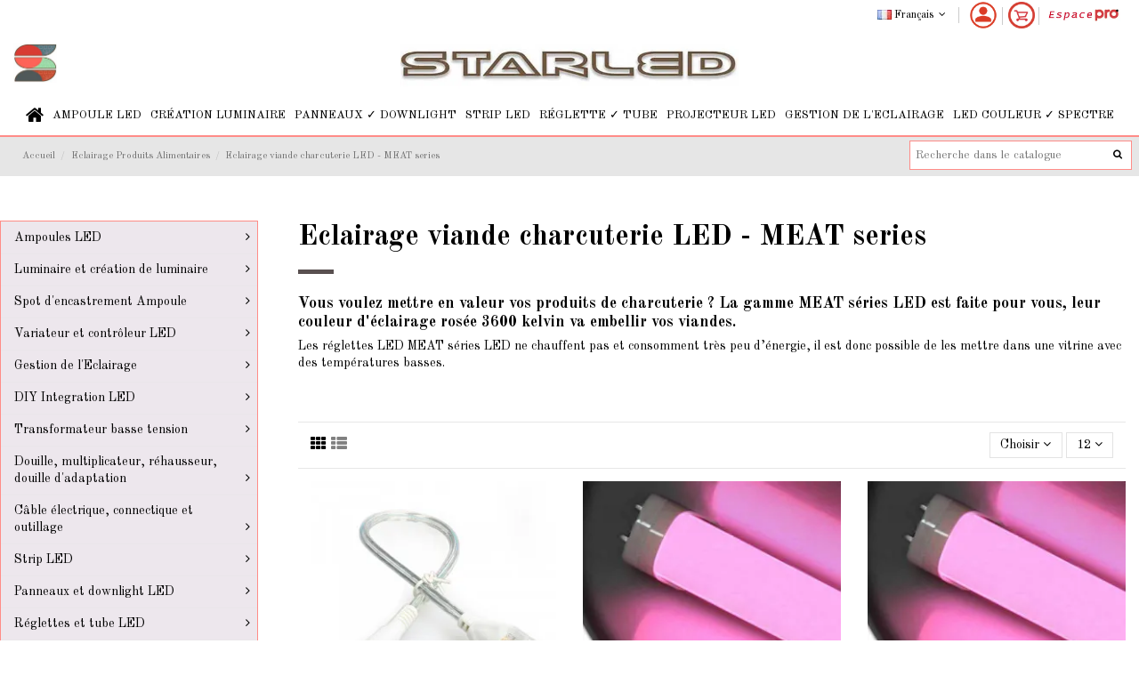

--- FILE ---
content_type: text/html; charset=utf-8
request_url: https://www.starled.fr/eclairage-viande-charcuterie-led-meat-series
body_size: 31014
content:
<!doctype html>
<html lang="fr">

<head>
    
        
  <meta charset="utf-8">


  <meta http-equiv="x-ua-compatible" content="ie=edge">



  


  


  <title>Réglette LED Meat séries éclairage rayon boucherie ✓ Starled</title>
  
    
  
  <meta name="description" content="Mettez en valeur les viandes et la charcuterie de vos rayons boucherie grâce à la couleur d&#039;éclairage rosé 3600K de nos réglettes Clip LED MEAT series.">
  <meta name="keywords" content="">
      <meta name="robots" content="index, follow">
      
                                        <link rel="canonical" href="https://www.starled.fr/eclairage-viande-charcuterie-led-meat-series">
                        

  
      



    <meta property="og:title" content="Réglette LED Meat séries éclairage rayon boucherie ✓ Starled"/>
    <meta property="og:url" content="https://www.starled.fr/eclairage-viande-charcuterie-led-meat-series"/>
    <meta property="og:site_name" content="Starled"/>
    <meta property="og:description" content="Mettez en valeur les viandes et la charcuterie de vos rayons boucherie grâce à la couleur d&#039;éclairage rosé 3600K de nos réglettes Clip LED MEAT series.">
    <meta property="og:type" content="website">



            <meta property="og:image" content="https://www.starled.fr/c/329-category_default/eclairage-viande-charcuterie-led-meat-series.jpg">
        <meta property="og:image:width" content="1003">
        <meta property="og:image:height" content="200">
    





      <meta name="viewport" content="initial-scale=1,user-scalable=no,maximum-scale=1,width=device-width">
  




  <link rel="icon" type="image/vnd.microsoft.icon" href="https://www.starled.fr/img/favicon-1.ico?1714219247">
  <link rel="shortcut icon" type="image/x-icon" href="https://www.starled.fr/img/favicon-1.ico?1714219247">
    







    <link rel="stylesheet" href="https://fonts.googleapis.com/css?family=Poppins:300,regular,500,600,700,100,200,800,900%7COswald:300,regular,700%7CPacifico:regular%7CRaleway:100,200,300,500%7CLato:100,300,regular,700,900,400%7CLora:regular,600%7CGreat+Vibes:regular%7CMontserrat:regular,700%7CLibre+Baskerville:regular,italic,700&amp;subset=latin%2Clatin-ext" type="text/css" media="all">
  <link rel="stylesheet" href="https://www.starled.fr/themes/warehousechild/assets/cache/theme-0e664a1010.css" type="text/css" media="all">



<style media="screen">
    #chat-application-iframe {
        width:265px;
        height:300px;
    }
    #root .app .MuiBox-root.smart-4 .MuiBadge-root {
    	height: 55px;
    }
</style>


<link rel="preload" as="font"
      href="/themes/warehousechild/assets/css/font-awesome/fonts/fontawesome-webfont.woff?v=4.7.0"
      type="font/woff" crossorigin="anonymous">
<link rel="preload" as="font"
      href="/themes/warehousechild/assets/css/font-awesome/fonts/fontawesome-webfont.woff2?v=4.7.0"
      type="font/woff2" crossorigin="anonymous">

<link  rel="preload stylesheet"  as="style" href="/themes/warehousechild/assets/css/font-awesome/css/font-awesome-preload.css"
       type="text/css" crossorigin="anonymous">





  

  <script>
        var LS_Meta = {"v":"6.6.9"};
        var elementorFrontendConfig = {"isEditMode":"","stretchedSectionContainer":"","instagramToken":false,"is_rtl":false};
        var ever_ap_ajax = "https:\/\/www.starled.fr\/module\/everpsautopromo\/Ajax";
        var ever_ap_id_product = 0;
        var iqitTheme = {"rm_sticky":"0","rm_breakpoint":0,"op_preloader":"0","cart_style":"side","cart_confirmation":"open","h_layout":"3","f_fixed":"","f_layout":"2","h_absolute":"0","h_sticky":"menu","hw_width":"fullwidth","hm_submenu_width":"default","h_search_type":"full","pl_lazyload":true,"pl_infinity":false,"pl_rollover":true,"pl_crsl_autoplay":false,"pl_slider_ld":3,"pl_slider_d":3,"pl_slider_t":2,"pl_slider_p":1,"pp_thumbs":"left","pp_zoom":"modalzoom","pp_image_layout":"column","pp_tabs":"section","pl_grid_qty":false};
        var iqitcountdown_days = "d.";
        var iqitextendedproduct = {"speed":"70"};
        var iqitfdc_from = 0;
        var iqitmegamenu = {"sticky":"false","containerSelector":"#wrapper > .container"};
        var prestashop = {"cart":{"products":[],"totals":{"total":{"type":"total","label":"Total","amount":0,"value":"0,00\u00a0\u20ac"},"total_including_tax":{"type":"total","label":"Total TTC","amount":0,"value":"0,00\u00a0\u20ac"},"total_excluding_tax":{"type":"total","label":"Total HT :","amount":0,"value":"0,00\u00a0\u20ac"}},"subtotals":{"products":{"type":"products","label":"Sous-total","amount":0,"value":"0,00\u00a0\u20ac"},"discounts":null,"shipping":{"type":"shipping","label":"Livraison","amount":0,"value":""},"tax":null},"products_count":0,"summary_string":"0 articles","vouchers":{"allowed":1,"added":[]},"discounts":[],"minimalPurchase":0,"minimalPurchaseRequired":""},"currency":{"name":"Euro","iso_code":"EUR","iso_code_num":"978","sign":"\u20ac"},"customer":{"lastname":null,"firstname":null,"email":null,"birthday":null,"newsletter":null,"newsletter_date_add":null,"optin":null,"website":null,"company":null,"siret":null,"ape":null,"is_logged":false,"gender":{"type":null,"name":null},"addresses":[]},"language":{"name":"Fran\u00e7ais (French)","iso_code":"fr","locale":"fr-FR","language_code":"fr","is_rtl":"0","date_format_lite":"d\/m\/Y","date_format_full":"d\/m\/Y H:i:s","id":1},"page":{"title":"","canonical":"https:\/\/www.starled.fr\/eclairage-viande-charcuterie-led-meat-series","meta":{"title":"R\u00e9glette LED Meat s\u00e9ries \u00e9clairage rayon boucherie \u2713 Starled","description":"Mettez en valeur les viandes et la charcuterie de vos rayons boucherie gr\u00e2ce \u00e0 la couleur d'\u00e9clairage ros\u00e9 3600K de nos r\u00e9glettes Clip LED MEAT series.","keywords":"","robots":"index"},"page_name":"category","body_classes":{"lang-fr":true,"lang-rtl":false,"country-FR":true,"currency-EUR":true,"layout-left-column":true,"page-category":true,"tax-display-enabled":true,"category-id-329":true,"category-Eclairage viande charcuterie LED - MEAT series":true,"category-id-parent-328":true,"category-depth-level-3":true},"admin_notifications":[]},"shop":{"name":"Starled","logo":"https:\/\/www.starled.fr\/img\/starled-logo-1716225643.jpg","stores_icon":"https:\/\/www.starled.fr\/img\/logo_stores.png","favicon":"https:\/\/www.starled.fr\/img\/favicon-1.ico"},"urls":{"base_url":"https:\/\/www.starled.fr\/","current_url":"https:\/\/www.starled.fr\/eclairage-viande-charcuterie-led-meat-series","shop_domain_url":"https:\/\/www.starled.fr","img_ps_url":"https:\/\/www.starled.fr\/img\/","img_cat_url":"https:\/\/www.starled.fr\/img\/c\/","img_lang_url":"https:\/\/www.starled.fr\/img\/l\/","img_prod_url":"https:\/\/www.starled.fr\/img\/p\/","img_manu_url":"https:\/\/www.starled.fr\/img\/m\/","img_sup_url":"https:\/\/www.starled.fr\/img\/su\/","img_ship_url":"https:\/\/www.starled.fr\/img\/s\/","img_store_url":"https:\/\/www.starled.fr\/img\/st\/","img_col_url":"https:\/\/www.starled.fr\/img\/co\/","img_url":"https:\/\/www.starled.fr\/themes\/warehousechild\/assets\/img\/","css_url":"https:\/\/www.starled.fr\/themes\/warehousechild\/assets\/css\/","js_url":"https:\/\/www.starled.fr\/themes\/warehousechild\/assets\/js\/","pic_url":"https:\/\/www.starled.fr\/upload\/","pages":{"address":"https:\/\/www.starled.fr\/adresse","addresses":"https:\/\/www.starled.fr\/adresses","authentication":"https:\/\/www.starled.fr\/authentification","cart":"https:\/\/www.starled.fr\/panier","category":"https:\/\/www.starled.fr\/index.php?controller=category","cms":"https:\/\/www.starled.fr\/index.php?controller=cms","contact":"https:\/\/www.starled.fr\/contactez-nous","discount":"https:\/\/www.starled.fr\/bons-de-reduction","guest_tracking":"https:\/\/www.starled.fr\/guest-tracking","history":"https:\/\/www.starled.fr\/historique-des-commandes","identity":"https:\/\/www.starled.fr\/identite","index":"https:\/\/www.starled.fr\/","my_account":"https:\/\/www.starled.fr\/mon-compte","order_confirmation":"https:\/\/www.starled.fr\/index.php?controller=order-confirmation","order_detail":"https:\/\/www.starled.fr\/index.php?controller=order-detail","order_follow":"https:\/\/www.starled.fr\/details-de-la-commande","order":"https:\/\/www.starled.fr\/commande","order_return":"https:\/\/www.starled.fr\/index.php?controller=order-return","order_slip":"https:\/\/www.starled.fr\/avoirs","pagenotfound":"https:\/\/www.starled.fr\/erreur-404","password":"https:\/\/www.starled.fr\/mot-de-passe-oublie","pdf_invoice":"https:\/\/www.starled.fr\/index.php?controller=pdf-invoice","pdf_order_return":"https:\/\/www.starled.fr\/index.php?controller=pdf-order-return","pdf_order_slip":"https:\/\/www.starled.fr\/index.php?controller=pdf-order-slip","prices_drop":"https:\/\/www.starled.fr\/ventes-flash","product":"https:\/\/www.starled.fr\/index.php?controller=product","search":"https:\/\/www.starled.fr\/recherche","sitemap":"https:\/\/www.starled.fr\/plan-du-site","stores":"https:\/\/www.starled.fr\/magasins","supplier":"https:\/\/www.starled.fr\/fournisseurs","register":"https:\/\/www.starled.fr\/authentification?create_account=1","order_login":"https:\/\/www.starled.fr\/commande?login=1"},"alternative_langs":{"fr":"https:\/\/www.starled.fr\/eclairage-viande-charcuterie-led-meat-series","en-US":"https:\/\/www.starled.fr\/en\/led-meat-lighting-meat-series"},"theme_assets":"\/themes\/warehousechild\/assets\/","actions":{"logout":"https:\/\/www.starled.fr\/?mylogout="},"no_picture_image":{"bySize":{"cart_default":{"url":"https:\/\/www.starled.fr\/img\/p\/fr-default-cart_default.jpg","width":125,"height":125},"small_default":{"url":"https:\/\/www.starled.fr\/img\/p\/fr-default-small_default.jpg","width":130,"height":130},"home_default":{"url":"https:\/\/www.starled.fr\/img\/p\/fr-default-home_default.jpg","width":300,"height":300},"large_default":{"url":"https:\/\/www.starled.fr\/img\/p\/fr-default-large_default.jpg","width":484,"height":484},"medium_default":{"url":"https:\/\/www.starled.fr\/img\/p\/fr-default-medium_default.jpg","width":452,"height":584},"thickbox_default":{"url":"https:\/\/www.starled.fr\/img\/p\/fr-default-thickbox_default.jpg","width":1100,"height":1100}},"small":{"url":"https:\/\/www.starled.fr\/img\/p\/fr-default-cart_default.jpg","width":125,"height":125},"medium":{"url":"https:\/\/www.starled.fr\/img\/p\/fr-default-large_default.jpg","width":484,"height":484},"large":{"url":"https:\/\/www.starled.fr\/img\/p\/fr-default-thickbox_default.jpg","width":1100,"height":1100},"legend":""}},"configuration":{"display_taxes_label":true,"display_prices_tax_incl":true,"is_catalog":false,"show_prices":true,"opt_in":{"partner":false},"quantity_discount":{"type":"discount","label":"Remise sur prix unitaire"},"voucher_enabled":1,"return_enabled":0},"field_required":[],"breadcrumb":{"links":[{"title":"Accueil","url":"https:\/\/www.starled.fr\/"},{"title":"Eclairage Produits Alimentaires","url":"https:\/\/www.starled.fr\/eclairage-produits-alimentaires"},{"title":"Eclairage viande charcuterie LED - MEAT series","url":"https:\/\/www.starled.fr\/eclairage-viande-charcuterie-led-meat-series"}],"count":3},"link":{"protocol_link":"https:\/\/","protocol_content":"https:\/\/","request_uri":"\/eclairage-viande-charcuterie-led-meat-series"},"time":1764400212,"static_token":"b4afe61ea50337202f92d63c5f98a26d","token":"ad94322d883e7f7132c68c7a62fdb968","debug":false};
        var psemailsubscription_subscription = "https:\/\/www.starled.fr\/module\/ps_emailsubscription\/subscription";
      </script>



  <!-- Microdatos Organization -->
	
<script type="application/ld+json" id="adpmicrodatos-organization-ps17v5.5.3">
{
    "name" : "Starled",
    "url" : "https:\/\/www.starled.fr\/",
    "logo" : [
    	{

    	"@type" : "ImageObject",
    	"url" : "https://www.starled.fr/img/starled-logo-1716225643.jpg"
    	}
    ],
        "email" : "contact@starled.fr",
    			"address": {
	    "@type": "PostalAddress",
	    "addressLocality": "Anizy le Ch\u00e2teau",
	    "postalCode": "02320",
	    "streetAddress": "I Route de Brancourt",
	    "addressRegion": "",
	    "addressCountry": "FR"
	},
			"contactPoint" : [
		{
			"@type" : "ContactPoint",
	    	"telephone" : "03 52 74 00 77",
	    	"contactType" : "customer service",
			"contactOption": "TollFree",
	    	"availableLanguage": [ 
	    			    				    				"Fran\u00e7ais (French)"
	    				    			    				    				,"English (English)"
	    				    			    	]
	    } 
	],
			
	"@context": "http://schema.org",
	"@type" : "Organization"
}
</script>


<!-- Microdatos Webpage -->
	
<script type="application/ld+json" id="adpmicrodatos-webpage-ps17v5.5.3">
{
    "@context": "http://schema.org",
    "@type" : "WebPage",
    "isPartOf": [{
        "@type":"WebSite",
        "url":  "https://www.starled.fr/",
        "name": "Starled"
    }],
    "name": "R\u00e9glette LED Meat s\u00e9ries \u00e9clairage rayon boucherie \u2713 Starled",
    "url": "https://www.starled.fr/eclairage-viande-charcuterie-led-meat-series"
}
</script>



<!-- Microdatos Breadcrumb -->
	<script type="application/ld+json" id="adpmicrodatos-breadcrumblist-ps17v5.5.3">
    {
        "itemListElement": [
            {
                "item": "https:\/\/www.starled.fr\/fr\/",
                "name": "Accueil",
                "position": 1,
                "@type": "ListItem"
            }, 
            {
                "item": "https:\/\/www.starled.fr\/eclairage-produits-alimentaires",
                "name": "Eclairage Produits Alimentaires",
                "position": 2,
                "@type": "ListItem"
            }, 
            {
                "item": "https:\/\/www.starled.fr\/eclairage-viande-charcuterie-led-meat-series",
                "name": "Eclairage viande charcuterie LED - MEAT series",
                "position": 3,
                "@type": "ListItem"
            } 
        ],
        "@context": "https://schema.org/",
        "@type": "BreadcrumbList"
    }
</script>



<!-- emarketing start -->



<!-- emarketing end --><meta name="generator" content="Powered by Creative Slider 6.6.9 - Multi-Purpose, Responsive, Parallax, Mobile-Friendly Slider Module for PrestaShop." />

<script type="text/javascript">
	(window.gaDevIds=window.gaDevIds||[]).push('d6YPbH');
	(function(i,s,o,g,r,a,m){i['GoogleAnalyticsObject']=r;i[r]=i[r]||function(){
	(i[r].q=i[r].q||[]).push(arguments)},i[r].l=1*new Date();a=s.createElement(o),
	m=s.getElementsByTagName(o)[0];a.async=1;a.src=g;m.parentNode.insertBefore(a,m)
	})(window,document,'script','https://www.google-analytics.com/analytics.js','ga');

            ga('create', 'UA-15515494-1', 'auto', {'allowLinker': true});
        ga('require', 'linker');
        ga('linker:autoLink', [
                                'www.pro-starled.fr',
                                                                'www.starled.it',
                                            'www.starled.pt',
                                            'www.starleds.es',
                                            'Store.efficiency-led.fr',
                            ]);
                    ga('set', 'anonymizeIp', true);
                ga('send', 'pageview');
    
    ga('require', 'ec');
</script>

<!-- START OF DOOFINDER SCRIPT -->
  <script>
    const dfLayerOptions = {
      installationId: "b98120c8-1285-4ae1-bd77-1f612730b909",
      zone: "eu1",
      language: "fr",
      currency: "EUR"
    };
    (function (l, a, y, e, r, s) {
      r = l.createElement(a); r.onload = e; r.async = 1; r.src = y;
      s = l.getElementsByTagName(a)[0]; s.parentNode.insertBefore(r, s);
    })(document, 'script', 'https://cdn.doofinder.com/livelayer/1/js/loader.min.js', function () {
      doofinderLoader.load(dfLayerOptions);
    });

    document.addEventListener('doofinder.cart.add', function(event) {

      const checkIfCartItemHasVariation = (cartObject) => {
        return (cartObject.item_id === cartObject.grouping_id) ? false : true;
      };

      /**
      * Returns only ID from string
      */
      const sanitizeVariationID = (variationID) => {
        return variationID.replace(/\D/g, "")
      };

      doofinderManageCart({
        cartURL          : "https://www.starled.fr/panier",  /* required for prestashop 1.7, in previous versions it will be empty. */
        cartToken        : "b4afe61ea50337202f92d63c5f98a26d",
        productID        : checkIfCartItemHasVariation(event.detail) ? event.detail.grouping_id : event.detail.item_id,
        customizationID  : checkIfCartItemHasVariation(event.detail) ? sanitizeVariationID(event.detail.item_id) : 0,   /* If there are no combinations, the value will be 0 */
        quantity         : event.detail.amount,
        statusPromise    : event.detail.statusPromise,
        itemLink         : event.detail.link
      });
    });
  </script>
<!-- END OF DOOFINDER SCRIPT -->
<?php
/**
 * NOTICE OF LICENSE
 *
 * Smartsupp live chat - official plugin. Smartsupp is free live chat with visitor recording. 
 * The plugin enables you to create a free account or sign in with existing one. Pre-integrated 
 * customer info with WooCommerce (you will see names and emails of signed in webshop visitors).
 * Optional API for advanced chat box modifications.
 *
 * You must not modify, adapt or create derivative works of this source code
 *
 *  @author    Smartsupp
 *  @copyright 2021 Smartsupp.com
 *  @license   GPL-2.0+
**/ 
?>

<script type="text/javascript">
            var _smartsupp = _smartsupp || {};
            _smartsupp.key = 'ca1a47e9a75a9f50e32171e3fd156943f6aaa8dc';
_smartsupp.cookieDomain = '.www.starled.fr';
_smartsupp.sitePlatform = 'Prestashop 1.7.7.1';
window.smartsupp||(function(d) {
                var s,c,o=smartsupp=function(){ o._.push(arguments)};o._=[];
                s=d.getElementsByTagName('script')[0];c=d.createElement('script');
                c.type='text/javascript';c.charset='utf-8';c.async=true;
                c.src='//www.smartsuppchat.com/loader.js';s.parentNode.insertBefore(c,s);
            })(document);
            </script><script type="text/javascript">var _smartsupp = _smartsupp || {};
_smartsupp.key = 'ca1a47e9a75a9f50e32171e3fd156943f6aaa8dc';
window.smartsupp||(function(d) {
  var s,c,o=smartsupp=function(){ o._.push(arguments)};o._=[];
  s=d.getElementsByTagName('script')[0];c=d.createElement('script');
  c.type='text/javascript';c.charset='utf-8';c.async=true;
  c.src='https://www.smartsuppchat.com/loader.js?';s.parentNode.insertBefore(c,s);
})(document);</script><link rel="preconnect" href="https://analytics.twitter.com">
<link rel="preconnect" href="https://t.co">
<link rel="preconnect" href="https://stats.g.doubleclick.net">
<link rel="preconnect" href="https://www.google-analytics.com">
<link rel="preconnect" href="https://www.googleadservices.com">
<link rel="preconnect" href="https://sjs.bizographics.com">
<link rel="preconnect" href="https://www.google.com">
<link rel="preconnect" href="https://www.facebook.com">
<link rel="preconnect" href="https://www.google.fr">
<link rel="preconnect" href="https://googleads.g.doubleclick.net">
<link rel="preconnect" href="https://static.ads-twitter.com">
<link rel="preconnect" href="https://connect.facebook.net">
<link rel="preconnect" href="https://www.googletagmanager.com">
<link rel="preconnect" href="https://px.ads.linkedin.com">
<meta name="reply-to" content="contact@starled.fr">
<meta name="identifier-url" content="www.starled.fr">
<meta name="copyright" content="Copyright &copy;2025 Starled">






    
    
    </head>

<body id="category" class="shop_1 lang-fr country-fr currency-eur layout-left-column page-category tax-display-enabled category-id-329 category-eclairage-viande-charcuterie-led-meat-series category-id-parent-328 category-depth-level-3 body-desktop-header-style-w-3">


    




    


<main id="main-page-content"  >
    
            

    <header id="header" class="desktop-header-style-w-3">
        
            

            <div class="container">
        <nav class="header-nav">
    
        <div class="row justify-content-between">
            <div class="col col-auto col-md left-nav">
                                
            </div>
            <div class="col col-auto center-nav text-center">
                
             </div>
            <div class="col col-auto col-md right-nav text-right">
                

<div id="language_selector" class="d-inline-block">
    <div class="language-selector-wrapper d-inline-block">
        <div class="language-selector dropdown js-dropdown">
            <a class="expand-more" data-toggle="dropdown" data-iso-code="fr"><img width="16" height="11" src="https://www.starled.fr/img/l/1.jpg" alt="Français" class="img-fluid lang-flag" /> Français <i class="fa fa-angle-down fa-fw" aria-hidden="true"></i></a>
            <div class="dropdown-menu">
                <ul>
                                            <li  class="current" >
                            <a href="https://www.starled.fr/eclairage-viande-charcuterie-led-meat-series" rel="alternate" hreflang="fr"
                               class="dropdown-item"><img width="16" height="11" src="https://www.starled.fr/img/l/1.jpg" alt="Français" class="img-fluid lang-flag"  data-iso-code="fr"/> Français</a>
                        </li>
                                            <li >
                            <a href="https://www.starled.fr/en/led-meat-lighting-meat-series" rel="alternate" hreflang="en"
                               class="dropdown-item"><img width="16" height="11" src="https://www.starled.fr/img/l/2.jpg" alt="English" class="img-fluid lang-flag"  data-iso-code="en"/> English</a>
                        </li>
                                    </ul>
            </div>
        </div>
    </div>
</div>

                                <a href="https://www.starled.fr/identite" title="Voir mon compte client" rel="nofollow" class="nav-link nav-link-account">
                    <img src="/themes/warehousechild/assets/img/icon-user.png" alt="Espace Pro" width="30" height="30">
                </a>
                                                    
                                            <div id="ps-shoppingcart-wrapper" class="col col-auto">
    <div id="ps-shoppingcart"
         class="header-btn-w header-cart-btn-w ps-shoppingcart side-cart">
         <div id="blockcart" class="blockcart cart-preview"
         data-refresh-url="//www.starled.fr/module/ps_shoppingcart/ajax">
        <a id="cart-toogle" class="cart-toogle header-btn header-cart-btn" data-toggle="dropdown" data-display="static">
            <i class="fa fa-shopping-bag fa-fw icon" aria-hidden="true"><span class="cart-products-count-btn  d-none">0</span></i>
            <span class="info-wrapper">
            <span class="title">Panier</span>
            <span class="cart-toggle-details">
            <span class="text-faded cart-separator"> / </span>
                            Empty
                        </span>
            </span>
        </a>
        <div id="_desktop_blockcart-content" class="dropdown-menu-custom dropdown-menu">
    <div id="blockcart-content" class="blockcart-content" >
        <div class="cart-title">
            <span class="modal-title">Votre panier</span>
            <button type="button" id="js-cart-close" class="close">
                <span>×</span>
            </button>
            <hr>
        </div>
                    <span class="no-items">Il n'y a plus d'articles dans votre panier</span>
            </div>
</div> </div>




    </div>
</div>
                                        
                                                                            <a href="https://www.pro-starled.fr/" class="nav-link with-img">
                            <img src="/themes/warehousechild/assets/img/espace-PRO.png" alt="Espace Pro" width="82" height="14">
                        </a>
                                                 </div>
        </div>

                        </nav>
            </div>
        



<div id="desktop-header" class="desktop-header-style-3">
    
            
<div class="header-top">
    <div id="desktop-header-container" class="container">
        <div class="row align-items-center">
                            <div class="col col-header-left">
                                            <div class="header-custom-html">
                            <p><a href="https://www.starled.fr/"><img src="https://dev.starled.fr/img/cms/starled-logo-16335134371.jpg" alt="" width="49" height="45" /></a></p>
                        </div>
                                        
                </div>
                <div class="col col-header-center text-center">
                    <div id="desktop_logo">
                        <a href="https://www.starled.fr/">
                            <img class="logo img-fluid"
                                 src="https://www.starled.fr/img/starled-logo-1716225643.jpg"                                  alt="Starled">
                        </a>
                    </div>
                    
                </div>
                        <div class="col  col-header-right">
                <div class="row no-gutters justify-content-end">
                                            <div id="header-search-btn" class="col col-auto header-btn-w header-search-btn-w">
    <a data-toggle="dropdown" id="header-search-btn-drop"  class="header-btn header-search-btn" data-display="static">
        <i class="fa fa-search fa-fw icon" aria-hidden="true"></i>
        <span class="title">Rechercher</span>
    </a>
        <div class="dropdown-menu-custom  dropdown-menu">
        <div class="dropdown-content modal-backdrop fullscreen-search">
            
<!-- Block search module TOP -->
<div id="search_widget" class="search-widget" data-search-controller-url="https://www.starled.fr/recherche">
    <form method="get" action="https://www.starled.fr/recherche">
        <div class="input-group">
            <input type="text" name="s" value="" data-all-text="Voir tous les résultats"
                   data-blog-text="Blog post"
                   data-product-text="Produit"
                   data-brands-text="Marque"
                   placeholder="Rechercher dans le catalogue" class="form-control form-search-control" />
            <button type="submit" class="search-btn">
                <i class="fa fa-search"></i>
            </button>
        </div>
    </form>
</div>
<!-- /Block search module TOP -->
            <div id="fullscreen-search-backdrop"></div>
        </div>
    </div>
    </div>
                    
                    
                                        

                    

                                    </div>
                
            </div>
            <div class="col-12">
                <div class="row">
                    
                </div>
            </div>
        </div>
    </div>
</div>
<div class="container iqit-megamenu-container">	<div id="iqitmegamenu-wrapper" class="iqitmegamenu-wrapper iqitmegamenu-all">
		<div class="container container-iqitmegamenu">
		<div id="iqitmegamenu-horizontal" class="iqitmegamenu  clearfix" role="navigation">

								
				<nav id="cbp-hrmenu" class="cbp-hrmenu cbp-horizontal cbp-hrsub-narrow">
					<ul>
												<li id="cbp-hrmenu-tab-1" class="cbp-hrmenu-tab cbp-hrmenu-tab-1 cbp-onlyicon ">
	<a href="https://www.starled.fr/" class="nav-link" >

								<span class="cbp-tab-title"> <i class="icon fa fa-home cbp-mainlink-icon"></i>
								</span>
														</a>
													</li>
												<li id="cbp-hrmenu-tab-2" class="cbp-hrmenu-tab cbp-hrmenu-tab-2  cbp-has-submeu">
	<a role="button" class="cbp-empty-mlink nav-link">

								<span class="cbp-tab-title">
								Ampoule led <i class="fa fa-angle-down cbp-submenu-aindicator"></i></span>
														</a>
														<div class="cbp-hrsub col-12">
								<div class="cbp-hrsub-inner">
									<div class="container iqitmegamenu-submenu-container">
									
																																	




<div class="row menu_row menu-element  first_rows menu-element-id-1">
                
            
                                                




    <div class="col-1 cbp-menu-column cbp-menu-element menu-element-id-2 ">
        <div class="cbp-menu-column-inner">
                        
                
                                            <a href="/ampoules-led-gu10">                        <img src="/img/cms/Ampoule LED/Ampoules-LED-GU10.jpg" class="img-fluid cbp-banner-image"
                                                               width="165" height="125"  />
                        </a>                    
                
            
                                                        <a href="/ampoules-led-gu10"
                           class="cbp-column-title nav-link">Ampoules LED GU10 </a>
                                
            
            </div>    </div>
                                    




    <div class="col-1 cbp-menu-column cbp-menu-element menu-element-id-3 ">
        <div class="cbp-menu-column-inner">
                        
                
                                            <a href="/ampoules-led-mr16-gu53">                        <img src="/img/cms/Ampoule LED/ampoules-led-mr16-gu53.jpg" class="img-fluid cbp-banner-image"
                                                               width="165" height="125"  />
                        </a>                    
                
            
                                                        <a href="/ampoules-led-mr16-gu53"
                           class="cbp-column-title nav-link">Ampoules LED MR16 (GU5.3)                                 <span class="label cbp-legend cbp-legend-inner">Ampoules LED MR16 (GU5.3)
                                <span class="cbp-legend-arrow"></span>
                                </span></a>
                                
            
            </div>    </div>
                                    




    <div class="col-1 cbp-menu-column cbp-menu-element menu-element-id-4 ">
        <div class="cbp-menu-column-inner">
                        
                
                                            <a href="/ampoules-led-mr11gu4">                        <img src="/img/cms/Ampoule LED/ampoules-led-mr11gu4.jpg" class="img-fluid cbp-banner-image"
                                                               width="165" height="125"  />
                        </a>                    
                
            
                                                        <a href="/ampoules-led-mr11gu4"
                           class="cbp-column-title nav-link">AMPOULES LED MR11(GU4) </a>
                                
            
            </div>    </div>
                                    




    <div class="col-1 cbp-menu-column cbp-menu-element menu-element-id-5 ">
        <div class="cbp-menu-column-inner">
                        
                
                                            <a href="/ampoules-led-g4">                        <img src="/img/cms/Ampoule LED/ampoules-led-g4.jpg" class="img-fluid cbp-banner-image"
                                                               width="165" height="125"  />
                        </a>                    
                
            
                                                        <a href="/ampoules-led-g4"
                           class="cbp-column-title nav-link">Ampoules LED G4 </a>
                                
            
            </div>    </div>
                                    




    <div class="col-1 cbp-menu-column cbp-menu-element menu-element-id-6 ">
        <div class="cbp-menu-column-inner">
                        
                
                                            <a href="/ampoules-led-g9">                        <img src="/img/cms/Ampoule LED/ampoules-led-g9.jpg" class="img-fluid cbp-banner-image"
                                                               width="165" height="125"  />
                        </a>                    
                
            
                                                        <a href="/ampoules-led-g9"
                           class="cbp-column-title nav-link">Ampoules LED G9 </a>
                                
            
            </div>    </div>
                                    




    <div class="col-1 cbp-menu-column cbp-menu-element menu-element-id-7 ">
        <div class="cbp-menu-column-inner">
                        
                
                                            <a href="/ampoules-led-r7s">                        <img src="/img/cms/Ampoule LED/ampoules-led-r7s.jpg" class="img-fluid cbp-banner-image"
                                                               width="165" height="125"  />
                        </a>                    
                
            
                                                        <a href="/ampoules-led-r7s"
                           class="cbp-column-title nav-link">AMPOULES LED R7S </a>
                                
            
            </div>    </div>
                                    




    <div class="col-1 cbp-menu-column cbp-menu-element menu-element-id-9 ">
        <div class="cbp-menu-column-inner">
                        
                
                                            <a href="/ampoules-led-gx53">                        <img src="/img/cms/Ampoule LED/ampoules-led-gx53.jpg" class="img-fluid cbp-banner-image"
                                                               width="165" height="125"  />
                        </a>                    
                
            
                                                        <a href="/ampoules-led-gx53"
                           class="cbp-column-title nav-link">Ampoules LED GX53 </a>
                                
            
            </div>    </div>
                                    




    <div class="col-1 cbp-menu-column cbp-menu-element menu-element-id-10 ">
        <div class="cbp-menu-column-inner">
                        
                
                                            <a href="/ampoules-led-spheriques">                        <img src="/img/cms/Ampoule LED/ampoules-led-spheriques.jpg" class="img-fluid cbp-banner-image"
                                                               width="165" height="125"  />
                        </a>                    
                
            
                                                        <a href="/ampoules-led-spheriques"
                           class="cbp-column-title nav-link">Ampoules LED sphériques </a>
                                
            
            </div>    </div>
                                    




    <div class="col-1 cbp-menu-column cbp-menu-element menu-element-id-11 ">
        <div class="cbp-menu-column-inner">
                        
                
                                            <a href="/ampoules-led-flammes">                        <img src="/img/cms/Ampoule LED/ampoules-led-flammes.jpg" class="img-fluid cbp-banner-image"
                                                               width="165" height="125"  />
                        </a>                    
                
            
                                                        <a href="/ampoules-led-flammes"
                           class="cbp-column-title nav-link">Ampoules LED flammes </a>
                                
            
            </div>    </div>
                                    




    <div class="col-1 cbp-menu-column cbp-menu-element menu-element-id-12 ">
        <div class="cbp-menu-column-inner">
                        
                
                                            <a href="/ampoules-led-filaments">                        <img src="/img/cms/Ampoule LED/ampoules-led-filaments.jpg" class="img-fluid cbp-banner-image"
                                                               width="165" height="125"  />
                        </a>                    
                
            
                                                        <a href="/ampoules-led-filaments"
                           class="cbp-column-title nav-link">Ampoules LED filaments </a>
                                
            
            </div>    </div>
                                    




    <div class="col-1 cbp-menu-column cbp-menu-element menu-element-id-13 ">
        <div class="cbp-menu-column-inner">
                        
                
                                            <a href="/ampoules-led-epi-de-maïs">                        <img src="/img/cms/Ampoule LED/ampoules-led-epi-de-mais.jpg" class="img-fluid cbp-banner-image"
                                                               width="165" height="125"  />
                        </a>                    
                
            
                                                        <a href="/ampoules-led-epi-de-maïs"
                           class="cbp-column-title nav-link">Ampoules LED épi de maïs </a>
                                
            
            </div>    </div>
                                    




    <div class="col-1 cbp-menu-column cbp-menu-element menu-element-id-14 ">
        <div class="cbp-menu-column-inner">
                        
                
                                            <a href="/ampoules-led-par-et-r50-r63">                        <img src="/img/cms/Ampoule LED/ampoules-led-par-et-r50-r63.jpg" class="img-fluid cbp-banner-image"
                                                               width="165" height="125"  />
                        </a>                    
                
            
                                                        <a href="/ampoules-led-par-et-r50-r63"
                           class="cbp-column-title nav-link">Ampoules LED P.A.R et R50 R63 </a>
                                
            
            </div>    </div>
                                    




    <div class="col-1 cbp-menu-column cbp-menu-element menu-element-id-15 ">
        <div class="cbp-menu-column-inner">
                        
                
                                            <a href="/ampoules-led-e40">                        <img src="/img/cms/Ampoule LED/ampoules-led-e40.jpg" class="img-fluid cbp-banner-image"
                                                               width="165" height="125"  />
                        </a>                    
                
            
                                                        <a href="/ampoules-led-e40"
                           class="cbp-column-title nav-link">Ampoules LED E40 </a>
                                
            
            </div>    </div>
                                    




    <div class="col-1 cbp-menu-column cbp-menu-element menu-element-id-16 ">
        <div class="cbp-menu-column-inner">
                        
                
                                            <a href="/ampoules-led-e27">                        <img src="/img/cms/Ampoule LED/ampoules-led-e27.jpg" class="img-fluid cbp-banner-image"
                                                               width="165" height="125"  />
                        </a>                    
                
            
                                                        <a href="/ampoules-led-e27"
                           class="cbp-column-title nav-link">Ampoules LED E27 </a>
                                
            
            </div>    </div>
                                    




    <div class="col-1 cbp-menu-column cbp-menu-element menu-element-id-17 ">
        <div class="cbp-menu-column-inner">
                        
                
                                            <a href="/ampoules-led-e14">                        <img src="/img/cms/Ampoule LED/ampoules-led-e14.jpg" class="img-fluid cbp-banner-image"
                                                               width="165" height="125"  />
                        </a>                    
                
            
                                                        <a href="/ampoules-led-e14"
                           class="cbp-column-title nav-link">Ampoules LED E14 </a>
                                
            
            </div>    </div>
                                    




    <div class="col-1 cbp-menu-column cbp-menu-element menu-element-id-18 ">
        <div class="cbp-menu-column-inner">
                        
                
                                            <a href="/ampoules-led-e12">                        <img src="/img/cms/Ampoule LED/ampoules-led-e12.jpg" class="img-fluid cbp-banner-image"
                                                               width="165" height="125"  />
                        </a>                    
                
            
                                                        <a href="/ampoules-led-e12"
                           class="cbp-column-title nav-link">Ampoules LED E12 </a>
                                
            
            </div>    </div>
                                    




    <div class="col-1 cbp-menu-column cbp-menu-element menu-element-id-20 ">
        <div class="cbp-menu-column-inner">
                        
                
                                            <a href="/ampoules-led-e10">                        <img src="/img/cms/Ampoule LED/ampoules-led-e10.jpg" class="img-fluid cbp-banner-image"
                                                               width="165" height="125"  />
                        </a>                    
                
            
                                                        <a href="/ampoules-led-e10"
                           class="cbp-column-title nav-link">Ampoules LED E10 </a>
                                
            
            </div>    </div>
                                    




    <div class="col-1 cbp-menu-column cbp-menu-element menu-element-id-21 ">
        <div class="cbp-menu-column-inner">
                        
                
                                            <a href="/ampoules-led-ba9s">                        <img src="/img/cms/Ampoule LED/ampoules-led-ba9s.jpg" class="img-fluid cbp-banner-image"
                                                               width="165" height="125"  />
                        </a>                    
                
            
                                                        <a href="/ampoules-led-ba9s"
                           class="cbp-column-title nav-link">Ampoules LED BA9S </a>
                                
            
            </div>    </div>
                                    




    <div class="col-1 cbp-menu-column cbp-menu-element menu-element-id-22 ">
        <div class="cbp-menu-column-inner">
                        
                
                                            <a href="/ampoules-led-b22">                        <img src="/img/cms/Ampoule LED/ampoules-led-b22.jpg" class="img-fluid cbp-banner-image"
                                                               width="165" height="125"  />
                        </a>                    
                
            
                                                        <a href="/ampoules-led-b22"
                           class="cbp-column-title nav-link">Ampoules LED B22 </a>
                                
            
            </div>    </div>
                                    




    <div class="col-1 cbp-menu-column cbp-menu-element menu-element-id-23 ">
        <div class="cbp-menu-column-inner">
                        
                
                                            <a href="/ar111-led-bulbs">                        <img src="/img/cms/Ampoule LED/ampoules-led-ar111.jpg" class="img-fluid cbp-banner-image"
                                                               width="165" height="125"  />
                        </a>                    
                
            
                                                        <a href="/ar111-led-bulbs"
                           class="cbp-column-title nav-link">Ampoules LED AR111 </a>
                                
            
            </div>    </div>
                                    




    <div class="col-1 cbp-menu-column cbp-menu-element menu-element-id-24 ">
        <div class="cbp-menu-column-inner">
                        
                
                                            <a href="/ampoules-g24-gx24-g23-gx23-2g11-2g7-2gx7">                        <img src="/img/cms/Ampoule LED/ampoules-g24-gx24-g23-gx23-2g11-2g7-2gx7.jpg" class="img-fluid cbp-banner-image"
                                                               width="165" height="125"  />
                        </a>                    
                
            
                                                        <a href="/ampoules-g24-gx24-g23-gx23-2g11-2g7-2gx7"
                           class="cbp-column-title nav-link">Ampoules G24 / GX24 / G23 / GX23 / 2G11 / 2G7 / 2GX7 </a>
                                
            
            </div>    </div>
                                    




    <div class="col-1 cbp-menu-column cbp-menu-element menu-element-id-25 ">
        <div class="cbp-menu-column-inner">
                        
                
                                            <a href="/ampoules-led-deco-couleur">                        <img src="/img/cms/Ampoule LED/ampoules-led-deco-couleur.jpg" class="img-fluid cbp-banner-image"
                                                               width="165" height="125"  />
                        </a>                    
                
            
                                                        <a href="/ampoules-led-deco-couleur"
                           class="cbp-column-title nav-link">Ampoules LED Déco couleur </a>
                                
            
            </div>    </div>
                                    




    <div class="col-1 cbp-menu-column cbp-menu-element menu-element-id-26 ">
        <div class="cbp-menu-column-inner">
                        
                
                                            <a href="/ampoules-led-auto">                        <img src="/img/cms/Ampoule LED/ampoules-led-dimmable.jpg" class="img-fluid cbp-banner-image"
                                                               width="165" height="125"  />
                        </a>                    
                
            
                                                        <a href="/ampoules-led-auto"
                           class="cbp-column-title nav-link">Ampoules LED Auto </a>
                                
            
            </div>    </div>
                                    




    <div class="col-1 cbp-menu-column cbp-menu-element menu-element-id-27 ">
        <div class="cbp-menu-column-inner">
                        
                
                                            <a href="/silicone-colour-filter">                        <img src="/img/cms/Ampoule LED/filtre-silicone-couleur.jpg" class="img-fluid cbp-banner-image"
                                                               width="165" height="125"  />
                        </a>                    
                
            
                                                        <a href="/silicone-colour-filter"
                           class="cbp-column-title nav-link">Filtre Silicone Couleur </a>
                                
            
            </div>    </div>
                            
                </div>
																					
																			</div>
								</div>
							</div>
													</li>
												<li id="cbp-hrmenu-tab-7" class="cbp-hrmenu-tab cbp-hrmenu-tab-7  cbp-has-submeu">
	<a role="button" class="cbp-empty-mlink nav-link">

								<span class="cbp-tab-title">
								Création luminaire <i class="fa fa-angle-down cbp-submenu-aindicator"></i></span>
														</a>
														<div class="cbp-hrsub col-12">
								<div class="cbp-hrsub-inner">
									<div class="container iqitmegamenu-submenu-container">
									
																																	




<div class="row menu_row menu-element  first_rows menu-element-id-1">
                
            
                                                




    <div class="col-1 cbp-menu-column cbp-menu-element menu-element-id-2 ">
        <div class="cbp-menu-column-inner">
                        
                
                                            <a href="/ampoule-filament-led">                        <img src="/img/cms/Création luminaire/ampoule-filament-led.jpg" class="img-fluid cbp-banner-image"
                                                               width="165" height="125"  />
                        </a>                    
                
            
                                                        <a href="/ampoule-filament-led"
                           class="cbp-column-title nav-link">Ampoule filament LED </a>
                                
            
            </div>    </div>
                                    




    <div class="col-1 cbp-menu-column cbp-menu-element menu-element-id-3 ">
        <div class="cbp-menu-column-inner">
                        
                
                                            <a href="/douille-d-adaptation">                        <img src="/img/cms/Création luminaire/douille-d-adaptation.jpg" class="img-fluid cbp-banner-image"
                                                               width="165" height="125"  />
                        </a>                    
                
            
                                                        <a href="/douille-d-adaptation"
                           class="cbp-column-title nav-link">Douille d&#039;adaptation </a>
                                
            
            </div>    </div>
                                    




    <div class="col-1 cbp-menu-column cbp-menu-element menu-element-id-4 ">
        <div class="cbp-menu-column-inner">
                        
                
                                            <a href="/douille-et-culot-de-lampe">                        <img src="/img/cms/Création luminaire/douille-et-culot-de-lampe.jpg" class="img-fluid cbp-banner-image"
                                                               width="165" height="125"  />
                        </a>                    
                
            
                                                        <a href="/douille-et-culot-de-lampe"
                           class="cbp-column-title nav-link">Douille et culot de lampe </a>
                                
            
            </div>    </div>
                                    




    <div class="col-1 cbp-menu-column cbp-menu-element menu-element-id-5 ">
        <div class="cbp-menu-column-inner">
                        
                
                                            <a href="/prise-électrique-et-interrupteur">                        <img src="/img/cms/Création luminaire/prise-électrique-et-interrupteur-.jpg" class="img-fluid cbp-banner-image"
                                                               width="165" height="125"  />
                        </a>                    
                
            
                                                        <a href="/prise-electrique-et-interrupteur"
                           class="cbp-column-title nav-link">Prise électrique et interrupteur </a>
                                
            
            </div>    </div>
                                    




    <div class="col-1 cbp-menu-column cbp-menu-element menu-element-id-6 ">
        <div class="cbp-menu-column-inner">
                        
                
                                            <a href="/tube-et-accessoire-filete">                        <img src="/img/cms/Création luminaire/tube-et-accessoire-filete.jpg" class="img-fluid cbp-banner-image"
                                                               width="165" height="125"  />
                        </a>                    
                
            
                                                        <a href="/tube-et-accessoire-filete"
                           class="cbp-column-title nav-link">Tube et accessoire fileté </a>
                                
            
            </div>    </div>
                                    




    <div class="col-1 cbp-menu-column cbp-menu-element menu-element-id-7 ">
        <div class="cbp-menu-column-inner">
                        
                
                                            <a href="/rosace-pavillon-griffe-et-cache-douille">                        <img src="/img/cms/Création luminaire/rosace-pavillon-et-cache-douille.jpg" class="img-fluid cbp-banner-image"
                                                               width="165" height="125"  />
                        </a>                    
                
            
                                                        <a href="/rosace-pavillon-griffe-et-cache-douille"
                           class="cbp-column-title nav-link">Rosace, pavillon, griffe et cache douille </a>
                                
            
            </div>    </div>
                                    




    <div class="col-1 cbp-menu-column cbp-menu-element menu-element-id-8 ">
        <div class="cbp-menu-column-inner">
                        
                
                                            <a href="/fausse-bougie">                        <img src="/img/cms/Création luminaire/fausse-bougie.jpg" class="img-fluid cbp-banner-image"
                                                               width="165" height="125"  />
                        </a>                    
                
            
                                                        <a href="/fausse-bougie"
                           class="cbp-column-title nav-link">Fausse bougie </a>
                                
            
            </div>    </div>
                                    




    <div class="col-1 cbp-menu-column cbp-menu-element menu-element-id-9 ">
        <div class="cbp-menu-column-inner">
                        
                
                                            <a href="/support-de-lampe-et-de-luminaire">                        <img src="/img/cms/Création luminaire/support-de-lampe-et-de-luminaire.jpg" class="img-fluid cbp-banner-image"
                                                               width="165" height="125"  />
                        </a>                    
                
            
                                                        <a href="/support-de-lampe-et-de-luminaire"
                           class="cbp-column-title nav-link">Support de lampe et de luminaire </a>
                                
            
            </div>    </div>
                                    




    <div class="col-1 cbp-menu-column cbp-menu-element menu-element-id-10 ">
        <div class="cbp-menu-column-inner">
                        
                
                                            <a href="/ecrou-et-rondelle">                        <img src="/img/cms/Création luminaire/ecrou-et-rondelle.jpg" class="img-fluid cbp-banner-image"
                                                               width="165" height="125"  />
                        </a>                    
                
            
                                                        <a href="/ecrou-et-rondelle"
                           class="cbp-column-title nav-link">Ecrou et rondelle </a>
                                
            
            </div>    </div>
                                    




    <div class="col-1 cbp-menu-column cbp-menu-element menu-element-id-11 ">
        <div class="cbp-menu-column-inner">
                        
                
                                            <a href="/anneau-crochet-rotule-et-ressort">                        <img src="/img/cms/Categorie/luminaire et création de luminaire/Anneau,-crochet,-rotule-et-ressort.jpg" class="img-fluid cbp-banner-image"
                                                               width="165" height="125"  />
                        </a>                    
                
            
                                                        <a href="/anneau-crochet-rotule-et-ressort"
                           class="cbp-column-title nav-link">Anneau, crochet, rotule et ressort </a>
                                
            
            </div>    </div>
                                    




    <div class="col-1 cbp-menu-column cbp-menu-element menu-element-id-12 ">
        <div class="cbp-menu-column-inner">
                        
                
                                            <a href="/cable-electrique">                        <img src="/img/cms/Création luminaire/câble-électrique.jpg" class="img-fluid cbp-banner-image"
                                                               width="165" height="125"  />
                        </a>                    
                
            
                                                        <a href="/cable-electrique"
                           class="cbp-column-title nav-link">Câble électrique, Gaine de protection </a>
                                
            
            </div>    </div>
                                    




    <div class="col-1 cbp-menu-column cbp-menu-element menu-element-id-13 ">
        <div class="cbp-menu-column-inner">
                        
                
                                            <a href="/serre-cable-fixation-de-cable-vis-bouton-inter">                        <img src="/img/cms/Création luminaire/serre-câble-fixation-de-câble-vis-bouton-inter.jpg" class="img-fluid cbp-banner-image"
                                                               width="165" height="125"  />
                        </a>                    
                
            
                                                        <a href="/serre-cable-fixation-de-cable-vis-bouton-inter"
                           class="cbp-column-title nav-link">Serre câble, fixation de câble, vis, bouton inter </a>
                                
            
            </div>    </div>
                                    




    <div class="col-1 cbp-menu-column cbp-menu-element menu-element-id-14 ">
        <div class="cbp-menu-column-inner">
                        
                
                                            <a href="/chaine-cable-filin-boule-et-pendentif">                        <img src="/img/cms/Categorie/Chaine,-cable,-filin,-boule-et-pendentif-categorie.jpg" class="img-fluid cbp-banner-image"
                                                               width="165" height="125"  />
                        </a>                    
                
            
                                                        <a href="/chaine-cable-filin-boule-et-pendentif"
                           class="cbp-column-title nav-link">Chaine, câble, filin, boule et pendentif </a>
                                
            
            </div>    </div>
                                    




    <div class="col-1 cbp-menu-column cbp-menu-element menu-element-id-15 ">
        <div class="cbp-menu-column-inner">
                        
                
                                            <a href="/creation-laiton-bronze-pour-luminaire">                        <img src="/img/cms/Categorie/luminaire et création de luminaire/Creation-laiton-bronze.jpg" class="img-fluid cbp-banner-image"
                                                               width="165" height="125"  />
                        </a>                    
                
            
                                                        <a href="/creation-laiton-bronze-pour-luminaire"
                           class="cbp-column-title nav-link">creation laiton bronze pour luminaire </a>
                                
            
            </div>    </div>
                                    




    <div class="col-1 cbp-menu-column cbp-menu-element menu-element-id-16 ">
        <div class="cbp-menu-column-inner">
                        
                
                                            <a href="/verrerie-pierre-luminaire-design">                        <img src="/img/cms/Création luminaire/verrerie-luminaire-design.jpg" class="img-fluid cbp-banner-image"
                                                               width="165" height="125"  />
                        </a>                    
                
            
                                                        <a href="/verrerie-pierre-luminaire-design"
                           class="cbp-column-title nav-link">Verrerie, pierre, luminaire design </a>
                                
            
            </div>    </div>
                                    




    <div class="col-1 cbp-menu-column cbp-menu-element menu-element-id-17 ">
        <div class="cbp-menu-column-inner">
                        
                
                                            <a href="/Le-coin-des-antiquaires">                        <img src="/img/cms/Categorie/Artisan-createur.jpg" class="img-fluid cbp-banner-image"
                                                               width="165" height="125"  />
                        </a>                    
                
            
                                                        <a href="/Le-coin-des-antiquaires"
                           class="cbp-column-title nav-link">Le coin des antiquaires </a>
                                
            
            </div>    </div>
                            
                </div>
																					
																			</div>
								</div>
							</div>
													</li>
												<li id="cbp-hrmenu-tab-8" class="cbp-hrmenu-tab cbp-hrmenu-tab-8  cbp-has-submeu">
	<a role="button" class="cbp-empty-mlink nav-link">

								<span class="cbp-tab-title">
								Panneaux  ✓  Downlight <i class="fa fa-angle-down cbp-submenu-aindicator"></i></span>
														</a>
														<div class="cbp-hrsub col-12">
								<div class="cbp-hrsub-inner">
									<div class="container iqitmegamenu-submenu-container">
									
																																	




<div class="row menu_row menu-element  first_rows menu-element-id-1">
                
            
                                                




    <div class="col-1 cbp-menu-column cbp-menu-element menu-element-id-2 ">
        <div class="cbp-menu-column-inner">
                        
                
                                            <a href="/panneau-led-encastre">                        <img src="/img/cms/panneaux et downlight/panneau-led-encastre.jpg" class="img-fluid cbp-banner-image"
                                                               width="165" height="125"  />
                        </a>                    
                
            
                                                        <a href="/panneau-led-encastre"
                           class="cbp-column-title nav-link">Panneau LED encastré </a>
                                
            
            </div>    </div>
                                    




    <div class="col-1 cbp-menu-column cbp-menu-element menu-element-id-3 ">
        <div class="cbp-menu-column-inner">
                        
                
                                            <a href="/panneau-led-suspendu">                        <img src="/img/cms/panneaux et downlight/panneau-led-suspendu.jpg" class="img-fluid cbp-banner-image"
                                                               width="165" height="125"  />
                        </a>                    
                
            
                                                        <a href="/panneau-led-suspendu"
                           class="cbp-column-title nav-link">Panneau LED suspendu </a>
                                
            
            </div>    </div>
                                    




    <div class="col-1 cbp-menu-column cbp-menu-element menu-element-id-4 ">
        <div class="cbp-menu-column-inner">
                        
                
                                            <a href="/panneau-led-rvb">                        <img src="/img/cms/panneaux et downlight/panneau-led-rvb.jpg" class="img-fluid cbp-banner-image"
                                                               width="165" height="125"  />
                        </a>                    
                
            
                                                        <a href="/panneau-led-rvb"
                           class="cbp-column-title nav-link">Panneau LED RVB </a>
                                
            
            </div>    </div>
                                    




    <div class="col-1 cbp-menu-column cbp-menu-element menu-element-id-5 ">
        <div class="cbp-menu-column-inner">
                        
                
                                            <a href="/panneaux-a-poser">                        <img src="/img/cms/panneaux et downlight/panneaux-a-poser.jpg" class="img-fluid cbp-banner-image"
                                                               width="165" height="125"  />
                        </a>                    
                
            
                                                        <a href="/panneaux-a-poser"
                           class="cbp-column-title nav-link">Panneaux à poser </a>
                                
            
            </div>    </div>
                                    




    <div class="col-1 cbp-menu-column cbp-menu-element menu-element-id-7 ">
        <div class="cbp-menu-column-inner">
                        
                
                                            <a href="/panneaux-led-dimma-color">                        <img src="/img/cms/panneaux et downlight/panneau-led-et-dalle-led-dimma-color-variable.jpg" class="img-fluid cbp-banner-image"
                             alt="Les-panneaux-led-dimma-color"                                  width="165" height="125"  />
                        </a>                    
                
            
                                                        <a href="/panneaux-led-dimma-color"
                           class="cbp-column-title nav-link">Panneaux LED Dimma Color </a>
                                
            
            </div>    </div>
                                    




    <div class="col-1 cbp-menu-column cbp-menu-element menu-element-id-9 ">
        <div class="cbp-menu-column-inner">
                        
                
                                            <a href="/downlight-led">                        <img src="/img/cms/panneaux et downlight/downlight-led-high-power.jpg" class="img-fluid cbp-banner-image"
                                                               width="165" height="125"  />
                        </a>                    
                
            
                                                        <a href="/downlight-led"
                           class="cbp-column-title nav-link">Downlight LED  </a>
                                
            
            </div>    </div>
                                    




    <div class="col-1 cbp-menu-column cbp-menu-element menu-element-id-6 ">
        <div class="cbp-menu-column-inner">
                        
                
                                            <a href="/accessoires-panneaux-et-downlight">                        <img src="/img/cms/panneaux et downlight/accessoires-panneaux-led.jpg" class="img-fluid cbp-banner-image"
                                                               width="165" height="125"  />
                        </a>                    
                
            
                                                        <a href="/accessoires-panneaux-et-downlight"
                           class="cbp-column-title nav-link">Accessoires Panneaux et Downlight </a>
                                
            
            </div>    </div>
                            
                </div>
																					
																			</div>
								</div>
							</div>
													</li>
												<li id="cbp-hrmenu-tab-9" class="cbp-hrmenu-tab cbp-hrmenu-tab-9  cbp-has-submeu">
	<a role="button" class="cbp-empty-mlink nav-link">

								<span class="cbp-tab-title">
								Strip LED <i class="fa fa-angle-down cbp-submenu-aindicator"></i></span>
														</a>
														<div class="cbp-hrsub col-12">
								<div class="cbp-hrsub-inner">
									<div class="container iqitmegamenu-submenu-container">
									
																																	




<div class="row menu_row menu-element  first_rows menu-element-id-1">
                
            
                                                




    <div class="col-1 cbp-menu-column cbp-menu-element menu-element-id-2 ">
        <div class="cbp-menu-column-inner">
                        
                
                                            <a href="/strip-led-blanc">                        <img src="/img/cms/Strip LED/strip-led-blanc.jpg" class="img-fluid cbp-banner-image"
                                                               width="165" height="125"  />
                        </a>                    
                
            
                                                        <a href="/strip-led-blanc"
                           class="cbp-column-title nav-link">Strip LED Blanc </a>
                                
            
            </div>    </div>
                                    




    <div class="col-1 cbp-menu-column cbp-menu-element menu-element-id-3 ">
        <div class="cbp-menu-column-inner">
                        
                
                                            <a href="/en/light-warm-white-led-strip">                        <img src="/img/cms/Strip LED/strip-led-blanc-chaud-leger.jpg" class="img-fluid cbp-banner-image"
                                                               width="165" height="125"  />
                        </a>                    
                
            
                                                        <a href="/en/light-warm-white-led-strip"
                           class="cbp-column-title nav-link">Strip LED Blanc chaud léger </a>
                                
            
            </div>    </div>
                                    




    <div class="col-1 cbp-menu-column cbp-menu-element menu-element-id-4 ">
        <div class="cbp-menu-column-inner">
                        
                
                                            <a href="/strip-led-blanc-chaud">                        <img src="/img/cms/Strip LED/strip-led-blanc-chaud.jpg" class="img-fluid cbp-banner-image"
                                                               width="165" height="125"  />
                        </a>                    
                
            
                                                        <a href="/strip-led-blanc-chaud"
                           class="cbp-column-title nav-link">Strip LED Blanc Chaud </a>
                                
            
            </div>    </div>
                                    




    <div class="col-1 cbp-menu-column cbp-menu-element menu-element-id-5 ">
        <div class="cbp-menu-column-inner">
                        
                
                                            <a href="/strip-led-dimma-color">                        <img src="/img/cms/Strip LED/strip-led-dimma-color.jpg" class="img-fluid cbp-banner-image"
                                                               width="165" height="125"  />
                        </a>                    
                
            
                                                        <a href="/strip-led-dimma-color"
                           class="cbp-column-title nav-link">Strip LED Dimma Color </a>
                                
            
            </div>    </div>
                                    




    <div class="col-1 cbp-menu-column cbp-menu-element menu-element-id-6 ">
        <div class="cbp-menu-column-inner">
                        
                
                                            <a href="/strip-led-couleur-unique">                        <img src="/img/cms/Strip LED/strip-led-couleur-unique.jpg" class="img-fluid cbp-banner-image"
                                                               width="165" height="125"  />
                        </a>                    
                
            
                                                        <a href="/strip-led-couleur-unique"
                           class="cbp-column-title nav-link">Strip LED Couleur Unique </a>
                                
            
            </div>    </div>
                                    




    <div class="col-1 cbp-menu-column cbp-menu-element menu-element-id-7 ">
        <div class="cbp-menu-column-inner">
                        
                
                                            <a href="/strip-led-changement-couleur">                        <img src="/img/cms/Strip LED/strip-led-changement-couleur.jpg" class="img-fluid cbp-banner-image"
                                                               width="165" height="125"  />
                        </a>                    
                
            
                                                        <a href="/strip-led-changement-couleur"
                           class="cbp-column-title nav-link">Strip LED Changement Couleur </a>
                                
            
            </div>    </div>
                                    




    <div class="col-1 cbp-menu-column cbp-menu-element menu-element-id-8 ">
        <div class="cbp-menu-column-inner">
                        
                
                                            <a href="/strip-led-eclairage-lateral">                        <img src="/img/cms/Strip LED/strip-led-eclairage-lateral.jpg" class="img-fluid cbp-banner-image"
                                                               width="165" height="125"  />
                        </a>                    
                
            
                                                        <a href="/strip-led-eclairage-lateral"
                           class="cbp-column-title nav-link">Strip LED Eclairage Lateral </a>
                                
            
            </div>    </div>
                                    




    <div class="col-1 cbp-menu-column cbp-menu-element menu-element-id-10 ">
        <div class="cbp-menu-column-inner">
                        
                
                                            <a href="/strip-led-cob">                        <img src="/img/cms/Strip LED/strip-led-cob.jpg" class="img-fluid cbp-banner-image"
                                                               width="165" height="125"  />
                        </a>                    
                
            
                                                        <a href="/strip-led-cob"
                           class="cbp-column-title nav-link">Strip LED COB </a>
                                
            
            </div>    </div>
                                    




    <div class="col-1 cbp-menu-column cbp-menu-element menu-element-id-9 ">
        <div class="cbp-menu-column-inner">
                        
                
                                            <a href="/strip-led-230-volts">                        <img src="/img/cms/Strip LED/strip-led-230-volts.jpg" class="img-fluid cbp-banner-image"
                                                               width="165" height="125"  />
                        </a>                    
                
            
                                                        <a href="/strip-led-230-volts"
                           class="cbp-column-title nav-link">Strip LED 230 volts </a>
                                
            
            </div>    </div>
                                    




    <div class="col-1 cbp-menu-column cbp-menu-element menu-element-id-11 ">
        <div class="cbp-menu-column-inner">
                        
                
                                            <a href="/transformateur-basse-tension">                        <img src="/img/cms/Strip LED/transformateur-strip-led.jpg" class="img-fluid cbp-banner-image"
                                                               width="165" height="125"  />
                        </a>                    
                
            
                                                        <a href="/transformateur-basse-tension"
                           class="cbp-column-title nav-link">Transformateur Strip LED </a>
                                
            
            </div>    </div>
                                    




    <div class="col-1 cbp-menu-column cbp-menu-element menu-element-id-12 ">
        <div class="cbp-menu-column-inner">
                        
                
                                            <a href="/accessoires-strip-led">                        <img src="/img/cms/Strip LED/accessoires-strip-led.jpg" class="img-fluid cbp-banner-image"
                                                               width="165" height="125"  />
                        </a>                    
                
            
                                                        <a href="/accessoires-strip-led"
                           class="cbp-column-title nav-link">Accessoires Strip LED </a>
                                
            
            </div>    </div>
                            
                </div>
																					
																			</div>
								</div>
							</div>
													</li>
												<li id="cbp-hrmenu-tab-10" class="cbp-hrmenu-tab cbp-hrmenu-tab-10  cbp-has-submeu">
	<a role="button" class="cbp-empty-mlink nav-link">

								<span class="cbp-tab-title">
								Réglette  ✓  Tube  <i class="fa fa-angle-down cbp-submenu-aindicator"></i></span>
														</a>
														<div class="cbp-hrsub col-12">
								<div class="cbp-hrsub-inner">
									<div class="container iqitmegamenu-submenu-container">
									
																																	




<div class="row menu_row menu-element  first_rows menu-element-id-1">
                
            
                                                




    <div class="col-1 cbp-menu-column cbp-menu-element menu-element-id-2 ">
        <div class="cbp-menu-column-inner">
                        
                
                                            <a href="/reglettes-led-t5">                        <img src="/img/cms/Réglette et Tube LED/reglettes-led-t5.jpg" class="img-fluid cbp-banner-image"
                                                               width="165" height="125"  />
                        </a>                    
                
            
                                                        <a href="/reglettes-led-t5"
                           class="cbp-column-title nav-link">Réglettes LED T5 </a>
                                
            
            </div>    </div>
                                    




    <div class="col-1 cbp-menu-column cbp-menu-element menu-element-id-3 ">
        <div class="cbp-menu-column-inner">
                        
                
                                            <a href="/reglettes-led-t8">                        <img src="/img/cms/Réglette et Tube LED/reglettes-led-t8.jpg" class="img-fluid cbp-banner-image"
                                                               width="165" height="125"  />
                        </a>                    
                
            
                                                        <a href="/reglettes-led-t8"
                           class="cbp-column-title nav-link">Réglettes LED T8 </a>
                                
            
            </div>    </div>
                                    




    <div class="col-1 cbp-menu-column cbp-menu-element menu-element-id-4 ">
        <div class="cbp-menu-column-inner">
                        
                
                                            <a href="/reglettes-led-ecodelie">                        <img src="/img/cms/Réglette et Tube LED/reglettes-led-ecodelie.jpg" class="img-fluid cbp-banner-image"
                                                               width="165" height="125"  />
                        </a>                    
                
            
                                                        <a href="/reglettes-led-ecodelie"
                           class="cbp-column-title nav-link">Réglettes LED Ecodelie </a>
                                
            
            </div>    </div>
                                    




    <div class="col-1 cbp-menu-column cbp-menu-element menu-element-id-5 ">
        <div class="cbp-menu-column-inner">
                        
                
                                            <a href="/reglettes-led-itome">                        <img src="/img/cms/Réglette et Tube LED/reglettes-led-itome.jpg" class="img-fluid cbp-banner-image"
                                                               width="165" height="125"  />
                        </a>                    
                
            
                                                        <a href="/reglettes-led-itome"
                           class="cbp-column-title nav-link">Réglettes LED Itome </a>
                                
            
            </div>    </div>
                                    




    <div class="col-1 cbp-menu-column cbp-menu-element menu-element-id-6 ">
        <div class="cbp-menu-column-inner">
                        
                
                                            <a href="/reglettes-led-linea">                        <img src="/img/cms/Réglette et Tube LED/reglettes-led-linea.jpg" class="img-fluid cbp-banner-image"
                                                               width="165" height="125"  />
                        </a>                    
                
            
                                                        <a href="/reglettes-led-linea"
                           class="cbp-column-title nav-link">Réglettes LED Linea </a>
                                
            
            </div>    </div>
                                    




    <div class="col-1 cbp-menu-column cbp-menu-element menu-element-id-7 ">
        <div class="cbp-menu-column-inner">
                        
                
                                            <a href="/reglettes-clip-led">                        <img src="/img/cms/Réglette et Tube LED/reglettes-clip-led.jpg" class="img-fluid cbp-banner-image"
                                                               width="165" height="125"  />
                        </a>                    
                
            
                                                        <a href="/reglettes-clip-led"
                           class="cbp-column-title nav-link">Réglettes CLIP LED </a>
                                
            
            </div>    </div>
                                    




    <div class="col-1 cbp-menu-column cbp-menu-element menu-element-id-16 ">
        <div class="cbp-menu-column-inner">
                        
                
                                            <a href="/reglette-waterlight-etanche-ip65">                        <img src="/img/cms/Categorie/Reglette-WaterLight-icon.jpg" class="img-fluid cbp-banner-image"
                                                               width="165" height="125"  />
                        </a>                    
                
            
                                                        <a href="/reglette-waterlight-etanche-ip65"
                           class="cbp-column-title nav-link">Réglettes LED WaterLight étanche IP65 </a>
                                
            
            </div>    </div>
                                    




    <div class="col-1 cbp-menu-column cbp-menu-element menu-element-id-9 ">
        <div class="cbp-menu-column-inner">
                        
                
                                            <a href="/tube-led-t5">                        <img src="/img/cms/Réglette et Tube LED/tube-led-smd-t5.jpg" class="img-fluid cbp-banner-image"
                                                               width="165" height="125"  />
                        </a>                    
                
            
                                                        <a href="/tube-led-t5"
                           class="cbp-column-title nav-link">Tube LED SMD T5 </a>
                                
            
            </div>    </div>
                                    




    <div class="col-1 cbp-menu-column cbp-menu-element menu-element-id-10 ">
        <div class="cbp-menu-column-inner">
                        
                
                                            <a href="/tube-led-t8">                        <img src="/img/cms/Réglette et Tube LED/tube-led-smd-t8.jpg" class="img-fluid cbp-banner-image"
                                                               width="165" height="125"  />
                        </a>                    
                
            
                                                        <a href="/tube-led-t8"
                           class="cbp-column-title nav-link">Tube LED SMD T8 </a>
                                
            
            </div>    </div>
                                    




    <div class="col-1 cbp-menu-column cbp-menu-element menu-element-id-11 ">
        <div class="cbp-menu-column-inner">
                        
                
                                            <a href="/tube-led-linolite">                        <img src="/img/cms/Réglette et Tube LED/tube-led-linolite.jpg" class="img-fluid cbp-banner-image"
                                                               width="165" height="125"  />
                        </a>                    
                
            
                                                        <a href="/tube-led-linolite"
                           class="cbp-column-title nav-link">Tube LED Linolite </a>
                                
            
            </div>    </div>
                                    




    <div class="col-1 cbp-menu-column cbp-menu-element menu-element-id-14 ">
        <div class="cbp-menu-column-inner">
                        
                
                                            <a href="/tube-led-horticole">                        <img src="/img/cms/Eclairage spectre/tube-led-horticole_1.jpg" class="img-fluid cbp-banner-image"
                                                               width="165" height="125"  />
                        </a>                    
                
            
                                                        <a href="/tube-led-horticole"
                           class="cbp-column-title nav-link">Tube LED Horticole </a>
                                
            
            </div>    </div>
                                    




    <div class="col-1 cbp-menu-column cbp-menu-element menu-element-id-12 ">
        <div class="cbp-menu-column-inner">
                        
                
                                            <a href="/tube-led-uv">                        <img src="/img/cms/Réglette et Tube LED/tube-led-uv.jpg" class="img-fluid cbp-banner-image"
                                                               width="165" height="125"  />
                        </a>                    
                
            
                                                        <a href="/tube-led-uv"
                           class="cbp-column-title nav-link">Tube LED UV </a>
                                
            
            </div>    </div>
                                    




    <div class="col-1 cbp-menu-column cbp-menu-element menu-element-id-15 ">
        <div class="cbp-menu-column-inner">
                        
                
                                            <a href="/tube-led-meat-series">                        <img src="/img/cms/Eclairage spectre/Tube-LED-MEAT-Series.jpg" class="img-fluid cbp-banner-image"
                                                               width="165" height="125"  />
                        </a>                    
                
            
                                                        <a href="/tube-led-meat-series"
                           class="cbp-column-title nav-link">Tube LED MEAT Series  </a>
                                
            
            </div>    </div>
                                    




    <div class="col-1 cbp-menu-column cbp-menu-element menu-element-id-13 ">
        <div class="cbp-menu-column-inner">
                        
                
                                            <a href="/accessoires-tube-led">                        <img src="/img/cms/Réglette et Tube LED/accessoires-tube-led.jpg" class="img-fluid cbp-banner-image"
                                                               width="165" height="125"  />
                        </a>                    
                
            
                                                        <a href="/accessoires-tube-led"
                           class="cbp-column-title nav-link">Accessoires tube LED </a>
                                
            
            </div>    </div>
                                    




    <div class="col-1 cbp-menu-column cbp-menu-element menu-element-id-8 ">
        <div class="cbp-menu-column-inner">
                        
                
                                            <a href="/accessoires-reglettes">                        <img src="/img/cms/Réglette et Tube LED/accessoires-reglettes.jpg" class="img-fluid cbp-banner-image"
                                                               width="165" height="125"  />
                        </a>                    
                
            
                                                        <a href="/accessoires-reglettes"
                           class="cbp-column-title nav-link">Accessoires Réglettes </a>
                                
            
            </div>    </div>
                            
                </div>
																					
																			</div>
								</div>
							</div>
													</li>
												<li id="cbp-hrmenu-tab-11" class="cbp-hrmenu-tab cbp-hrmenu-tab-11  cbp-has-submeu">
	<a role="button" class="cbp-empty-mlink nav-link">

								<span class="cbp-tab-title">
								Projecteur LED <i class="fa fa-angle-down cbp-submenu-aindicator"></i></span>
														</a>
														<div class="cbp-hrsub col-12">
								<div class="cbp-hrsub-inner">
									<div class="container iqitmegamenu-submenu-container">
									
																																	




<div class="row menu_row menu-element  first_rows menu-element-id-1">
                
            
                                                




    <div class="col-1 cbp-menu-column cbp-menu-element menu-element-id-2 ">
        <div class="cbp-menu-column-inner">
                        
                
                                            <a href="/projecteur-led-slim">                        <img src="/img/cms/Projecteur LED/projecteur-led-slim.jpg" class="img-fluid cbp-banner-image"
                                                               width="165" height="125"  />
                        </a>                    
                
            
                                                        <a href="/projecteur-led-slim"
                           class="cbp-column-title nav-link">Projecteur LED Slim </a>
                                
            
            </div>    </div>
                                    




    <div class="col-1 cbp-menu-column cbp-menu-element menu-element-id-3 ">
        <div class="cbp-menu-column-inner">
                        
                
                                            <a href="/projecteur-led-classique">                        <img src="/img/cms/Projecteur LED/projecteur-led-classique.jpg" class="img-fluid cbp-banner-image"
                                                               width="165" height="125"  />
                        </a>                    
                
            
                                                        <a href="/projecteur-led-classique"
                           class="cbp-column-title nav-link">Projecteur LED Classique </a>
                                
            
            </div>    </div>
                                    




    <div class="col-1 cbp-menu-column cbp-menu-element menu-element-id-6 ">
        <div class="cbp-menu-column-inner">
                        
                
                                            <a href="/projecteur-efficiency-led">                        <img src="/img/cms/Projecteur LED/projecteur-efficiency-led.jpg" class="img-fluid cbp-banner-image"
                                                               width="165" height="125"  />
                        </a>                    
                
            
                                                        <a href="/projecteur-efficiency-led"
                           class="cbp-column-title nav-link">Projecteur Efficiency-LED </a>
                                
            
            </div>    </div>
                                    




    <div class="col-1 cbp-menu-column cbp-menu-element menu-element-id-7 ">
        <div class="cbp-menu-column-inner">
                        
                
                                            <a href="/projecteur-led-rgb">                        <img src="/img/cms/Projecteur LED/projecteur-led-rgb.jpg" class="img-fluid cbp-banner-image"
                                                               width="165" height="125"  />
                        </a>                    
                
            
                                                        <a href="/projecteur-led-rgb"
                           class="cbp-column-title nav-link">Projecteur LED RGB </a>
                                
            
            </div>    </div>
                                    




    <div class="col-1 cbp-menu-column cbp-menu-element menu-element-id-8 ">
        <div class="cbp-menu-column-inner">
                        
                
                                            <a href="/projecteurs-led-off-road">                        <img src="/img/cms/Projecteur LED/projecteurs-led-off-road.jpg" class="img-fluid cbp-banner-image"
                                                               width="165" height="125"  />
                        </a>                    
                
            
                                                        <a href="/projecteurs-led-off-road"
                           class="cbp-column-title nav-link">Projecteurs LED Off Road </a>
                                
            
            </div>    </div>
                                    




    <div class="col-1 cbp-menu-column cbp-menu-element menu-element-id-9 ">
        <div class="cbp-menu-column-inner">
                        
                
                                            <a href="/projecteur-led-avec-detecteur">                        <img src="/img/cms/Projecteur LED/projecteur-led-avec-detecteur.jpg" class="img-fluid cbp-banner-image"
                                                               width="165" height="125"  />
                        </a>                    
                
            
                                                        <a href="/projecteur-led-avec-detecteur"
                           class="cbp-column-title nav-link">Projecteur LED avec détecteur </a>
                                
            
            </div>    </div>
                                    




    <div class="col-1 cbp-menu-column cbp-menu-element menu-element-id-10 ">
        <div class="cbp-menu-column-inner">
                        
                
                                            <a href="/accessoires-projecteurs">                        <img src="/img/cms/Projecteur LED/accessoires-projecteurs.jpg" class="img-fluid cbp-banner-image"
                                                               width="165" height="125"  />
                        </a>                    
                
            
                                                        <a href="/accessoires-projecteurs"
                           class="cbp-column-title nav-link">Accessoires Projecteurs </a>
                                
            
            </div>    </div>
                                    




    <div class="col-1 cbp-menu-column cbp-menu-element menu-element-id-12 ">
        <div class="cbp-menu-column-inner">
                        
                
                                            <a href="/torche-lampe-frontale-et-projecteur-sur-batterie">                        <img src="/img/cms/Projecteur LED/Lampe-Frontale-et-torche-LED-.jpg" class="img-fluid cbp-banner-image"
                                                               width="165" height="125"  />
                        </a>                    
                
            
                                                        <a href="/torche-lampe-frontale-et-projecteur-sur-batterie"
                           class="cbp-column-title nav-link">Torche lampe frontale projecteur sur batterie </a>
                                
            
            </div>    </div>
                            
                </div>
																					
																			</div>
								</div>
							</div>
													</li>
												<li id="cbp-hrmenu-tab-12" class="cbp-hrmenu-tab cbp-hrmenu-tab-12  cbp-has-submeu">
	<a role="button" class="cbp-empty-mlink nav-link">

								<span class="cbp-tab-title">
								Gestion de l'Eclairage  <i class="fa fa-angle-down cbp-submenu-aindicator"></i></span>
														</a>
														<div class="cbp-hrsub col-12">
								<div class="cbp-hrsub-inner">
									<div class="container iqitmegamenu-submenu-container">
									
																																	




<div class="row menu_row menu-element  first_rows menu-element-id-1">
                
            
                                                




    <div class="col-1 cbp-menu-column cbp-menu-element menu-element-id-6 ">
        <div class="cbp-menu-column-inner">
                        
                
                                            <a href="/transformateur-basse-tension">                        <img src="/img/cms/Gestion de l Eclairage/transformateur-standard.jpg" class="img-fluid cbp-banner-image"
                                                               width="165" height="125"  />
                        </a>                    
                
            
                                                        <a href="/transformateur-basse-tension"
                           class="cbp-column-title nav-link">Transformateur basse tension </a>
                                
            
            </div>    </div>
                                    




    <div class="col-1 cbp-menu-column cbp-menu-element menu-element-id-3 ">
        <div class="cbp-menu-column-inner">
                        
                
                                            <a href="/variateur">                        <img src="/img/cms/Gestion de l Eclairage/variateur.jpg" class="img-fluid cbp-banner-image"
                                                               width="165" height="125"  />
                        </a>                    
                
            
                                                        <a href="/variateur"
                           class="cbp-column-title nav-link">Variateur </a>
                                
            
            </div>    </div>
                                    




    <div class="col-1 cbp-menu-column cbp-menu-element menu-element-id-2 ">
        <div class="cbp-menu-column-inner">
                        
                
                                            <a href="/controleur-couleur">                        <img src="/img/cms/Gestion de l Eclairage/controleur-couleur.jpg" class="img-fluid cbp-banner-image"
                                                               width="165" height="125"  />
                        </a>                    
                
            
                                                        <a href="/controleur-couleur"
                           class="cbp-column-title nav-link">Contrôleur Couleur </a>
                                
            
            </div>    </div>
                                    




    <div class="col-1 cbp-menu-column cbp-menu-element menu-element-id-4 ">
        <div class="cbp-menu-column-inner">
                        
                
                                            <a href="/amplificateur-de-signal">                        <img src="/img/cms/Gestion de l Eclairage/amplificateur-de-signal.jpg" class="img-fluid cbp-banner-image"
                                                               width="165" height="125"  />
                        </a>                    
                
            
                                                        <a href="/amplificateur-de-signal"
                           class="cbp-column-title nav-link">Amplificateur de signal </a>
                                
            
            </div>    </div>
                                    




    <div class="col-1 cbp-menu-column cbp-menu-element menu-element-id-11 ">
        <div class="cbp-menu-column-inner">
                        
                
                                            <a href="/detecteur-de-mouvement">                        <img src="/img/cms/Gestion de l Eclairage/détecteur-de-mouvement-.jpg" class="img-fluid cbp-banner-image"
                                                               width="165" height="125"  />
                        </a>                    
                
            
                                                        <a href="/detecteur-de-mouvement"
                           class="cbp-column-title nav-link">Détecteur de mouvement </a>
                                
            
            </div>    </div>
                                    




    <div class="col-1 cbp-menu-column cbp-menu-element menu-element-id-7 ">
        <div class="cbp-menu-column-inner">
                        
                
                                            <a href="/diy-integration-led">                        <img src="/img/cms/Gestion de l Eclairage/DIY intégration LED.jpg" class="img-fluid cbp-banner-image"
                                                               width="165" height="125"  />
                        </a>                    
                
            
                                                        <a href="/diy-integration-led"
                           class="cbp-column-title nav-link">DIY Integration LED </a>
                                
            
            </div>    </div>
                                    




    <div class="col-1 cbp-menu-column cbp-menu-element menu-element-id-10 ">
        <div class="cbp-menu-column-inner">
                        
                
                                            <a href="/accessoire-de-montage">                        <img src="/img/cms/Gestion de l Eclairage/outillage-accessoire-de-montage-clou-vis.jpg" class="img-fluid cbp-banner-image"
                                                               width="165" height="125"  />
                        </a>                    
                
            
                                                        <a href="/accessoire-de-montage"
                           class="cbp-column-title nav-link">Accessoire de montage </a>
                                
            
            </div>    </div>
                                    




    <div class="col-1 cbp-menu-column cbp-menu-element menu-element-id-12 ">
        <div class="cbp-menu-column-inner">
                        
                
                                            <a href="/boite-de-derivation">                        <img src="/img/cms/Categorie/Boites-de-derivation-en-saillies-ou-pour-encastrements.jpg" class="img-fluid cbp-banner-image"
                                                               width="165" height="125"  />
                        </a>                    
                
            
                                                        <a href="/boite-de-derivation"
                           class="cbp-column-title nav-link">Boite de derivation </a>
                                
            
            </div>    </div>
                            
                </div>
																					
																			</div>
								</div>
							</div>
													</li>
												<li id="cbp-hrmenu-tab-13" class="cbp-hrmenu-tab cbp-hrmenu-tab-13  cbp-has-submeu">
	<a role="button" class="cbp-empty-mlink nav-link">

								<span class="cbp-tab-title">
								LED Couleur  ✓  Spectre <i class="fa fa-angle-down cbp-submenu-aindicator"></i></span>
														</a>
														<div class="cbp-hrsub col-12">
								<div class="cbp-hrsub-inner">
									<div class="container iqitmegamenu-submenu-container">
									
																																	




<div class="row menu_row menu-element  first_rows menu-element-id-1">
                
            
                                                




    <div class="col-1 cbp-menu-column cbp-menu-element menu-element-id-2 ">
        <div class="cbp-menu-column-inner">
                        
                
                                            <a href="/eclairage-horticole-led">                        <img src="/img/cms/Eclairage spectre/Eclairage horticole LED.jpg" class="img-fluid cbp-banner-image"
                                                               width="165" height="125"  />
                        </a>                    
                
            
                                                        <a href="/eclairage-horticole-led"
                           class="cbp-column-title nav-link">Eclairage Horticole </a>
                                
            
            </div>    </div>
                                    




    <div class="col-1 cbp-menu-column cbp-menu-element menu-element-id-3 ">
        <div class="cbp-menu-column-inner">
                        
                
                                            <a href="/eclairage-led-aquarium">                        <img src="/img/cms/Categorie/Eclairage LED Aquarium/Eclairage aquarium.jpg" class="img-fluid cbp-banner-image"
                                                               width="165" height="125"  />
                        </a>                    
                
            
                                                        <a href="/eclairage-led-aquarium"
                           class="cbp-column-title nav-link">Eclairage LED aquarium </a>
                                
            
            </div>    </div>
                                    




    <div class="col-1 cbp-menu-column cbp-menu-element menu-element-id-4 ">
        <div class="cbp-menu-column-inner">
                        
                
                                            <a href="/eclairage-produits-alimentaires">                        <img src="/img/cms/Eclairage spectre/Eclairage produit alimentaires.jpg" class="img-fluid cbp-banner-image"
                                                               width="165" height="125"  />
                        </a>                    
                
            
                                                        <a href="/eclairage-produits-alimentaires"
                           class="cbp-column-title nav-link">Eclairage produit alimentaires </a>
                                
            
            </div>    </div>
                                    




    <div class="col-1 cbp-menu-column cbp-menu-element menu-element-id-5 ">
        <div class="cbp-menu-column-inner">
                        
                
                                            <a href="/led-deco-fetes">                        <img src="/img/cms/Eclairage spectre/LED Déco.jpg" class="img-fluid cbp-banner-image"
                                                               width="165" height="125"  />
                        </a>                    
                
            
                                                        <a href="/led-deco-fetes"
                           class="cbp-column-title nav-link">LED Déco &amp; Fêtes </a>
                                
            
            </div>    </div>
                                    




    <div class="col-1 cbp-menu-column cbp-menu-element menu-element-id-6 ">
        <div class="cbp-menu-column-inner">
                        
                
                                            <a href="/filtre-couleur-en-silicone">                        <img src="/img/cms/Ampoule LED/filtre-silicone-couleur.jpg" class="img-fluid cbp-banner-image"
                                                               width="165" height="125"  />
                        </a>                    
                
            
                                                        <a href="/filtre-silicone-couleur"
                           class="cbp-column-title nav-link">Filtre Silicone Couleur </a>
                                
            
            </div>    </div>
                                    




    <div class="col-1 cbp-menu-column cbp-menu-element menu-element-id-7 ">
        <div class="cbp-menu-column-inner">
                        
                
                                            <a href="eclairage-uv-led">                        <img src="/img/cms/Categorie/Eclairage-UV-LED.jpg" class="img-fluid cbp-banner-image"
                                                               width="165" height="125"  />
                        </a>                    
                
            
                                                        <a href="eclairage-uv-led"
                           class="cbp-column-title nav-link">Eclairage UV LED </a>
                                
            
            </div>    </div>
                            
                </div>
																					
																			</div>
								</div>
							</div>
													</li>
											</ul>
				</nav>
		</div>
		</div>
		<div id="sticky-cart-wrapper"></div>
	</div>

<div id="_desktop_iqitmegamenu-mobile">
	<div id="iqitmegamenu-mobile">
		
		<ul>
		



	
	<li><a  href="https://www.starled.fr/" >Accueil</a></li><li><span class="mm-expand"><i class="fa fa-angle-down expand-icon" aria-hidden="true"></i><i class="fa fa-angle-up close-icon" aria-hidden="true"></i></span><a  href="https://www.starled.fr/ampoules-led" >Ampoules LED</a>
	<ul><li><span class="mm-expand"><i class="fa fa-angle-down expand-icon" aria-hidden="true"></i><i class="fa fa-angle-up close-icon" aria-hidden="true"></i></span><a  href="https://www.starled.fr/Ampoules-LED-GU10" >Ampoules LED GU10</a>
	<ul><li><a  href="https://www.starled.fr/ampoules-led-gu10-smd" >Ampoules LED GU10 SMD</a></li><li><a  href="https://www.starled.fr/ampoules-led-gu10-high-power" >Ampoules LED GU10 High power</a></li><li><a  href="https://www.starled.fr/ampoules-led-gu10-colorees" >Ampoules LED GU10 colorées</a></li></ul></li><li><span class="mm-expand"><i class="fa fa-angle-down expand-icon" aria-hidden="true"></i><i class="fa fa-angle-up close-icon" aria-hidden="true"></i></span><a  href="https://www.starled.fr/ampoules-led-mr16-gu53" >Ampoules LED MR16 (GU5.3)</a>
	<ul><li><a  href="https://www.starled.fr/ampoules-led-mr16-colorees" >Ampoules LED MR16 colorées</a></li><li><a  href="https://www.starled.fr/ampoules-led-mr16-high-power-" >Ampoules LED MR16 High power</a></li><li><a  href="https://www.starled.fr/ampoules-led-mr16-smd" >Ampoules LED MR16 SMD</a></li></ul></li><li><span class="mm-expand"><i class="fa fa-angle-down expand-icon" aria-hidden="true"></i><i class="fa fa-angle-up close-icon" aria-hidden="true"></i></span><a  href="https://www.starled.fr/ampoules-led-e14" >Ampoules LED E14</a>
	<ul><li><a  href="https://www.starled.fr/ampoules-led-e14-230-volt" >Ampoules LED E14 230 volt</a></li><li><a  href="https://www.starled.fr/ampoules-led-e14-10v-24v-36v-48v-jusqu-a-85volts" >Ampoules LED E14 - 10V 24V 36V 48V jusqu&#039;à 85volts</a></li></ul></li><li><span class="mm-expand"><i class="fa fa-angle-down expand-icon" aria-hidden="true"></i><i class="fa fa-angle-up close-icon" aria-hidden="true"></i></span><a  href="https://www.starled.fr/ampoules-led-e27" >Ampoules LED E27</a>
	<ul><li><a  href="https://www.starled.fr/ampoules-led-e27-230-volts" >Ampoules LED E27 230 volts</a></li><li><a  href="https://www.starled.fr/ampoules-led-e27-10v-24v-36v-48v-jusqu-a-85volts" >Ampoules LED E27 - 10V 24V 36V 48V  jusqu&#039;à 85volts</a></li></ul></li><li><a  href="https://www.starled.fr/ampoules-led-mr11gu4" >Ampoules LED MR11(GU4)</a></li><li><a  href="https://www.starled.fr/ampoules-led-g4" >Ampoules LED G4</a></li><li><a  href="https://www.starled.fr/ampoules-led-b22" >Ampoules LED B22</a></li><li><a  href="https://www.starled.fr/ampoules-led-g9" >Ampoules LED G9</a></li><li><a  href="https://www.starled.fr/ampoules-led-gx53" >Ampoules LED GX53</a></li><li><a  href="https://www.starled.fr/ampoules-led-r7s" >Ampoules LED R7s</a></li><li><a  href="https://www.starled.fr/ampoules-led-e40" >Ampoules LED E40</a></li><li><a  href="https://www.starled.fr/ampoules-led-par-et-r50-r63" >Ampoules LED P.A.R et R50 R63</a></li><li><a  href="https://www.starled.fr/ampoules-led-deco-couleur" >Ampoules LED Déco couleur</a></li><li><a  href="https://www.starled.fr/ampoules-led-spheriques" >Ampoules LED sphériques</a></li><li><a  href="https://www.starled.fr/ampoules-led-flammes" >Ampoules LED flammes</a></li><li><a  href="https://www.starled.fr/ampoules-led-epi-de-mais" >Ampoules LED épi de maïs</a></li><li><a  href="https://www.starled.fr/ampoules-led-ar111" >Ampoules LED AR111</a></li><li><a  href="https://www.starled.fr/ampoules-g24-gx24-g23-gx23-2g11-2g7-2gx7" >Ampoules G24 / GX24 / G23 / GX23 / 2G11 / 2G7 / 2GX7</a></li><li><a  href="https://www.starled.fr/filtre-silicone-couleur" >Filtre Silicone Couleur</a></li><li><a  href="https://www.starled.fr/ampoules-led-filaments" >Ampoules LED filaments</a></li><li><a  href="https://www.starled.fr/ampoules-led-ba9s" >Ampoules LED BA9S</a></li><li><a  href="https://www.starled.fr/ampoules-led-e10" >Ampoules LED E10</a></li><li><a  href="https://www.starled.fr/ampoules-led-e12" >Ampoules LED E12</a></li><li><a  href="https://www.starled.fr/ampoules-led-auto" >Ampoules LED Auto</a></li></ul></li><li><span class="mm-expand"><i class="fa fa-angle-down expand-icon" aria-hidden="true"></i><i class="fa fa-angle-up close-icon" aria-hidden="true"></i></span><a  href="https://www.starled.fr/luminaire-et-creation-de-luminaire" >Luminaire et création de luminaire</a>
	<ul><li><a  href="https://www.starled.fr/douille-et-culot-de-lampe" >Douille et culot de lampe</a></li><li><a  href="https://www.starled.fr/tube-et-accessoire-filete" >Tube et accessoire fileté</a></li><li><span class="mm-expand"><i class="fa fa-angle-down expand-icon" aria-hidden="true"></i><i class="fa fa-angle-up close-icon" aria-hidden="true"></i></span><a  href="https://www.starled.fr/verrerie-pierre-luminaire-design" >Verrerie, pierre, luminaire design</a>
	<ul><li><a  href="https://www.starled.fr/verrerie-creation-de-luminaire" >Verrerie création de luminaire</a></li><li><a  href="https://www.starled.fr/pierre-naturelle-faconnee" >Pierre naturelle façonnée</a></li><li><a  href="https://www.starled.fr/luminaire-lampe" >Luminaire, lampe</a></li></ul></li><li><a  href="https://www.starled.fr/ampoule-filament-led" >Ampoule filament LED</a></li><li><a  href="https://www.starled.fr/douille-d-adaptation" >Douille d&#039;adaptation</a></li><li><a  href="https://www.starled.fr/prise-electrique-et-interrupteur" >Prise electrique et interrupteur</a></li><li><a  href="https://www.starled.fr/rosace-pavillon-griffe-et-cache-douille" >Rosace, pavillon, griffe et cache douille</a></li><li><a  href="https://www.starled.fr/cable-electrique-gaine-de-protection" >Câble électrique, Gaine de protection</a></li><li><a  href="https://www.starled.fr/support-de-lampe-et-de-luminaire" >Support de lampe et de luminaire</a></li><li><a  href="https://www.starled.fr/ecrou-et-rondelle" >Ecrou et rondelle</a></li><li><a  href="https://www.starled.fr/serre-cable-fixation-de-cable-vis-bouton-inter" >Serre câble, fixation de câble, vis, bouton inter</a></li><li><a  href="https://www.starled.fr/chaine-cable-filin-boule-et-pendentif" >Chaine, câble, filin, boule et pendentif</a></li><li><a  href="https://www.starled.fr/fausse-bougie" >Fausse bougie</a></li><li><span class="mm-expand"><i class="fa fa-angle-down expand-icon" aria-hidden="true"></i><i class="fa fa-angle-up close-icon" aria-hidden="true"></i></span><a  href="https://www.starled.fr/creation-laiton-bronze-pour-luminaire" >Création laiton, bronze pour luminaire</a>
	<ul><li><a  href="https://www.starled.fr/vis-ecrou-tube-et-bouchon-filete-manchon-rondelle-reduction" >Vis, écrou, tube et bouchon fileté, manchon, rondelle, réduction</a></li><li><a  href="https://www.starled.fr/colonnette-tube-boule-pointe-de-luminaire-anneau-de-suspension" >Colonnette, tube, boule, pointe de luminaire, anneau de suspension</a></li><li><a  href="https://www.starled.fr/rotule-articulation-anneau-et-bague-bloc-de-distribution" >Rotule, articulation, anneau et bague, bloc de distribution</a></li><li><a  href="https://www.starled.fr/douille-cache-douille-bobeche-fausse-bougie-serre-cable" >Douille, cache douille, bobêche, fausse bougie, serre câble</a></li><li><a  href="https://www.starled.fr/abat-jour-fixation-de-luminaire-corps-de-luminaire" >Abat-jour, fixation de luminaire, corps de luminaire</a></li><li><a  href="https://www.starled.fr/pavillon-laiton-socle-de-lampe-collerette-rosace" >Pavillon laiton, socle de lampe, collerette, rosace</a></li></ul></li><li><a  href="https://www.starled.fr/anneau-crochet-rotule-et-ressort" >Anneau, crochet, rotule et ressort</a></li><li><a  href="https://www.starled.fr/Le-coin-des-antiquaires" >Le coin des antiquaires</a></li></ul></li><li><span class="mm-expand"><i class="fa fa-angle-down expand-icon" aria-hidden="true"></i><i class="fa fa-angle-up close-icon" aria-hidden="true"></i></span><a  href="https://www.starled.fr/spot-d-encastrement-ampoule" >Spot d&#039;encastrement Ampoule</a>
	<ul><li><a  href="https://www.starled.fr/spot-ampoule-led-gx53" >Spot Ampoule LED GX53</a></li><li><a  href="https://www.starled.fr/spot-ampoule-led-g4" >Spot Ampoule LED G4</a></li><li><span class="mm-expand"><i class="fa fa-angle-down expand-icon" aria-hidden="true"></i><i class="fa fa-angle-up close-icon" aria-hidden="true"></i></span><a  href="https://www.starled.fr/spots-ampoule-led-gu10-mr16" >Spots Ampoule LED GU10 &amp; MR16</a>
	<ul><li><a  href="https://www.starled.fr/spots-orientable-gu10-mr16" >Spots orientable GU10 &amp; MR16</a></li><li><a  href="https://www.starled.fr/spots-fixe-gu10-mr16" >Spots fixe GU10 &amp; MR16</a></li></ul></li><li><a  href="https://www.starled.fr/spot-ip-65-mr16-gu10" >Spot IP 65 MR16 &amp; GU10</a></li><li><a  href="https://www.starled.fr/spot-ampoule-led-e27" >Spot Ampoule LED E27</a></li><li><a  href="https://www.starled.fr/spot-ampoule-led-mr11" >Spot Ampoule LED MR11</a></li><li><a  href="https://www.starled.fr/accessoires-spots-d-encastrement" >Accessoires Spots d&#039;encastrement</a></li></ul></li><li><a  href="https://www.starled.fr/variateur" >Variateur</a></li><li><span class="mm-expand"><i class="fa fa-angle-down expand-icon" aria-hidden="true"></i><i class="fa fa-angle-up close-icon" aria-hidden="true"></i></span><a  href="https://www.starled.fr/gestion-de-l-eclairage" >Gestion de l&#039;éclairage</a>
	<ul><li><span class="mm-expand"><i class="fa fa-angle-down expand-icon" aria-hidden="true"></i><i class="fa fa-angle-up close-icon" aria-hidden="true"></i></span><a  href="https://www.starled.fr/transformateur-led" >Transformateur LED</a>
	<ul><li><a  href="https://www.starled.fr/transformateur-standard-led" >Transformateur Standard LED</a></li><li><a  href="https://www.starled.fr/transformateur-etanche-led" >Transformateur Etanche LED</a></li><li><a  href="https://www.starled.fr/transformateur-jack-led" >Transformateur Jack LED</a></li></ul></li><li><a  href="https://www.starled.fr/variateur" >Variateur</a></li><li><a  href="https://www.starled.fr/controleur-couleur" >Contrôleur couleur</a></li><li><a  href="https://www.starled.fr/amplificateur" >Amplificateur</a></li><li><a  href="https://www.starled.fr/detecteur-de-mouvement" >Détecteur de mouvement</a></li><li><a  href="https://www.starled.fr/diy-integration-led" >DIY Intégration LED</a></li><li><a  href="https://www.starled.fr/accessoire-de-montage" >Accessoire de montage</a></li></ul></li><li><span class="mm-expand"><i class="fa fa-angle-down expand-icon" aria-hidden="true"></i><i class="fa fa-angle-up close-icon" aria-hidden="true"></i></span><a  href="https://www.starled.fr/diy-integration-led" >DIY Integration LED</a>
	<ul><li><a  href="https://www.starled.fr/led-basse-tension" >LED basse tension</a></li><li><a  href="https://www.starled.fr/led-transistorisee-ac-led-230-volts" >LED transistorisée AC LED 230 volts</a></li><li><a  href="https://www.starled.fr/led-avec-bloc-d-alimentation-230v" >LED avec bloc d&#039;alimentation 230V</a></li><li><a  href="https://www.starled.fr/bloc-d-alimentation" >Bloc d&#039;alimentation</a></li><li><a  href="https://www.starled.fr/appareillage-pour-luminaire" >Appareillage pour luminaire</a></li><li><a  href="https://www.starled.fr/outillage-accessoires-de-montage" >Outillage, accessoires de montage</a></li><li><a  href="https://www.starled.fr/platines-barrettes-led-230-volt" >Platines &amp; barrettes LED 230 volt</a></li></ul></li><li><span class="mm-expand"><i class="fa fa-angle-down expand-icon" aria-hidden="true"></i><i class="fa fa-angle-up close-icon" aria-hidden="true"></i></span><a  href="https://www.starled.fr/transformateur-led" >Transformateur LED</a>
	<ul><li><a  href="https://www.starled.fr/transformateur-standard-led" >Transformateur Standard LED</a></li><li><a  href="https://www.starled.fr/transformateur-etanche-led" >Transformateur Etanche LED</a></li><li><a  href="https://www.starled.fr/transformateur-jack-led" >Transformateur Jack LED</a></li></ul></li><li><span class="mm-expand"><i class="fa fa-angle-down expand-icon" aria-hidden="true"></i><i class="fa fa-angle-up close-icon" aria-hidden="true"></i></span><a  href="https://www.starled.fr/douille-multiplicateur-rehausseur-douille-d-adaptation" >Douille, multiplicateur, réhausseur, douille d&#039;adaptation</a>
	<ul><li><a  href="https://www.starled.fr/culots-d-ampoules" >Culots d&#039;ampoules</a></li><li><a  href="https://www.starled.fr/douilles-pour-ampoules" >Douilles pour ampoules</a></li><li><a  href="https://www.starled.fr/douilles-d-adaptation" >Douilles d&#039;adaptation</a></li><li><a  href="https://www.starled.fr/multiplicateurs-de-douille" >Multiplicateurs de douille</a></li><li><a  href="https://www.starled.fr/rehausseurs-et-rallonges" >Rehausseurs et rallonges</a></li><li><a  href="https://www.starled.fr/accessoires-pour-douille" >Accessoires pour douille</a></li></ul></li><li><span class="mm-expand"><i class="fa fa-angle-down expand-icon" aria-hidden="true"></i><i class="fa fa-angle-up close-icon" aria-hidden="true"></i></span><a  href="https://www.starled.fr/strip-led" >Strip LED</a>
	<ul><li><span class="mm-expand"><i class="fa fa-angle-down expand-icon" aria-hidden="true"></i><i class="fa fa-angle-up close-icon" aria-hidden="true"></i></span><a  href="https://www.starled.fr/strip-led-blanc-chaud-leger" >Strip LED Blanc chaud léger</a>
	<ul><li><a  href="https://www.starled.fr/strip-led-etanche-ip-65-blanc-chaud-leger" >Strip led étanche IP 65 Blanc chaud léger</a></li><li><a  href="https://www.starled.fr/strip-led-etanche-ip-68-blanc-chaud-leger" >Strip led étanche IP 68 Blanc chaud Léger</a></li><li><a  href="https://www.starled.fr/strip-led-ip-20-blanc-chaud-leger" >Strip led IP 20 Blanc chaud léger</a></li></ul></li><li><span class="mm-expand"><i class="fa fa-angle-down expand-icon" aria-hidden="true"></i><i class="fa fa-angle-up close-icon" aria-hidden="true"></i></span><a  href="https://www.starled.fr/strip-led-blanc" >Strip LED Blanc</a>
	<ul><li><a  href="https://www.starled.fr/strip-led-ip-20-blanc" >Strip led IP 20 Blanc</a></li><li><a  href="https://www.starled.fr/strip-led-etanche-ip-65-blanc" >Strip led étanche IP 65 Blanc</a></li><li><a  href="https://www.starled.fr/strip-led-etanche-ip-68-blanc" >Strip led étanche IP 68 Blanc</a></li></ul></li><li><span class="mm-expand"><i class="fa fa-angle-down expand-icon" aria-hidden="true"></i><i class="fa fa-angle-up close-icon" aria-hidden="true"></i></span><a  href="https://www.starled.fr/strip-led-blanc-chaud" >Strip LED Blanc Chaud</a>
	<ul><li><a  href="https://www.starled.fr/strip-led-etanche-ip-68-blanc-chaud" >Strip led étanche IP 68 Blanc chaud</a></li><li><a  href="https://www.starled.fr/strip-led-etanche-ip-65-blanc-chaud" >Strip led étanche IP 65 Blanc chaud</a></li><li><a  href="https://www.starled.fr/strip-led-ip-20-blanc-chaud" >Strip led IP 20 Blanc chaud</a></li></ul></li><li><span class="mm-expand"><i class="fa fa-angle-down expand-icon" aria-hidden="true"></i><i class="fa fa-angle-up close-icon" aria-hidden="true"></i></span><a  href="https://www.starled.fr/strip-led-dimma-color" >Strip LED Dimma Color</a>
	<ul><li><a  href="https://www.starled.fr/strip-led-ip-20-dimma-color" >Strip led IP 20 Dimma Color</a></li><li><a  href="https://www.starled.fr/strip-led-ip-65-dimma-color" >Strip led IP 65 Dimma Color</a></li><li><a  href="https://www.starled.fr/strip-led-ip-68-dimma-color" >Strip led IP 68 Dimma Color</a></li></ul></li><li><span class="mm-expand"><i class="fa fa-angle-down expand-icon" aria-hidden="true"></i><i class="fa fa-angle-up close-icon" aria-hidden="true"></i></span><a  href="https://www.starled.fr/accessoires-strip-led" >Accessoires Strip LED</a>
	<ul><li><a  href="https://www.starled.fr/cable-connexion-etancheite" >Cable, connexion, étanchéité</a></li><li><a  href="https://www.starled.fr/variateur" >Variateur</a></li><li><a  href="https://www.starled.fr/amplificateur-de-signal" >Amplificateur de signal</a></li><li><a  href="https://www.starled.fr/controleur-couleur" >Contrôleur Couleur</a></li><li><a  href="https://www.starled.fr/detecteur-de-mouvement" >Détecteur de mouvement</a></li></ul></li><li><a  href="https://www.starled.fr/strip-led-couleur-unique" >Strip LED Couleur Unique</a></li><li><span class="mm-expand"><i class="fa fa-angle-down expand-icon" aria-hidden="true"></i><i class="fa fa-angle-up close-icon" aria-hidden="true"></i></span><a  href="https://www.starled.fr/strip-led-changement-couleur" >Strip LED Changement Couleur</a>
	<ul><li><a  href="https://www.starled.fr/strip-led-rvb" >Strip LED RVB</a></li><li><a  href="https://www.starled.fr/strip-led-rvbw-multicolore-blanc" >Strip LED RVBW multicolore + Blanc</a></li><li><a  href="https://www.starled.fr/strip-led-rvbww-multicolore-blanc-chaud" >Strip LED RVBWW multicolore + Blanc chaud</a></li></ul></li><li><a  href="https://www.starled.fr/strip-led-eclairage-lateral" >Strip LED Eclairage Lateral</a></li><li><a  href="https://www.starled.fr/strip-led-cob" >Strip LED COB</a></li><li><a  href="https://www.starled.fr/strip-led-230-volts" >Strip LED 230 Volts</a></li></ul></li><li><span class="mm-expand"><i class="fa fa-angle-down expand-icon" aria-hidden="true"></i><i class="fa fa-angle-up close-icon" aria-hidden="true"></i></span><a  href="https://www.starled.fr/panneau-et-downlight-led" >Panneau et Downlight LED</a>
	<ul><li><span class="mm-expand"><i class="fa fa-angle-down expand-icon" aria-hidden="true"></i><i class="fa fa-angle-up close-icon" aria-hidden="true"></i></span><a  href="https://www.starled.fr/panneau-led-encastre" >Panneau LED encastré</a>
	<ul><li><a  href="https://www.starled.fr/panneau-led-encastre-carre" >Panneau LED encastré carré</a></li><li><a  href="https://www.starled.fr/panneau-led-encastre-circulaire" >Panneau LED encastré circulaire</a></li></ul></li><li><a  href="https://www.starled.fr/panneau-led-suspendu" >Panneau LED suspendu</a></li><li><a  href="https://www.starled.fr/panneau-led-rvb" >Panneau LED RVB</a></li><li><a  href="https://www.starled.fr/accessoires-panneaux-et-downlight" >Accessoires Panneaux et Downlight</a></li><li><a  href="https://www.starled.fr/panneaux-a-poser" >Panneaux à poser</a></li><li><a  href="https://www.starled.fr/panneaux-led-dimma-color" >Panneaux LED Dimma Color</a></li><li><a  href="https://www.starled.fr/downlight-led" >Downlight LED</a></li></ul></li><li><span class="mm-expand"><i class="fa fa-angle-down expand-icon" aria-hidden="true"></i><i class="fa fa-angle-up close-icon" aria-hidden="true"></i></span><a  href="https://www.starled.fr/reglettes-et-tube-led" >Réglettes et tube LED</a>
	<ul><li><a  href="https://www.starled.fr/accessoires-reglettes" >Accessoires Réglettes</a></li><li><a  href="https://www.starled.fr/reglettes-led-t5" >Réglettes LED T5</a></li><li><a  href="https://www.starled.fr/reglettes-led-t8" >Réglettes LED T8</a></li><li><a  href="https://www.starled.fr/reglettes-led-ecodelie" >Réglettes LED Ecodelie</a></li><li><a  href="https://www.starled.fr/reglettes-led-itome" >Réglettes LED Itome</a></li><li><a  href="https://www.starled.fr/reglettes-led-linea" >Réglettes LED Linea</a></li><li><a  href="https://www.starled.fr/reglettes-clip-led" >Réglettes CLIP LED</a></li><li><a  href="https://www.starled.fr/tube-led-t8" >Tube LED T8</a></li><li><a  href="https://www.starled.fr/tube-led-t5" >Tube LED T5</a></li><li><a  href="https://www.starled.fr/tube-led-linolite" >Tube LED Linolite</a></li><li><a  href="https://www.starled.fr/tube-led-uv" >Tube LED UV</a></li><li><a  href="https://www.starled.fr/accessoires-tube-led" >Accessoires tube LED</a></li><li><a  href="https://www.starled.fr/tube-led-meat-series" >Tube LED MEAT Series</a></li><li><a  href="https://www.starled.fr/reglette-waterlight-etanche-ip65" >Réglette WaterLight étanche IP65</a></li></ul></li><li><span class="mm-expand"><i class="fa fa-angle-down expand-icon" aria-hidden="true"></i><i class="fa fa-angle-up close-icon" aria-hidden="true"></i></span><a  href="https://www.starled.fr/projecteur-exterieur-led" >Projecteur LED</a>
	<ul><li><a  href="https://www.starled.fr/projecteur-led-slim" >Projecteur LED Slim</a></li><li><span class="mm-expand"><i class="fa fa-angle-down expand-icon" aria-hidden="true"></i><i class="fa fa-angle-up close-icon" aria-hidden="true"></i></span><a  href="https://www.starled.fr/projecteur-led-classique" >Projecteur LED Classique</a>
	<ul><li><a  href="https://www.starled.fr/projecteur-led-classique-12-volts" >Projecteur LED Classique 12 volts</a></li><li><a  href="https://www.starled.fr/projecteur-led-classique-230-volts" >Projecteur LED Classique 230 volts</a></li><li><a  href="https://www.starled.fr/projecteur-led-classique-24-volts" >Projecteur LED Classique 24 volts</a></li></ul></li><li><a  href="https://www.starled.fr/projecteur-led-sur-batterie" >Projecteur LED sur batterie</a></li><li><a  href="https://www.starled.fr/projecteur-led-steinel" >Projecteur LED Steinel</a></li><li><a  href="https://www.starled.fr/accessoires-projecteurs" >Accessoires Projecteurs</a></li><li><span class="mm-expand"><i class="fa fa-angle-down expand-icon" aria-hidden="true"></i><i class="fa fa-angle-up close-icon" aria-hidden="true"></i></span><a  href="https://www.starled.fr/projecteur-efficiency-led" >Projecteur Efficiency-LED</a>
	<ul><li><a  href="https://www.starled.fr/projecteur-efficiency-led-10-a-26-v" >Projecteur efficiency-LED 10 à 26 V</a></li><li><a  href="https://www.starled.fr/projecteur-efficiency-led-230-v" >Projecteur efficiency-LED 230 V</a></li></ul></li><li><span class="mm-expand"><i class="fa fa-angle-down expand-icon" aria-hidden="true"></i><i class="fa fa-angle-up close-icon" aria-hidden="true"></i></span><a  href="https://www.starled.fr/projecteur-led-rgb" >Projecteur LED RGB</a>
	<ul><li><a  href="https://www.starled.fr/projecteur-led-rgb-slim" >Projecteur LED RGB Slim</a></li><li><a  href="https://www.starled.fr/projecteur-led-rgb-standard" >Projecteur LED RGB Standard</a></li></ul></li><li><a  href="https://www.starled.fr/projecteurs-led-off-road" >Projecteurs LED Off Road</a></li><li><a  href="https://www.starled.fr/projecteur-led-avec-detecteur" >Projecteur LED avec détecteur</a></li></ul></li><li><span class="mm-expand"><i class="fa fa-angle-down expand-icon" aria-hidden="true"></i><i class="fa fa-angle-up close-icon" aria-hidden="true"></i></span><a  href="https://www.starled.fr/eclairage-industriel-public" >Eclairage Industriel &amp; Public</a>
	<ul><li><span class="mm-expand"><i class="fa fa-angle-down expand-icon" aria-hidden="true"></i><i class="fa fa-angle-up close-icon" aria-hidden="true"></i></span><a  href="https://www.starled.fr/eclairage-public-led" >Eclairage Public LED</a>
	<ul><li><a  href="https://www.starled.fr/efficiency-led-street-light" >Efficiency-LED Street light</a></li><li><a  href="https://www.starled.fr/relamping-street-led" >Relamping street LED</a></li></ul></li><li><span class="mm-expand"><i class="fa fa-angle-down expand-icon" aria-hidden="true"></i><i class="fa fa-angle-up close-icon" aria-hidden="true"></i></span><a  href="https://www.starled.fr/eclairage-industriel-led" >Eclairage Industriel LED</a>
	<ul><li><a  href="https://www.starled.fr/suspension-industrielle-led" >Suspension industrielle LED</a></li><li><a  href="https://www.starled.fr/ampoule-industrielle-led" >Ampoule Industrielle LED</a></li><li><a  href="https://www.starled.fr/tube-led-industriel" >Tube LED Industriel</a></li></ul></li></ul></li><li><span class="mm-expand"><i class="fa fa-angle-down expand-icon" aria-hidden="true"></i><i class="fa fa-angle-up close-icon" aria-hidden="true"></i></span><a  href="https://www.starled.fr/eclairage-horticole-led" >Eclairage Horticole LED</a>
	<ul><li><a  href="https://www.starled.fr/vireo-led" >Vireo LED</a></li><li><a  href="https://www.starled.fr/strip-led-horticole-230-volts-et-12-volts" >Strip LED horticole 230 volts et 12 volts</a></li><li><a  href="https://www.starled.fr/accessoires-strip-led-horticole" >Accessoires Strip LED horticole</a></li><li><a  href="https://www.starled.fr/tube-led-horticole" >Tube LED Horticole</a></li><li><a  href="https://www.starled.fr/reglette-horticole-linea-natura-12-volts" >Réglette horticole Linea-natura 12 volts</a></li><li><a  href="https://www.starled.fr/led-horticole-ac-led-" >LED horticole AC LED</a></li></ul></li><li><span class="mm-expand"><i class="fa fa-angle-down expand-icon" aria-hidden="true"></i><i class="fa fa-angle-up close-icon" aria-hidden="true"></i></span><a  href="https://www.starled.fr/eclairage-produits-alimentaires" >Eclairage Produits Alimentaires</a>
	<ul><li><a  href="https://www.starled.fr/eclairage-viande-charcuterie-led-meat-series" >Eclairage viande charcuterie LED - MEAT series</a></li><li><a  href="https://www.starled.fr/eclairage-boulangerie-patisserie-led-bakery-series" >Eclairage boulangerie patisserie LED - BAKERY series</a></li><li><a  href="https://www.starled.fr/eclairage-traiteur-led-deli-series" >Eclairage traiteur LED - DELI series</a></li><li><a  href="https://www.starled.fr/eclairage-fruits-et-legumes-led-green-series" >Eclairage Fruits et Légumes LED - GREEN series</a></li><li><a  href="https://www.starled.fr/eclairage-cremerie-fromagerie-led-dairy-series" >Eclairage crèmerie fromagerie LED - DAIRY series</a></li><li><a  href="https://www.starled.fr/accessoires-clip-led" >Accessoires CLIP LED</a></li></ul></li><li><span class="mm-expand"><i class="fa fa-angle-down expand-icon" aria-hidden="true"></i><i class="fa fa-angle-up close-icon" aria-hidden="true"></i></span><a  href="https://www.starled.fr/eclairage-led-aquarium" >Eclairage LED aquarium</a>
	<ul><li><a  href="https://www.starled.fr/led-basse-tension-" >LED basse tension</a></li><li><a  href="https://www.starled.fr/echangeur-support-led" >Echangeur support LED</a></li><li><a  href="https://www.starled.fr/led-transistorise-ac-led-230-volts" >LED transistorisé AC LED 230 volts</a></li><li><a  href="https://www.starled.fr/accessoire-de-montage-" >Accessoire de montage</a></li><li><a  href="https://www.starled.fr/tube-led-aquarium" >Tube LED aquarium</a></li></ul></li><li><span class="mm-expand"><i class="fa fa-angle-down expand-icon" aria-hidden="true"></i><i class="fa fa-angle-up close-icon" aria-hidden="true"></i></span><a  href="https://www.starled.fr/torche-lampe-frontale-et-projecteur-sur-batterie" >Torche lampe frontale et projecteur sur batterie</a>
	<ul><li><a  href="https://www.starled.fr/accessoires-torche-led" >Accessoires torche LED</a></li><li><a  href="https://www.starled.fr/lampe-frontale-led" >Lampe frontale LED</a></li><li><a  href="https://www.starled.fr/lampe-torche-led" >Lampe torche LED</a></li><li><a  href="https://www.starled.fr/projecteur-led-sur-batterie" >Projecteur LED sur batterie</a></li></ul></li><li><span class="mm-expand"><i class="fa fa-angle-down expand-icon" aria-hidden="true"></i><i class="fa fa-angle-up close-icon" aria-hidden="true"></i></span><a  href="https://www.starled.fr/cable-electrique-connectique-et-outillage" >Câble électrique, connectique et outillage</a>
	<ul><li><span class="mm-expand"><i class="fa fa-angle-down expand-icon" aria-hidden="true"></i><i class="fa fa-angle-up close-icon" aria-hidden="true"></i></span><a  href="https://www.starled.fr/cable-electrique" >Câble electrique</a>
	<ul><li><a  href="https://www.starled.fr/cable-electrique-rond" >Câble électrique rond</a></li><li><a  href="https://www.starled.fr/cable-electrique-plat" >Câble électrique plat</a></li><li><a  href="https://www.starled.fr/cable-electrique-torsade" >Câble électrique torsadé</a></li><li><a  href="https://www.starled.fr/cable-electrique-sur-gaine-transparente" >Câble électrique sur gaine transparente</a></li><li><a  href="https://www.starled.fr/cordon-de-lampe-avec-interrupteur" >Cordon de lampe avec interrupteur</a></li><li><a  href="https://www.starled.fr/cable-electrique-unipolaire-sur-gaine-teflon" >Câble électrique unipolaire sur gaine téflon</a></li><li><a  href="https://www.starled.fr/cable-electrique-avec-revetement-gaine-teflon" >Câble électrique avec revêtement gaine téflon</a></li><li><a  href="https://www.starled.fr/gaine-de-protection-pour-le-passage-de-cable-electrique" >Gaine de protection pour le passage de câble électrique</a></li><li><a  href="https://www.starled.fr/cable-electrique-avec-filin-porteur" >Câble électrique avec filin porteur</a></li></ul></li><li><a  href="https://www.starled.fr/cable-et-rallonge-d-alimentation" >Câble et rallonge d&#039;alimentation</a></li><li><a  href="https://www.starled.fr/accessoire-et-connecteur" >Accessoire et connecteur</a></li><li><a  href="https://www.starled.fr/boite-de-derivation" >Boite de dérivation</a></li></ul></li><li><a  href="https://www.starled.fr/filtre-couleur-en-silicone" >Filtre couleur en silicone</a></li><li><a  href="https://www.starled.fr/eclairage-uv-led" >Eclairage UV LED</a></li><li><a  href="https://www.pro-starled.fr/" >Espace PRO</a></li>
		</ul>
		
	</div>
</div>
</div>

    </div>



    <div id="mobile-header" class="mobile-header-style-1">
                    <div id="mobile-header-sticky">
    <div class="container">
        <div class="mobile-main-bar">
            <div class="row no-gutters align-items-center row-mobile-header">
                <div class="col col-auto col-mobile-btn col-mobile-btn-menu col-mobile-menu-push">
                    <a class="m-nav-btn" data-toggle="dropdown" data-display="static"><i class="fa fa-bars" aria-hidden="true"></i>
                        <span>Menu</span></a>
                    <div id="mobile_menu_click_overlay"></div>
                    <div id="_mobile_iqitmegamenu-mobile" class="dropdown-menu-custom dropdown-menu"></div>
                </div>
                <div id="mobile-btn-search" class="col col-auto col-mobile-btn col-mobile-btn-search">
                    <a class="m-nav-btn" data-toggle="dropdown" data-display="static"><i class="fa fa-search" aria-hidden="true"></i>
                        <span>Rechercher</span></a>
                    <div id="search-widget-mobile" class="dropdown-content dropdown-menu dropdown-mobile search-widget">
                        
                                                    
<!-- Block search module TOP -->
<form method="get" action="https://www.starled.fr/recherche">
    <div class="input-group">
        <input type="text" name="s" value=""
               placeholder="Rechercher"
               data-all-text="Voir tous les resultats"
               data-blog-text="Blog post"
               data-product-text="Produit"
               data-brands-text="Marque"
               class="form-control form-search-control">
        <button type="submit" class="search-btn">
            <i class="fa fa-search"></i>
        </button>
    </div>
</form>
<!-- /Block search module TOP -->

                                                
                    </div>
                </div>
                <div class="col col-mobile-logo text-center">
                    <a href="https://www.starled.fr/">
                        <img class="logo img-fluid"
                             src="https://www.starled.fr/img/starled-logo-1716225643.jpg"                              alt="Starled">
                    </a>
                </div>
                <div class="col col-auto col-mobile-btn col-mobile-btn-account">
                    <a href="https://www.starled.fr/mon-compte" class="m-nav-btn"><i class="fa fa-user" aria-hidden="true"></i>
                        <span>
                            
                                                            Connexion
                                                        
                        </span></a>
                </div>
                
                                <div class="col col-auto col-mobile-btn col-mobile-btn-cart ps-shoppingcart side-cart">
                    <div id="mobile-cart-wrapper">
                    <a id="mobile-cart-toogle"  class="m-nav-btn" data-toggle="dropdown" data-display="static"><i class="fa fa-shopping-bag mobile-bag-icon" aria-hidden="true"><span id="mobile-cart-products-count" class="cart-products-count cart-products-count-btn">
                                
                                                                    0
                                                                
                            </span></i>
                        <span>Panier</span></a>
                    <div id="_mobile_blockcart-content" class="dropdown-menu-custom dropdown-menu"></div>
                    </div>
                </div>
                            </div>
        </div>
    </div>
</div>            </div>



        
    </header>
    

    <section id="wrapper">
        
        

<nav data-depth="3" class="breadcrumb">
            <div class="container">
                <div class="row align-items-center">
                <div class="col">
                    <ol  >
                        
                            


                                 
                                                                            <li   >
                                            <a  href="https://www.starled.fr/"><span >Accueil</span></a>
                                            <meta  content="1">
                                        </li>
                                                                    

                            


                                 
                                                                            <li   >
                                            <a  href="https://www.starled.fr/eclairage-produits-alimentaires"><span >Eclairage Produits Alimentaires</span></a>
                                            <meta  content="2">
                                        </li>
                                                                    

                            


                                 
                                                                            <li>
                                            <span>Eclairage viande charcuterie LED - MEAT series</span>
                                        </li>
                                                                    

                                                    
                    </ol>
                </div>
                <div class="col col-auto"> </div>
            </div>
                    </div>
                <div class="breadcrumb-search">
                                </div>
</nav>


        <div id="inner-wrapper" class="container">
            
            
                
<aside id="notifications">
    
    
    
    </aside>
            

            
                <div class="row">
            

                
 <div id="content-wrapper"
         class="left-column col-12 col-md-9 ">
        
        
    <section id="main">
        
    <div id="js-product-list-header">

        <h1 class="h1 page-title"><span>Eclairage viande charcuterie LED - MEAT series</span></h1>

</div>

    

    

                            <div class="category-description category-description-top "><h2>Vous voulez mettre en valeur vos produits de charcuterie ? La gamme MEAT séries LED est faite pour vous, leur couleur d'éclairage rosée 3600 kelvin va embellir vos viandes.</h2>
<p>Les réglettes LED MEAT séries LED ne chauffent pas et consomment très peu d’énergie, il est donc possible de les mettre dans une vitrine avec des températures basses.</p></div>
            
    
                

            <!-- Subcategories -->
        <div class="product-list-subcategories ">
            <div class="row">
                            </div>
        </div>
    

    


        <section id="products">
                            
                    <div id="">
                        
                    </div>
                
                <div id="">
                    
                        <div id="js-product-list-top" class="products-selection">
    <div class="row align-items-center justify-content-between small-gutters">
                    <div class="col col-auto facated-toggler"></div>
        
                                                                                                            
                                                         



                <div class="col view-switcher">
            <a href="https://www.starled.fr/eclairage-viande-charcuterie-led-meat-series?order=product.price.desc&productListView=grid" class="current js-search-link hidden-sm-down" data-button-action="change-list-view" data-view="grid"  rel="nofollow"><i class="fa fa-th" aria-hidden="true"></i></a>
            <a href="https://www.starled.fr/eclairage-viande-charcuterie-led-meat-series?order=product.price.desc&productListView=list" class=" js-search-link hidden-sm-down" data-button-action="change-list-view" data-view="list"  rel="nofollow"><i class="fa fa-th-list" aria-hidden="true"></i></a>
        </div>
            
                    <div class="col col-auto col-left-sort">
                
                    
<div class="products-sort-nb-dropdown products-sort-order dropdown">
    <a class="select-title expand-more form-control" rel="nofollow" data-toggle="dropdown" data-display="static" aria-haspopup="true" aria-expanded="false">
       <span class="select-title-name"> Choisir</span>
        <i class="fa fa-angle-down" aria-hidden="true"></i>
    </a>
    <div class="dropdown-menu">
                                <a
                    rel="nofollow"
                    href="https://www.starled.fr/eclairage-viande-charcuterie-led-meat-series?order=product.position.desc"
                    class="select-list dropdown-item js-search-link"
            >
                Pertinence
            </a>
                                <a
                    rel="nofollow"
                    href="https://www.starled.fr/eclairage-viande-charcuterie-led-meat-series?order=product.name.asc"
                    class="select-list dropdown-item js-search-link"
            >
                Nom, A à Z
            </a>
                                <a
                    rel="nofollow"
                    href="https://www.starled.fr/eclairage-viande-charcuterie-led-meat-series?order=product.name.desc"
                    class="select-list dropdown-item js-search-link"
            >
                Nom, Z à A
            </a>
                                <a
                    rel="nofollow"
                    href="https://www.starled.fr/eclairage-viande-charcuterie-led-meat-series?order=product.price.asc"
                    class="select-list dropdown-item js-search-link"
            >
                Prix, croissant
            </a>
                                <a
                    rel="nofollow"
                    href="https://www.starled.fr/eclairage-viande-charcuterie-led-meat-series?order=product.price.desc"
                    class="select-list dropdown-item js-search-link"
            >
                Prix, décroissant
            </a>
            </div>
</div>

<div class="products-sort-nb-dropdown products-nb-per-page dropdown">
    <a class="select-title expand-more form-control" rel="nofollow" data-toggle="dropdown" data-display="static" aria-haspopup="true" aria-expanded="false">
        12
        <i class="fa fa-angle-down" aria-hidden="true"></i>
    </a>

    <div class="dropdown-menu">
        <a
                rel="nofollow"
                href="https://www.starled.fr/eclairage-viande-charcuterie-led-meat-series?order=product.price.desc&resultsPerPage=12"
                class="select-list dropdown-item js-search-link"
        >
            12
        </a>
        <a
                rel="nofollow"
                href="https://www.starled.fr/eclairage-viande-charcuterie-led-meat-series?order=product.price.desc&resultsPerPage=24"
                class="select-list dropdown-item js-search-link"
        >
            24
        </a>
        <a
                rel="nofollow"
                href="https://www.starled.fr/eclairage-viande-charcuterie-led-meat-series?order=product.price.desc&resultsPerPage=36"
                class="select-list dropdown-item js-search-link"
        >
            36
        </a>
        <a
                rel="nofollow"
                href="https://www.starled.fr/eclairage-viande-charcuterie-led-meat-series?order=product.price.desc&resultsPerPage=9999999"
                class="select-list dropdown-item js-search-link"
        >
            Show all
        </a>
     </div>
</div>
                
            </div>
            <div class="col col-auto pagination-wrapper hidden-sm-down">
                
<nav class="pagination">
    
            
</nav>

            </div>
            </div>
</div>

                    
                </div>

                
                                                       
                <div id="">
                    
                        <div id="facets-loader-icon"><i class="fa fa-circle-o-notch fa-spin"></i></div>
                        <div id="js-product-list">
    <div class="products row products-grid">
                    
                                    
    <div class="js-product-miniature-wrapper         col-12 col-md-6 col-lg-4 col-xl-4     ">
        <article
                class="product-miniature product-miniature-default product-miniature-grid product-miniature-layout-1 js-product-miniature"
                data-id-product="3289"
                data-id-product-attribute="0"

        >

                    
    
    <div class="thumbnail-container">
        <a href="https://www.starled.fr/cables-de-raccordement-pour-reglettes-clip-led-sur-transformateur-jack" class="thumbnail product-thumbnail">

                            <img
                                                    data-src="https://www.starled.fr/7759-home_default/cables-de-raccordement-pour-reglettes-clip-led-sur-transformateur-jack.jpg"
                            src="data:image/svg+xml,%3Csvg xmlns='http://www.w3.org/2000/svg' viewBox='0 0 300 300'%3E%3C/svg%3E"
                                                alt="Câbles de raccordement pour réglettes Clip LED sur transformateur jack"
                        data-full-size-image-url="https://www.starled.fr/7759-thickbox_default/cables-de-raccordement-pour-reglettes-clip-led-sur-transformateur-jack.jpg"
                        width="300"
                        height="300"
                        class="img-fluid js-lazy-product-image lazy-product-image product-thumbnail-first  "
                >
            

                                                                                                                                </a>

        
            <ul class="product-flags">
                            </ul>
        

                
            <div class="product-functional-buttons product-functional-buttons-bottom">
                <div class="product-functional-buttons-links">
                    
                    
                        <a class="js-quick-view-iqit" href="#" data-link-action="quickview" data-toggle="tooltip"
                           title="Aperçu rapide">
                            <i class="fa fa-eye" aria-hidden="true"></i></a>
                    
                </div>
            </div>
        
        
                
            <div class="product-availability d-block">
                
            </div>
        
        
    </div>





<div class="product-description">
    
                    <div class="product-category-name text-muted">Accessoires Réglettes</div>    

    
        <h2 class="h3 product-title">
            <a href="https://www.starled.fr/cables-de-raccordement-pour-reglettes-clip-led-sur-transformateur-jack">Câbles de raccordement pour réglettes Clip LED sur transformateur jack</a>
        </h2>
    

    
            

    
                    <div class="product-reference text-muted"> <a href="https://www.starled.fr/cables-de-raccordement-pour-reglettes-clip-led-sur-transformateur-jack">Cable rac-trans clip led jack</a></div>    

    
        
    

    
                    <div class="product-price-and-shipping">
                
                <a href="https://www.starled.fr/cables-de-raccordement-pour-reglettes-clip-led-sur-transformateur-jack"> <span  class="product-price" content="7.1">7,10 €</span></a>
                                
                
                
            </div>
            



    
            

    
        <div class="product-description-short text-muted">
            <a href="https://www.starled.fr/cables-de-raccordement-pour-reglettes-clip-led-sur-transformateur-jack">Câbles de raccordement  Clip LED sur prise jack pour transformateur 12 ou 24 volts</a>
        </div>
    

    
        <div class="product-add-cart">
            <form action="https://www.starled.fr/panier?add=1&amp;id_product=3289&amp;id_product_attribute=0&amp;token=b4afe61ea50337202f92d63c5f98a26d" method="post">

            <input type="hidden" name="id_product" value="3289">
            <div class="input-group-add-cart">
                <input
                        type="number"
                        name="qty"
                        value="1"
                        class="form-control input-qty"
                        min="1"
                                        >

                <button
                        class="btn btn-product-list add-to-cart"
                        data-button-action="add-to-cart"
                        type="submit"
                                        ><i class="fa fa-shopping-bag fa-fw bag-icon"
                    aria-hidden="true"></i> <i class="fa fa-circle-o-notch fa-spin fa-fw spinner-icon" aria-hidden="true"></i> Ajouter au panier
                </button>
            </div>
        </form>
    </div>    

    
        
    

</div>
        
        
        

            
        </article>
    </div>

                            
                    
                                    
    <div class="js-product-miniature-wrapper         col-12 col-md-6 col-lg-4 col-xl-4     ">
        <article
                class="product-miniature product-miniature-default product-miniature-grid product-miniature-layout-1 js-product-miniature"
                data-id-product="1714"
                data-id-product-attribute="0"

        >

                    
    
    <div class="thumbnail-container">
        <a href="https://www.starled.fr/tube-led-meat-series-smd-3528-longueur-600mm" class="thumbnail product-thumbnail">

                            <img
                                                    data-src="https://www.starled.fr/4354-home_default/tube-led-meat-series-smd-3528-longueur-600mm.jpg"
                            src="data:image/svg+xml,%3Csvg xmlns='http://www.w3.org/2000/svg' viewBox='0 0 300 300'%3E%3C/svg%3E"
                                                alt=" Tube LED MEAT Series SMD 3528 Longueur 600mm "
                        data-full-size-image-url="https://www.starled.fr/4354-thickbox_default/tube-led-meat-series-smd-3528-longueur-600mm.jpg"
                        width="300"
                        height="300"
                        class="img-fluid js-lazy-product-image lazy-product-image product-thumbnail-first  "
                >
            

                                                                                                                                </a>

        
            <ul class="product-flags">
                            </ul>
        

                
            <div class="product-functional-buttons product-functional-buttons-bottom">
                <div class="product-functional-buttons-links">
                    
                    
                        <a class="js-quick-view-iqit" href="#" data-link-action="quickview" data-toggle="tooltip"
                           title="Aperçu rapide">
                            <i class="fa fa-eye" aria-hidden="true"></i></a>
                    
                </div>
            </div>
        
        
                
            <div class="product-availability d-block">
                
            </div>
        
        
    </div>





<div class="product-description">
    
                    <div class="product-category-name text-muted">Eclairage viande charcuterie LED - MEAT series</div>    

    
        <h2 class="h3 product-title">
            <a href="https://www.starled.fr/tube-led-meat-series-smd-3528-longueur-600mm">Tube LED MEAT Series SMD 3528 Longueur 600mm</a>
        </h2>
    

    
            

    
                    <div class="product-reference text-muted"> <a href="https://www.starled.fr/tube-led-meat-series-smd-3528-longueur-600mm">T8-MEAT-600-10W</a></div>    

    
        
    

    
                    <div class="product-price-and-shipping">
                
                <a href="https://www.starled.fr/tube-led-meat-series-smd-3528-longueur-600mm"> <span  class="product-price" content="30.95">30,95 €</span></a>
                                
                
                
            </div>
            



    
            

    
        <div class="product-description-short text-muted">
            <a href="https://www.starled.fr/tube-led-meat-series-smd-3528-longueur-600mm">Avec la technologie LED il devient facile de mettre en scène l'éclairage des rayons produits frais afin de séduire spontanément le consommateur, magnifier les couleurs de vos produits et mettre en avant leur fraîcheur.</a>
        </div>
    

    
        <div class="product-add-cart">
            <form action="https://www.starled.fr/panier?add=1&amp;id_product=1714&amp;id_product_attribute=0&amp;token=b4afe61ea50337202f92d63c5f98a26d" method="post">

            <input type="hidden" name="id_product" value="1714">
            <div class="input-group-add-cart">
                <input
                        type="number"
                        name="qty"
                        value="1"
                        class="form-control input-qty"
                        min="1"
                                        >

                <button
                        class="btn btn-product-list add-to-cart"
                        data-button-action="add-to-cart"
                        type="submit"
                                        ><i class="fa fa-shopping-bag fa-fw bag-icon"
                    aria-hidden="true"></i> <i class="fa fa-circle-o-notch fa-spin fa-fw spinner-icon" aria-hidden="true"></i> Ajouter au panier
                </button>
            </div>
        </form>
    </div>    

    
        
    

</div>
        
        
        

            
        </article>
    </div>

                            
                    
                                    
    <div class="js-product-miniature-wrapper         col-12 col-md-6 col-lg-4 col-xl-4     ">
        <article
                class="product-miniature product-miniature-default product-miniature-grid product-miniature-layout-1 js-product-miniature"
                data-id-product="1713"
                data-id-product-attribute="0"

        >

                    
    
    <div class="thumbnail-container">
        <a href="https://www.starled.fr/tube-led-meat-series-smd-3528-longueur-900mm" class="thumbnail product-thumbnail">

                            <img
                                                    data-src="https://www.starled.fr/4356-home_default/tube-led-meat-series-smd-3528-longueur-900mm.jpg"
                            src="data:image/svg+xml,%3Csvg xmlns='http://www.w3.org/2000/svg' viewBox='0 0 300 300'%3E%3C/svg%3E"
                                                alt=" Tube LED MEAT Series SMD 3528 Longueur 900mm "
                        data-full-size-image-url="https://www.starled.fr/4356-thickbox_default/tube-led-meat-series-smd-3528-longueur-900mm.jpg"
                        width="300"
                        height="300"
                        class="img-fluid js-lazy-product-image lazy-product-image product-thumbnail-first  "
                >
            

                                                                                                                                </a>

        
            <ul class="product-flags">
                            </ul>
        

                
            <div class="product-functional-buttons product-functional-buttons-bottom">
                <div class="product-functional-buttons-links">
                    
                    
                        <a class="js-quick-view-iqit" href="#" data-link-action="quickview" data-toggle="tooltip"
                           title="Aperçu rapide">
                            <i class="fa fa-eye" aria-hidden="true"></i></a>
                    
                </div>
            </div>
        
        
                
            <div class="product-availability d-block">
                
            </div>
        
        
    </div>





<div class="product-description">
    
                    <div class="product-category-name text-muted">Eclairage viande charcuterie LED - MEAT series</div>    

    
        <h2 class="h3 product-title">
            <a href="https://www.starled.fr/tube-led-meat-series-smd-3528-longueur-900mm">Tube LED T8 MEAT Series SMD 3528 Longueur 900mm</a>
        </h2>
    

    
            

    
                    <div class="product-reference text-muted"> <a href="https://www.starled.fr/tube-led-meat-series-smd-3528-longueur-900mm">T8-MEAT-900-15W</a></div>    

    
        
    

    
                    <div class="product-price-and-shipping">
                
                <a href="https://www.starled.fr/tube-led-meat-series-smd-3528-longueur-900mm"> <span  class="product-price" content="39.95">39,95 €</span></a>
                                
                
                
            </div>
            



    
            

    
        <div class="product-description-short text-muted">
            <a href="https://www.starled.fr/tube-led-meat-series-smd-3528-longueur-900mm">Avec la technologie LED il devient facile de mettre en scène l'éclairage des rayons produits frais afin de séduire spontanément le consommateur, magnifier les couleurs de vos produits et mettre en avant leur fraîcheur.</a>
        </div>
    

    
        <div class="product-add-cart">
            <form action="https://www.starled.fr/panier?add=1&amp;id_product=1713&amp;id_product_attribute=0&amp;token=b4afe61ea50337202f92d63c5f98a26d" method="post">

            <input type="hidden" name="id_product" value="1713">
            <div class="input-group-add-cart">
                <input
                        type="number"
                        name="qty"
                        value="1"
                        class="form-control input-qty"
                        min="1"
                                        >

                <button
                        class="btn btn-product-list add-to-cart"
                        data-button-action="add-to-cart"
                        type="submit"
                                        ><i class="fa fa-shopping-bag fa-fw bag-icon"
                    aria-hidden="true"></i> <i class="fa fa-circle-o-notch fa-spin fa-fw spinner-icon" aria-hidden="true"></i> Ajouter au panier
                </button>
            </div>
        </form>
    </div>    

    
        
    

</div>
        
        
        

            
        </article>
    </div>

                            
                    
                                    
    <div class="js-product-miniature-wrapper         col-12 col-md-6 col-lg-4 col-xl-4     ">
        <article
                class="product-miniature product-miniature-default product-miniature-grid product-miniature-layout-1 js-product-miniature"
                data-id-product="1712"
                data-id-product-attribute="0"

        >

                    
    
    <div class="thumbnail-container">
        <a href="https://www.starled.fr/tube-led-meat-series-smd-3528-longueur-1500mm" class="thumbnail product-thumbnail">

                            <img
                                                    data-src="https://www.starled.fr/4357-home_default/tube-led-meat-series-smd-3528-longueur-1500mm.jpg"
                            src="data:image/svg+xml,%3Csvg xmlns='http://www.w3.org/2000/svg' viewBox='0 0 300 300'%3E%3C/svg%3E"
                                                alt=" Tube LED MEAT Series SMD 3528 Longueur 1500mm "
                        data-full-size-image-url="https://www.starled.fr/4357-thickbox_default/tube-led-meat-series-smd-3528-longueur-1500mm.jpg"
                        width="300"
                        height="300"
                        class="img-fluid js-lazy-product-image lazy-product-image product-thumbnail-first  "
                >
            

                                                                                                                                </a>

        
            <ul class="product-flags">
                            </ul>
        

                
            <div class="product-functional-buttons product-functional-buttons-bottom">
                <div class="product-functional-buttons-links">
                    
                    
                        <a class="js-quick-view-iqit" href="#" data-link-action="quickview" data-toggle="tooltip"
                           title="Aperçu rapide">
                            <i class="fa fa-eye" aria-hidden="true"></i></a>
                    
                </div>
            </div>
        
        
                
            <div class="product-availability d-block">
                
            </div>
        
        
    </div>





<div class="product-description">
    
                    <div class="product-category-name text-muted">Eclairage viande charcuterie LED - MEAT series</div>    

    
        <h2 class="h3 product-title">
            <a href="https://www.starled.fr/tube-led-meat-series-smd-3528-longueur-1500mm">Tube LED MEAT Series SMD 3528 Longueur 1500mm</a>
        </h2>
    

    
            

    
                    <div class="product-reference text-muted"> <a href="https://www.starled.fr/tube-led-meat-series-smd-3528-longueur-1500mm">T8-MEAT-1500-25W</a></div>    

    
        
    

    
                    <div class="product-price-and-shipping">
                
                <a href="https://www.starled.fr/tube-led-meat-series-smd-3528-longueur-1500mm"> <span  class="product-price" content="59.95">59,95 €</span></a>
                                
                
                
            </div>
            



    
            

    
        <div class="product-description-short text-muted">
            <a href="https://www.starled.fr/tube-led-meat-series-smd-3528-longueur-1500mm">Avec la technologie LED il devient facile de mettre en scène l'éclairage des rayons produits frais afin de séduire spontanément le consommateur, magnifier les couleurs de vos produits et mettre en avant leur fraîcheur.</a>
        </div>
    

    
        <div class="product-add-cart">
            <form action="https://www.starled.fr/panier?add=1&amp;id_product=1712&amp;id_product_attribute=0&amp;token=b4afe61ea50337202f92d63c5f98a26d" method="post">

            <input type="hidden" name="id_product" value="1712">
            <div class="input-group-add-cart">
                <input
                        type="number"
                        name="qty"
                        value="1"
                        class="form-control input-qty"
                        min="1"
                                        >

                <button
                        class="btn btn-product-list add-to-cart"
                        data-button-action="add-to-cart"
                        type="submit"
                                        ><i class="fa fa-shopping-bag fa-fw bag-icon"
                    aria-hidden="true"></i> <i class="fa fa-circle-o-notch fa-spin fa-fw spinner-icon" aria-hidden="true"></i> Ajouter au panier
                </button>
            </div>
        </form>
    </div>    

    
        
    

</div>
        
        
        

            
        </article>
    </div>

                            
                    
                                    
    <div class="js-product-miniature-wrapper         col-12 col-md-6 col-lg-4 col-xl-4     ">
        <article
                class="product-miniature product-miniature-default product-miniature-grid product-miniature-layout-1 js-product-miniature"
                data-id-product="1710"
                data-id-product-attribute="0"

        >

                    
    
    <div class="thumbnail-container">
        <a href="https://www.starled.fr/tube-led-meat-series-smd-3528-longueur-1200mm" class="thumbnail product-thumbnail">

                            <img
                                                    data-src="https://www.starled.fr/4358-home_default/tube-led-meat-series-smd-3528-longueur-1200mm.jpg"
                            src="data:image/svg+xml,%3Csvg xmlns='http://www.w3.org/2000/svg' viewBox='0 0 300 300'%3E%3C/svg%3E"
                                                alt=" Tube LED MEAT Series SMD 3528 Longueur 1200mm "
                        data-full-size-image-url="https://www.starled.fr/4358-thickbox_default/tube-led-meat-series-smd-3528-longueur-1200mm.jpg"
                        width="300"
                        height="300"
                        class="img-fluid js-lazy-product-image lazy-product-image product-thumbnail-first  "
                >
            

                                                                                                                                </a>

        
            <ul class="product-flags">
                            </ul>
        

                
            <div class="product-functional-buttons product-functional-buttons-bottom">
                <div class="product-functional-buttons-links">
                    
                    
                        <a class="js-quick-view-iqit" href="#" data-link-action="quickview" data-toggle="tooltip"
                           title="Aperçu rapide">
                            <i class="fa fa-eye" aria-hidden="true"></i></a>
                    
                </div>
            </div>
        
        
                
            <div class="product-availability d-block">
                
            </div>
        
        
    </div>





<div class="product-description">
    
                    <div class="product-category-name text-muted">Eclairage viande charcuterie LED - MEAT series</div>    

    
        <h2 class="h3 product-title">
            <a href="https://www.starled.fr/tube-led-meat-series-smd-3528-longueur-1200mm">Tube LED MEAT Series SMD 3528 Longueur 1200mm</a>
        </h2>
    

    
            

    
                    <div class="product-reference text-muted"> <a href="https://www.starled.fr/tube-led-meat-series-smd-3528-longueur-1200mm">T8-MEAT-1200-20W</a></div>    

    
        
    

    
                    <div class="product-price-and-shipping">
                
                <a href="https://www.starled.fr/tube-led-meat-series-smd-3528-longueur-1200mm"> <span  class="product-price" content="51.95">51,95 €</span></a>
                                
                
                
            </div>
            



    
            

    
        <div class="product-description-short text-muted">
            <a href="https://www.starled.fr/tube-led-meat-series-smd-3528-longueur-1200mm">Avec la technologie LED il devient facile de mettre en scène l'éclairage des rayons produits frais afin de séduire spontanément le consommateur, magnifier les couleurs de vos produits et mettre en avant leur fraîcheur.</a>
        </div>
    

    
        <div class="product-add-cart">
            <form action="https://www.starled.fr/panier?add=1&amp;id_product=1710&amp;id_product_attribute=0&amp;token=b4afe61ea50337202f92d63c5f98a26d" method="post">

            <input type="hidden" name="id_product" value="1710">
            <div class="input-group-add-cart">
                <input
                        type="number"
                        name="qty"
                        value="1"
                        class="form-control input-qty"
                        min="1"
                                        >

                <button
                        class="btn btn-product-list add-to-cart"
                        data-button-action="add-to-cart"
                        type="submit"
                                        ><i class="fa fa-shopping-bag fa-fw bag-icon"
                    aria-hidden="true"></i> <i class="fa fa-circle-o-notch fa-spin fa-fw spinner-icon" aria-hidden="true"></i> Ajouter au panier
                </button>
            </div>
        </form>
    </div>    

    
        
    

</div>
        
        
        

            
        </article>
    </div>

                            
                    
                                    
    <div class="js-product-miniature-wrapper         col-12 col-md-6 col-lg-4 col-xl-4     ">
        <article
                class="product-miniature product-miniature-default product-miniature-grid product-miniature-layout-1 js-product-miniature"
                data-id-product="1494"
                data-id-product-attribute="0"

        >

                    
    
    <div class="thumbnail-container">
        <a href="https://www.starled.fr/cables-de-raccordement-transformateur-pour-reglettes-clip-led" class="thumbnail product-thumbnail">

                            <img
                                                    data-src="https://www.starled.fr/4594-home_default/cables-de-raccordement-transformateur-pour-reglettes-clip-led.jpg"
                            src="data:image/svg+xml,%3Csvg xmlns='http://www.w3.org/2000/svg' viewBox='0 0 300 300'%3E%3C/svg%3E"
                                                alt=" Câbles de raccordement transformateur pour réglettes Clip LED "
                        data-full-size-image-url="https://www.starled.fr/4594-thickbox_default/cables-de-raccordement-transformateur-pour-reglettes-clip-led.jpg"
                        width="300"
                        height="300"
                        class="img-fluid js-lazy-product-image lazy-product-image product-thumbnail-first  "
                >
            

                                                                                                                                </a>

        
            <ul class="product-flags">
                            </ul>
        

                
            <div class="product-functional-buttons product-functional-buttons-bottom">
                <div class="product-functional-buttons-links">
                    
                    
                        <a class="js-quick-view-iqit" href="#" data-link-action="quickview" data-toggle="tooltip"
                           title="Aperçu rapide">
                            <i class="fa fa-eye" aria-hidden="true"></i></a>
                    
                </div>
            </div>
        
        
                
            <div class="product-availability d-block">
                
            </div>
        
        
    </div>





<div class="product-description">
    
                    <div class="product-category-name text-muted">Accessoires Réglettes</div>    

    
        <h2 class="h3 product-title">
            <a href="https://www.starled.fr/cables-de-raccordement-transformateur-pour-reglettes-clip-led">Câbles de raccordement  transformateur pour réglettes Clip LED</a>
        </h2>
    

    
            

    
                    <div class="product-reference text-muted"> <a href="https://www.starled.fr/cables-de-raccordement-transformateur-pour-reglettes-clip-led">Cable rac-trans clip led 30</a></div>    

    
        
    

    
                    <div class="product-price-and-shipping">
                
                <a href="https://www.starled.fr/cables-de-raccordement-transformateur-pour-reglettes-clip-led"> <span  class="product-price" content="5.95">5,95 €</span></a>
                                
                
                
            </div>
            



    
            

    
        <div class="product-description-short text-muted">
            <a href="https://www.starled.fr/cables-de-raccordement-transformateur-pour-reglettes-clip-led">Câbles de raccordement  Clip LED pour transformateur 24 volts</a>
        </div>
    

    
        <div class="product-add-cart">
            <form action="https://www.starled.fr/panier?add=1&amp;id_product=1494&amp;id_product_attribute=0&amp;token=b4afe61ea50337202f92d63c5f98a26d" method="post">

            <input type="hidden" name="id_product" value="1494">
            <div class="input-group-add-cart">
                <input
                        type="number"
                        name="qty"
                        value="1"
                        class="form-control input-qty"
                        min="1"
                        max="19962"                >

                <button
                        class="btn btn-product-list add-to-cart"
                        data-button-action="add-to-cart"
                        type="submit"
                                        ><i class="fa fa-shopping-bag fa-fw bag-icon"
                    aria-hidden="true"></i> <i class="fa fa-circle-o-notch fa-spin fa-fw spinner-icon" aria-hidden="true"></i> Ajouter au panier
                </button>
            </div>
        </form>
    </div>    

    
        
    

</div>
        
        
        

            
        </article>
    </div>

                            
                    
                                    
    <div class="js-product-miniature-wrapper         col-12 col-md-6 col-lg-4 col-xl-4     ">
        <article
                class="product-miniature product-miniature-default product-miniature-grid product-miniature-layout-1 js-product-miniature"
                data-id-product="1489"
                data-id-product-attribute="0"

        >

                    
    
    <div class="thumbnail-container">
        <a href="https://www.starled.fr/alimentation-mean-well-100-watts-pour-reglette-clip-led" class="thumbnail product-thumbnail">

                            <img
                                                    data-src="https://www.starled.fr/4601-home_default/alimentation-mean-well-100-watts-pour-reglette-clip-led.jpg"
                            src="data:image/svg+xml,%3Csvg xmlns='http://www.w3.org/2000/svg' viewBox='0 0 300 300'%3E%3C/svg%3E"
                                                alt=" Alimentation Mean Well 100 watts pour réglette Clip LED "
                        data-full-size-image-url="https://www.starled.fr/4601-thickbox_default/alimentation-mean-well-100-watts-pour-reglette-clip-led.jpg"
                        width="300"
                        height="300"
                        class="img-fluid js-lazy-product-image lazy-product-image product-thumbnail-first  "
                >
            

                                                                                                                                </a>

        
            <ul class="product-flags">
                            </ul>
        

                
            <div class="product-functional-buttons product-functional-buttons-bottom">
                <div class="product-functional-buttons-links">
                    
                    
                        <a class="js-quick-view-iqit" href="#" data-link-action="quickview" data-toggle="tooltip"
                           title="Aperçu rapide">
                            <i class="fa fa-eye" aria-hidden="true"></i></a>
                    
                </div>
            </div>
        
        
                
            <div class="product-availability d-block">
                
            </div>
        
        
    </div>





<div class="product-description">
    
                    <div class="product-category-name text-muted">Accessoires Réglettes</div>    

    
        <h2 class="h3 product-title">
            <a href="https://www.starled.fr/alimentation-mean-well-100-watts-pour-reglette-clip-led">Alimentation Mean Well 100 watts pour réglette Clip LED</a>
        </h2>
    

    
            

    
                    <div class="product-reference text-muted"> <a href="https://www.starled.fr/alimentation-mean-well-100-watts-pour-reglette-clip-led">Transf 100 watts Clip LED</a></div>    

    
        
    

    
                    <div class="product-price-and-shipping">
                
                <a href="https://www.starled.fr/alimentation-mean-well-100-watts-pour-reglette-clip-led"> <span  class="product-price" content="112.9">112,90 €</span></a>
                                
                
                
            </div>
            



    
            

    
        <div class="product-description-short text-muted">
            <a href="https://www.starled.fr/alimentation-mean-well-100-watts-pour-reglette-clip-led">Transformateur, bloc d’alimentation de 100 watts de marque Mean Well, un modèle spécifique pour les réglettes Clip LED son connecteurs viendra directement ce raccorder à l’extrémité d’une réglette.</a>
        </div>
    

    
        <div class="product-add-cart">
            <form action="https://www.starled.fr/panier?add=1&amp;id_product=1489&amp;id_product_attribute=0&amp;token=b4afe61ea50337202f92d63c5f98a26d" method="post">

            <input type="hidden" name="id_product" value="1489">
            <div class="input-group-add-cart">
                <input
                        type="number"
                        name="qty"
                        value="1"
                        class="form-control input-qty"
                        min="1"
                                        >

                <button
                        class="btn btn-product-list add-to-cart"
                        data-button-action="add-to-cart"
                        type="submit"
                                        ><i class="fa fa-shopping-bag fa-fw bag-icon"
                    aria-hidden="true"></i> <i class="fa fa-circle-o-notch fa-spin fa-fw spinner-icon" aria-hidden="true"></i> Ajouter au panier
                </button>
            </div>
        </form>
    </div>    

    
        
    

</div>
        
        
        

            
        </article>
    </div>

                            
                    
                                    
    <div class="js-product-miniature-wrapper         col-12 col-md-6 col-lg-4 col-xl-4     ">
        <article
                class="product-miniature product-miniature-default product-miniature-grid product-miniature-layout-1 js-product-miniature"
                data-id-product="1488"
                data-id-product-attribute="3691"

        >

                    
    
    <div class="thumbnail-container">
        <a href="https://www.starled.fr/reglette-clip-led-meat-series#/68-diffuseur-transparent/70-longueur_clip_led-26_cm" class="thumbnail product-thumbnail">

                            <img
                                                    data-src="https://www.starled.fr/4600-home_default/reglette-clip-led-meat-series.jpg"
                            src="data:image/svg+xml,%3Csvg xmlns='http://www.w3.org/2000/svg' viewBox='0 0 300 300'%3E%3C/svg%3E"
                                                alt=" Réglette CLIP LED MEAT series "
                        data-full-size-image-url="https://www.starled.fr/4600-thickbox_default/reglette-clip-led-meat-series.jpg"
                        width="300"
                        height="300"
                        class="img-fluid js-lazy-product-image lazy-product-image product-thumbnail-first  "
                >
            

                                                                                                                                </a>

        
            <ul class="product-flags">
                            </ul>
        

                
            <div class="product-functional-buttons product-functional-buttons-bottom">
                <div class="product-functional-buttons-links">
                    
                    
                        <a class="js-quick-view-iqit" href="#" data-link-action="quickview" data-toggle="tooltip"
                           title="Aperçu rapide">
                            <i class="fa fa-eye" aria-hidden="true"></i></a>
                    
                </div>
            </div>
        
        
                
            <div class="product-availability d-block">
                
            </div>
        
        
    </div>





<div class="product-description">
    
                    <div class="product-category-name text-muted">Eclairage Produits Alimentaires</div>    

    
        <h2 class="h3 product-title">
            <a href="https://www.starled.fr/reglette-clip-led-meat-series">Réglette CLIP LED MEAT series</a>
        </h2>
    

    
            

    
                    <div class="product-reference text-muted"> <a href="https://www.starled.fr/reglette-clip-led-meat-series#/68-diffuseur-transparent/70-longueur_clip_led-26_cm">CLIP LED MEAT</a></div>    

    
        
    

    
                    <div class="product-price-and-shipping">
                
                <a href="https://www.starled.fr/reglette-clip-led-meat-series#/68-diffuseur-transparent/70-longueur_clip_led-26_cm"> <span  class="product-price" content="16.9">16,90 €</span></a>
                                
                
                
            </div>
            



    
            

    
        <div class="product-description-short text-muted">
            <a href="https://www.starled.fr/reglette-clip-led-meat-series#/68-diffuseur-transparent/70-longueur_clip_led-26_cm">Avec la technologie LED il devient facile de mettre en scène l'éclairage des rayons produits frais afin de séduire spontanément le consommateur, magnifier les couleurs de vos produits et mettre en avant leur fraîcheur.</a>
        </div>
    

    
        <div class="product-add-cart">
            <form action="https://www.starled.fr/panier?add=1&amp;id_product=1488&amp;id_product_attribute=3691&amp;token=b4afe61ea50337202f92d63c5f98a26d" method="post">

            <input type="hidden" name="id_product" value="1488">
            <div class="input-group-add-cart">
                <input
                        type="number"
                        name="qty"
                        value="1"
                        class="form-control input-qty"
                        min="1"
                                        >

                <button
                        class="btn btn-product-list add-to-cart"
                        data-button-action="add-to-cart"
                        type="submit"
                                        ><i class="fa fa-shopping-bag fa-fw bag-icon"
                    aria-hidden="true"></i> <i class="fa fa-circle-o-notch fa-spin fa-fw spinner-icon" aria-hidden="true"></i> Ajouter au panier
                </button>
            </div>
        </form>
    </div>    

    
        
    

</div>
        
        
        

            
        </article>
    </div>

                            
                    
                                    
    <div class="js-product-miniature-wrapper         col-12 col-md-6 col-lg-4 col-xl-4     ">
        <article
                class="product-miniature product-miniature-default product-miniature-grid product-miniature-layout-1 js-product-miniature"
                data-id-product="1485"
                data-id-product-attribute="0"

        >

                    
    
    <div class="thumbnail-container">
        <a href="https://www.starled.fr/cable-de-liaison-souple-de-30-cm-pour-reglettes-clip-led" class="thumbnail product-thumbnail">

                            <img
                                                    data-src="https://www.starled.fr/4604-home_default/cable-de-liaison-souple-de-30-cm-pour-reglettes-clip-led.jpg"
                            src="data:image/svg+xml,%3Csvg xmlns='http://www.w3.org/2000/svg' viewBox='0 0 300 300'%3E%3C/svg%3E"
                                                alt=" Câble de liaison souple de 30 cm pour réglettes Clip LED "
                        data-full-size-image-url="https://www.starled.fr/4604-thickbox_default/cable-de-liaison-souple-de-30-cm-pour-reglettes-clip-led.jpg"
                        width="300"
                        height="300"
                        class="img-fluid js-lazy-product-image lazy-product-image product-thumbnail-first  "
                >
            

                                                                                                                                </a>

        
            <ul class="product-flags">
                            </ul>
        

                
            <div class="product-functional-buttons product-functional-buttons-bottom">
                <div class="product-functional-buttons-links">
                    
                    
                        <a class="js-quick-view-iqit" href="#" data-link-action="quickview" data-toggle="tooltip"
                           title="Aperçu rapide">
                            <i class="fa fa-eye" aria-hidden="true"></i></a>
                    
                </div>
            </div>
        
        
                
            <div class="product-availability d-block">
                
            </div>
        
        
    </div>





<div class="product-description">
    
                    <div class="product-category-name text-muted">Accessoires Réglettes</div>    

    
        <h2 class="h3 product-title">
            <a href="https://www.starled.fr/cable-de-liaison-souple-de-30-cm-pour-reglettes-clip-led">Câble de liaison souple de 30 cm pour réglettes Clip LED</a>
        </h2>
    

    
            

    
                    <div class="product-reference text-muted"> <a href="https://www.starled.fr/cable-de-liaison-souple-de-30-cm-pour-reglettes-clip-led">rallonge clip led 30</a></div>    

    
        
    

    
                    <div class="product-price-and-shipping">
                
                <a href="https://www.starled.fr/cable-de-liaison-souple-de-30-cm-pour-reglettes-clip-led"> <span  class="product-price" content="5.95">5,95 €</span></a>
                                
                
                
            </div>
            



    
            

    
        <div class="product-description-short text-muted">
            <a href="https://www.starled.fr/cable-de-liaison-souple-de-30-cm-pour-reglettes-clip-led">Câble de liaison souple de 30 centimètres pour réglettes Clip LED</a>
        </div>
    

    
        <div class="product-add-cart">
            <form action="https://www.starled.fr/panier?add=1&amp;id_product=1485&amp;id_product_attribute=0&amp;token=b4afe61ea50337202f92d63c5f98a26d" method="post">

            <input type="hidden" name="id_product" value="1485">
            <div class="input-group-add-cart">
                <input
                        type="number"
                        name="qty"
                        value="1"
                        class="form-control input-qty"
                        min="1"
                                        >

                <button
                        class="btn btn-product-list add-to-cart"
                        data-button-action="add-to-cart"
                        type="submit"
                                        ><i class="fa fa-shopping-bag fa-fw bag-icon"
                    aria-hidden="true"></i> <i class="fa fa-circle-o-notch fa-spin fa-fw spinner-icon" aria-hidden="true"></i> Ajouter au panier
                </button>
            </div>
        </form>
    </div>    

    
        
    

</div>
        
        
        

            
        </article>
    </div>

                            
                    
                                    
    <div class="js-product-miniature-wrapper         col-12 col-md-6 col-lg-4 col-xl-4     ">
        <article
                class="product-miniature product-miniature-default product-miniature-grid product-miniature-layout-1 js-product-miniature"
                data-id-product="1483"
                data-id-product-attribute="0"

        >

                    
    
    <div class="thumbnail-container">
        <a href="https://www.starled.fr/alimentation-mean-well-60-watts-pour-reglette-clip-led" class="thumbnail product-thumbnail">

                            <img
                                                    data-src="https://www.starled.fr/4035-home_default/alimentation-mean-well-60-watts-pour-reglette-clip-led.jpg"
                            src="data:image/svg+xml,%3Csvg xmlns='http://www.w3.org/2000/svg' viewBox='0 0 300 300'%3E%3C/svg%3E"
                                                alt=" Alimentation Mean Well 60 watts pour réglette Clip LED "
                        data-full-size-image-url="https://www.starled.fr/4035-thickbox_default/alimentation-mean-well-60-watts-pour-reglette-clip-led.jpg"
                        width="300"
                        height="300"
                        class="img-fluid js-lazy-product-image lazy-product-image product-thumbnail-first  "
                >
            

                                                                                                                                </a>

        
            <ul class="product-flags">
                            </ul>
        

                
            <div class="product-functional-buttons product-functional-buttons-bottom">
                <div class="product-functional-buttons-links">
                    
                    
                        <a class="js-quick-view-iqit" href="#" data-link-action="quickview" data-toggle="tooltip"
                           title="Aperçu rapide">
                            <i class="fa fa-eye" aria-hidden="true"></i></a>
                    
                </div>
            </div>
        
        
                
            <div class="product-availability d-block">
                
            </div>
        
        
    </div>





<div class="product-description">
    
                    <div class="product-category-name text-muted">Accessoires Réglettes</div>    

    
        <h2 class="h3 product-title">
            <a href="https://www.starled.fr/alimentation-mean-well-60-watts-pour-reglette-clip-led">Alimentation Mean Well 60 watts pour réglette Clip LED</a>
        </h2>
    

    
            

    
                    <div class="product-reference text-muted"> <a href="https://www.starled.fr/alimentation-mean-well-60-watts-pour-reglette-clip-led">Transf 60 watts Clip LED</a></div>    

    
        
    

    
                    <div class="product-price-and-shipping">
                
                <a href="https://www.starled.fr/alimentation-mean-well-60-watts-pour-reglette-clip-led"> <span  class="product-price" content="71.9">71,90 €</span></a>
                                
                
                
            </div>
            



    
            

    
        <div class="product-description-short text-muted">
            <a href="https://www.starled.fr/alimentation-mean-well-60-watts-pour-reglette-clip-led">Transformateur, bloc d’alimentation de 60 watts de marque Mean Well, un modèle spécifique pour les réglettes Clip LED son connecteurs viendra directement ce raccorder à l’extrémité d’une réglette.</a>
        </div>
    

    
        <div class="product-add-cart">
            <form action="https://www.starled.fr/panier?add=1&amp;id_product=1483&amp;id_product_attribute=0&amp;token=b4afe61ea50337202f92d63c5f98a26d" method="post">

            <input type="hidden" name="id_product" value="1483">
            <div class="input-group-add-cart">
                <input
                        type="number"
                        name="qty"
                        value="1"
                        class="form-control input-qty"
                        min="1"
                                        >

                <button
                        class="btn btn-product-list add-to-cart"
                        data-button-action="add-to-cart"
                        type="submit"
                                        ><i class="fa fa-shopping-bag fa-fw bag-icon"
                    aria-hidden="true"></i> <i class="fa fa-circle-o-notch fa-spin fa-fw spinner-icon" aria-hidden="true"></i> Ajouter au panier
                </button>
            </div>
        </form>
    </div>    

    
        
    

</div>
        
        
        

            
        </article>
    </div>

                            
                    
                                    
    <div class="js-product-miniature-wrapper         col-12 col-md-6 col-lg-4 col-xl-4     ">
        <article
                class="product-miniature product-miniature-default product-miniature-grid product-miniature-layout-1 js-product-miniature"
                data-id-product="1482"
                data-id-product-attribute="0"

        >

                    
    
    <div class="thumbnail-container">
        <a href="https://www.starled.fr/un-lot-de-deux-crochets-de-fixations-orientables-180-pour-reglettes-clip-led" class="thumbnail product-thumbnail">

                            <img
                                                    data-src="https://www.starled.fr/4606-home_default/un-lot-de-deux-crochets-de-fixations-orientables-180-pour-reglettes-clip-led.jpg"
                            src="data:image/svg+xml,%3Csvg xmlns='http://www.w3.org/2000/svg' viewBox='0 0 300 300'%3E%3C/svg%3E"
                                                alt=" Un lot de deux crochets de fixations orientables 180° pour réglettes Clip LED "
                        data-full-size-image-url="https://www.starled.fr/4606-thickbox_default/un-lot-de-deux-crochets-de-fixations-orientables-180-pour-reglettes-clip-led.jpg"
                        width="300"
                        height="300"
                        class="img-fluid js-lazy-product-image lazy-product-image product-thumbnail-first  "
                >
            

                                                                                                                                </a>

        
            <ul class="product-flags">
                            </ul>
        

                
            <div class="product-functional-buttons product-functional-buttons-bottom">
                <div class="product-functional-buttons-links">
                    
                    
                        <a class="js-quick-view-iqit" href="#" data-link-action="quickview" data-toggle="tooltip"
                           title="Aperçu rapide">
                            <i class="fa fa-eye" aria-hidden="true"></i></a>
                    
                </div>
            </div>
        
        
                
            <div class="product-availability d-block">
                
            </div>
        
        
    </div>





<div class="product-description">
    
                    <div class="product-category-name text-muted">Accessoires Réglettes</div>    

    
        <h2 class="h3 product-title">
            <a href="https://www.starled.fr/un-lot-de-deux-crochets-de-fixations-orientables-180-pour-reglettes-clip-led">Un lot de deux crochets de fixations orientables 180° pour réglettes Clip LED</a>
        </h2>
    

    
            

    
                    <div class="product-reference text-muted"> <a href="https://www.starled.fr/un-lot-de-deux-crochets-de-fixations-orientables-180-pour-reglettes-clip-led">2x crochet Clip led orientable</a></div>    

    
        
    

    
                    <div class="product-price-and-shipping">
                
                <a href="https://www.starled.fr/un-lot-de-deux-crochets-de-fixations-orientables-180-pour-reglettes-clip-led"> <span  class="product-price" content="6.5">6,50 €</span></a>
                                
                
                
            </div>
            



    
            

    
        <div class="product-description-short text-muted">
            <a href="https://www.starled.fr/un-lot-de-deux-crochets-de-fixations-orientables-180-pour-reglettes-clip-led">Un lot de deux crochets de fixations orientable 180° sur socle magnétique, une installation rapide et démontable en acier inoxydable pour réglettes Clip LED</a>
        </div>
    

    
        <div class="product-add-cart">
            <form action="https://www.starled.fr/panier?add=1&amp;id_product=1482&amp;id_product_attribute=0&amp;token=b4afe61ea50337202f92d63c5f98a26d" method="post">

            <input type="hidden" name="id_product" value="1482">
            <div class="input-group-add-cart">
                <input
                        type="number"
                        name="qty"
                        value="1"
                        class="form-control input-qty"
                        min="1"
                                        >

                <button
                        class="btn btn-product-list add-to-cart"
                        data-button-action="add-to-cart"
                        type="submit"
                                        ><i class="fa fa-shopping-bag fa-fw bag-icon"
                    aria-hidden="true"></i> <i class="fa fa-circle-o-notch fa-spin fa-fw spinner-icon" aria-hidden="true"></i> Ajouter au panier
                </button>
            </div>
        </form>
    </div>    

    
        
    

</div>
        
        
        

            
        </article>
    </div>

                            
                    
                                    
    <div class="js-product-miniature-wrapper         col-12 col-md-6 col-lg-4 col-xl-4     ">
        <article
                class="product-miniature product-miniature-default product-miniature-grid product-miniature-layout-1 js-product-miniature"
                data-id-product="1481"
                data-id-product-attribute="0"

        >

                    
    
    <div class="thumbnail-container">
        <a href="https://www.starled.fr/un-lot-de-deux-crochets-de-fixations-simples-pour-reglettes-lidea-led-t5" class="thumbnail product-thumbnail">

                            <img
                                                    data-src="https://www.starled.fr/4607-home_default/un-lot-de-deux-crochets-de-fixations-simples-pour-reglettes-lidea-led-t5.jpg"
                            src="data:image/svg+xml,%3Csvg xmlns='http://www.w3.org/2000/svg' viewBox='0 0 300 300'%3E%3C/svg%3E"
                                                alt=" Un lot de deux crochets de fixations simples pour réglettes Clip LED "
                        data-full-size-image-url="https://www.starled.fr/4607-thickbox_default/un-lot-de-deux-crochets-de-fixations-simples-pour-reglettes-lidea-led-t5.jpg"
                        width="300"
                        height="300"
                        class="img-fluid js-lazy-product-image lazy-product-image product-thumbnail-first  "
                >
            

                                                                                                                                </a>

        
            <ul class="product-flags">
                            </ul>
        

                
            <div class="product-functional-buttons product-functional-buttons-bottom">
                <div class="product-functional-buttons-links">
                    
                    
                        <a class="js-quick-view-iqit" href="#" data-link-action="quickview" data-toggle="tooltip"
                           title="Aperçu rapide">
                            <i class="fa fa-eye" aria-hidden="true"></i></a>
                    
                </div>
            </div>
        
        
                
            <div class="product-availability d-block">
                
            </div>
        
        
    </div>





<div class="product-description">
    
                    <div class="product-category-name text-muted">Accessoires Réglettes</div>    

    
        <h2 class="h3 product-title">
            <a href="https://www.starled.fr/un-lot-de-deux-crochets-de-fixations-simples-pour-reglettes-lidea-led-t5">Un lot de deux crochets de fixations simples pour réglettes Lidéa-LED T5</a>
        </h2>
    

    
            

    
                    <div class="product-reference text-muted"> <a href="https://www.starled.fr/un-lot-de-deux-crochets-de-fixations-simples-pour-reglettes-lidea-led-t5">2 x crochet Clip led Simple T5</a></div>    

    
        
    

    
                    <div class="product-price-and-shipping">
                
                <a href="https://www.starled.fr/un-lot-de-deux-crochets-de-fixations-simples-pour-reglettes-lidea-led-t5"> <span  class="product-price" content="2">2,00 €</span></a>
                                
                
                
            </div>
            



    
            

    
        <div class="product-description-short text-muted">
            <a href="https://www.starled.fr/un-lot-de-deux-crochets-de-fixations-simples-pour-reglettes-lidea-led-t5">Un lot de deux petits crochets de fixation en acier inoxydable pour réglettes Lidéa-LED T5</a>
        </div>
    

    
        <div class="product-add-cart">
            <form action="https://www.starled.fr/panier?add=1&amp;id_product=1481&amp;id_product_attribute=0&amp;token=b4afe61ea50337202f92d63c5f98a26d" method="post">

            <input type="hidden" name="id_product" value="1481">
            <div class="input-group-add-cart">
                <input
                        type="number"
                        name="qty"
                        value="1"
                        class="form-control input-qty"
                        min="1"
                        max="1903"                >

                <button
                        class="btn btn-product-list add-to-cart"
                        data-button-action="add-to-cart"
                        type="submit"
                                        ><i class="fa fa-shopping-bag fa-fw bag-icon"
                    aria-hidden="true"></i> <i class="fa fa-circle-o-notch fa-spin fa-fw spinner-icon" aria-hidden="true"></i> Ajouter au panier
                </button>
            </div>
        </form>
    </div>    

    
        
    

</div>
        
        
        

            
        </article>
    </div>

                            
            </div>

    
                    <div class="pagination-wrapper pagination-wrapper-bottom">
            <div class="row align-items-center justify-content-between">
                <div class="col col-auto">
                     <span class="showing hidden-sm-down">
                        Affichage 1-12 de 12 article(s)
                    </span>
                </div>
                <div class="col col-auto">
                    
<nav class="pagination">
    
            
</nav>

                </div>
            </div>
            </div>
            

</div>
                    
                </div>
                <div id="infinity-loader-icon"><i class="fa fa-circle-o-notch fa-spin"></i></div>
                <div id="js-product-list-bottom">
                    
    <div id="js-product-list-bottom"></div>


                </div>
                    
        
                    
        
        

    
                    </section>
        
    </section>

        
    </div>


                
                        <div id="left-column" class="col-12 col-md-3  order-first">
                            <nav id="cbp-hrmenu1" class="cbp-hrmenu  iqitmegamenu-all cbp-vertical cbp-not-on-top">
	<div class="cbp-vertical-title"><i class="fa fa-bars cbp-iconbars"></i> <span class="cbp-vertical-title-text">Navigation</span></div>
					<ul id="cbp-hrmenu1-ul">
												<li id="cbp-hrmenu-tab-14" class="cbp-hrmenu-tab cbp-hrmenu-tab-14 ">
	<a href="https://www.starled.fr/ampoules-led" onclick="" >																								<span>Ampoules LED</span> <i class="fa fa-angle-right cbp-submenu-aindicator"></i>														</a>
														<div class="cbp-hrsub-wrapper">
							<div class="cbp-hrsub col-12">
								<div class="cbp-hrsub-inner">

									
																																	




<div class="row menu_row menu-element  first_rows menu-element-id-1">
                
            
                                                




    <div class="col-2 cbp-menu-column cbp-menu-element menu-element-id-2 ">
        <div class="cbp-menu-column-inner">
                        
                
                                            <a href="/ampoules-led-gu10">                        <img src="/img/cms/Ampoule LED/Ampoules-LED-GU10.jpg" class="img-fluid cbp-banner-image"
                                                               width="165" height="125"  />
                        </a>                    
                
            
                                                        <a href="/ampoules-led-gu10"
                           class="cbp-column-title nav-link">Ampoules LED GU10 </a>
                                
            
            </div>    </div>
                                    




    <div class="col-2 cbp-menu-column cbp-menu-element menu-element-id-3 ">
        <div class="cbp-menu-column-inner">
                        
                
                                            <a href="/ampoules-led-mr16-gu53">                        <img src="/img/cms/Ampoule LED/ampoules-led-mr16-gu53.jpg" class="img-fluid cbp-banner-image"
                                                               width="165" height="125"  />
                        </a>                    
                
            
                                                        <a href="/ampoules-led-mr16-gu53"
                           class="cbp-column-title nav-link">Ampoules LED MR16 (GU5.3)                                 <span class="label cbp-legend cbp-legend-inner">Ampoules LED MR16 (GU5.3)
                                <span class="cbp-legend-arrow"></span>
                                </span></a>
                                
            
            </div>    </div>
                                    




    <div class="col-2 cbp-menu-column cbp-menu-element menu-element-id-4 ">
        <div class="cbp-menu-column-inner">
                        
                
                                            <a href="/ampoules-led-mr11gu4">                        <img src="/img/cms/Ampoule LED/ampoules-led-mr11gu4.jpg" class="img-fluid cbp-banner-image"
                                                               width="165" height="125"  />
                        </a>                    
                
            
                                                        <a href="/ampoules-led-mr11gu4"
                           class="cbp-column-title nav-link">AMPOULES LED MR11(GU4) </a>
                                
            
            </div>    </div>
                                    




    <div class="col-2 cbp-menu-column cbp-menu-element menu-element-id-5 ">
        <div class="cbp-menu-column-inner">
                        
                
                                            <a href="/ampoules-led-g4">                        <img src="/img/cms/Ampoule LED/ampoules-led-g4.jpg" class="img-fluid cbp-banner-image"
                                                               width="165" height="125"  />
                        </a>                    
                
            
                                                        <a href="/ampoules-led-g4"
                           class="cbp-column-title nav-link">Ampoules LED G4 </a>
                                
            
            </div>    </div>
                                    




    <div class="col-2 cbp-menu-column cbp-menu-element menu-element-id-6 ">
        <div class="cbp-menu-column-inner">
                        
                
                                            <a href="/ampoules-led-g9">                        <img src="/img/cms/Ampoule LED/ampoules-led-g9.jpg" class="img-fluid cbp-banner-image"
                                                               width="165" height="125"  />
                        </a>                    
                
            
                                                        <a href="/ampoules-led-g9"
                           class="cbp-column-title nav-link">Ampoules LED G9 </a>
                                
            
            </div>    </div>
                                    




    <div class="col-2 cbp-menu-column cbp-menu-element menu-element-id-7 ">
        <div class="cbp-menu-column-inner">
                        
                
                                            <a href="/ampoules-led-r7s">                        <img src="/img/cms/Ampoule LED/ampoules-led-r7s.jpg" class="img-fluid cbp-banner-image"
                                                               width="165" height="125"  />
                        </a>                    
                
            
                                                        <a href="/ampoules-led-r7s"
                           class="cbp-column-title nav-link">AMPOULES LED R7S </a>
                                
            
            </div>    </div>
                                    




    <div class="col-2 cbp-menu-column cbp-menu-element menu-element-id-9 ">
        <div class="cbp-menu-column-inner">
                        
                
                                            <a href="/ampoules-led-gx53">                        <img src="/img/cms/Ampoule LED/ampoules-led-gx53.jpg" class="img-fluid cbp-banner-image"
                                                               width="165" height="125"  />
                        </a>                    
                
            
                                                        <a href="/ampoules-led-gx53"
                           class="cbp-column-title nav-link">Ampoules LED GX53 </a>
                                
            
            </div>    </div>
                                    




    <div class="col-2 cbp-menu-column cbp-menu-element menu-element-id-10 ">
        <div class="cbp-menu-column-inner">
                        
                
                                            <a href="/ampoules-led-spheriques">                        <img src="/img/cms/Ampoule LED/ampoules-led-spheriques.jpg" class="img-fluid cbp-banner-image"
                                                               width="165" height="125"  />
                        </a>                    
                
            
                                                        <a href="/ampoules-led-spheriques"
                           class="cbp-column-title nav-link">Ampoules LED sphériques </a>
                                
            
            </div>    </div>
                                    




    <div class="col-2 cbp-menu-column cbp-menu-element menu-element-id-11 ">
        <div class="cbp-menu-column-inner">
                        
                
                                            <a href="/ampoules-led-flammes">                        <img src="/img/cms/Ampoule LED/ampoules-led-flammes.jpg" class="img-fluid cbp-banner-image"
                                                               width="165" height="125"  />
                        </a>                    
                
            
                                                        <a href="/ampoules-led-flammes"
                           class="cbp-column-title nav-link">Ampoules LED flammes </a>
                                
            
            </div>    </div>
                                    




    <div class="col-2 cbp-menu-column cbp-menu-element menu-element-id-12 ">
        <div class="cbp-menu-column-inner">
                        
                
                                            <a href="/ampoules-led-filaments">                        <img src="/img/cms/Ampoule LED/ampoules-led-filaments.jpg" class="img-fluid cbp-banner-image"
                                                               width="165" height="125"  />
                        </a>                    
                
            
                                                        <a href="/ampoules-led-filaments"
                           class="cbp-column-title nav-link">Ampoules LED filaments </a>
                                
            
            </div>    </div>
                                    




    <div class="col-2 cbp-menu-column cbp-menu-element menu-element-id-13 ">
        <div class="cbp-menu-column-inner">
                        
                
                                            <a href="/ampoules-led-epi-de-maïs">                        <img src="/img/cms/Ampoule LED/ampoules-led-epi-de-mais.jpg" class="img-fluid cbp-banner-image"
                                                               width="165" height="125"  />
                        </a>                    
                
            
                                                        <a href="/ampoules-led-epi-de-maïs"
                           class="cbp-column-title nav-link">Ampoules LED épi de maïs </a>
                                
            
            </div>    </div>
                                    




    <div class="col-2 cbp-menu-column cbp-menu-element menu-element-id-14 ">
        <div class="cbp-menu-column-inner">
                        
                
                                            <a href="/ampoules-led-par-et-r50-r63">                        <img src="/img/cms/Ampoule LED/ampoules-led-par-et-r50-r63.jpg" class="img-fluid cbp-banner-image"
                                                               width="165" height="125"  />
                        </a>                    
                
            
                                                        <a href="/ampoules-led-par-et-r50-r63"
                           class="cbp-column-title nav-link">Ampoules LED P.A.R et R50 R63 </a>
                                
            
            </div>    </div>
                                    




    <div class="col-2 cbp-menu-column cbp-menu-element menu-element-id-15 ">
        <div class="cbp-menu-column-inner">
                        
                
                                            <a href="/ampoules-led-e40">                        <img src="/img/cms/Ampoule LED/ampoules-led-e40.jpg" class="img-fluid cbp-banner-image"
                                                               width="165" height="125"  />
                        </a>                    
                
            
                                                        <a href="/ampoules-led-e40"
                           class="cbp-column-title nav-link">Ampoules LED E40 </a>
                                
            
            </div>    </div>
                                    




    <div class="col-2 cbp-menu-column cbp-menu-element menu-element-id-16 ">
        <div class="cbp-menu-column-inner">
                        
                
                                            <a href="/ampoules-led-e27">                        <img src="/img/cms/Ampoule LED/ampoules-led-e27.jpg" class="img-fluid cbp-banner-image"
                                                               width="165" height="125"  />
                        </a>                    
                
            
                                                        <a href="/ampoules-led-e27"
                           class="cbp-column-title nav-link">Ampoules LED E27 </a>
                                
            
            </div>    </div>
                                    




    <div class="col-2 cbp-menu-column cbp-menu-element menu-element-id-17 ">
        <div class="cbp-menu-column-inner">
                        
                
                                            <a href="/ampoules-led-e14">                        <img src="/img/cms/Ampoule LED/ampoules-led-e14.jpg" class="img-fluid cbp-banner-image"
                                                               width="165" height="125"  />
                        </a>                    
                
            
                                                        <a href="/ampoules-led-e14"
                           class="cbp-column-title nav-link">Ampoules LED E14 </a>
                                
            
            </div>    </div>
                                    




    <div class="col-2 cbp-menu-column cbp-menu-element menu-element-id-18 ">
        <div class="cbp-menu-column-inner">
                        
                
                                            <a href="/ampoules-led-e12">                        <img src="/img/cms/Ampoule LED/ampoules-led-e12.jpg" class="img-fluid cbp-banner-image"
                                                               width="165" height="125"  />
                        </a>                    
                
            
                                                        <a href="/ampoules-led-e12"
                           class="cbp-column-title nav-link">Ampoules LED E12 </a>
                                
            
            </div>    </div>
                                    




    <div class="col-2 cbp-menu-column cbp-menu-element menu-element-id-20 ">
        <div class="cbp-menu-column-inner">
                        
                
                                            <a href="/ampoules-led-e10">                        <img src="/img/cms/Ampoule LED/ampoules-led-e10.jpg" class="img-fluid cbp-banner-image"
                                                               width="165" height="125"  />
                        </a>                    
                
            
                                                        <a href="/ampoules-led-e10"
                           class="cbp-column-title nav-link">Ampoules LED E10 </a>
                                
            
            </div>    </div>
                                    




    <div class="col-2 cbp-menu-column cbp-menu-element menu-element-id-21 ">
        <div class="cbp-menu-column-inner">
                        
                
                                            <a href="/ampoules-led-ba9s">                        <img src="/img/cms/Ampoule LED/ampoules-led-ba9s.jpg" class="img-fluid cbp-banner-image"
                                                               width="165" height="125"  />
                        </a>                    
                
            
                                                        <a href="/ampoules-led-ba9s"
                           class="cbp-column-title nav-link">Ampoules LED BA9S </a>
                                
            
            </div>    </div>
                                    




    <div class="col-2 cbp-menu-column cbp-menu-element menu-element-id-22 ">
        <div class="cbp-menu-column-inner">
                        
                
                                            <a href="/ampoules-led-b22">                        <img src="/img/cms/Ampoule LED/ampoules-led-b22.jpg" class="img-fluid cbp-banner-image"
                                                               width="165" height="125"  />
                        </a>                    
                
            
                                                        <a href="/ampoules-led-b22"
                           class="cbp-column-title nav-link">Ampoules LED B22 </a>
                                
            
            </div>    </div>
                                    




    <div class="col-2 cbp-menu-column cbp-menu-element menu-element-id-23 ">
        <div class="cbp-menu-column-inner">
                        
                
                                            <a href="/ar111-led-bulbs">                        <img src="/img/cms/Ampoule LED/ampoules-led-ar111.jpg" class="img-fluid cbp-banner-image"
                                                               width="165" height="125"  />
                        </a>                    
                
            
                                                        <a href="/ar111-led-bulbs"
                           class="cbp-column-title nav-link">Ampoules LED AR111 </a>
                                
            
            </div>    </div>
                                    




    <div class="col-2 cbp-menu-column cbp-menu-element menu-element-id-24 ">
        <div class="cbp-menu-column-inner">
                        
                
                                            <a href="/ampoules-g24-gx24-g23-gx23-2g11-2g7-2gx7">                        <img src="/img/cms/Ampoule LED/ampoules-g24-gx24-g23-gx23-2g11-2g7-2gx7.jpg" class="img-fluid cbp-banner-image"
                                                               width="165" height="125"  />
                        </a>                    
                
            
                                                        <a href="/ampoules-g24-gx24-g23-gx23-2g11-2g7-2gx7"
                           class="cbp-column-title nav-link">Ampoules G24 / GX24 / G23 / GX23 / 2G11 / 2G7 / 2GX7 </a>
                                
            
            </div>    </div>
                                    




    <div class="col-2 cbp-menu-column cbp-menu-element menu-element-id-25 ">
        <div class="cbp-menu-column-inner">
                        
                
                                            <a href="/ampoules-led-deco-couleur">                        <img src="/img/cms/Ampoule LED/ampoules-led-deco-couleur.jpg" class="img-fluid cbp-banner-image"
                                                               width="165" height="125"  />
                        </a>                    
                
            
                                                        <a href="/ampoules-led-deco-couleur"
                           class="cbp-column-title nav-link">Ampoules LED Déco couleur </a>
                                
            
            </div>    </div>
                                    




    <div class="col-2 cbp-menu-column cbp-menu-element menu-element-id-26 ">
        <div class="cbp-menu-column-inner">
                        
                
                                            <a href="/ampoules-led-auto">                        <img src="/img/cms/Ampoule LED/ampoules-led-dimmable.jpg" class="img-fluid cbp-banner-image"
                                                               width="165" height="125"  />
                        </a>                    
                
            
                                                        <a href="/ampoules-led-auto"
                           class="cbp-column-title nav-link">Ampoules LED Auto </a>
                                
            
            </div>    </div>
                                    




    <div class="col-2 cbp-menu-column cbp-menu-element menu-element-id-27 ">
        <div class="cbp-menu-column-inner">
                        
                
                                            <a href="/silicone-colour-filter">                        <img src="/img/cms/Ampoule LED/filtre-silicone-couleur.jpg" class="img-fluid cbp-banner-image"
                                                               width="165" height="125"  />
                        </a>                    
                
            
                                                        <a href="/silicone-colour-filter"
                           class="cbp-column-title nav-link">Filtre Silicone Couleur </a>
                                
            
            </div>    </div>
                            
                </div>
																					
									
								</div>
							</div></div>
													</li>
												<li id="cbp-hrmenu-tab-30" class="cbp-hrmenu-tab cbp-hrmenu-tab-30 ">
	<a href="https://www.starled.fr/luminaire-et-creation-de-luminaire" onclick="" >																								<span>Luminaire et création de luminaire </span> <i class="fa fa-angle-right cbp-submenu-aindicator"></i>														</a>
														<div class="cbp-hrsub-wrapper">
							<div class="cbp-hrsub col-12">
								<div class="cbp-hrsub-inner">

									
																																	




<div class="row menu_row menu-element  first_rows menu-element-id-1">
                
            
                                                




    <div class="col-2 cbp-menu-column cbp-menu-element menu-element-id-2 ">
        <div class="cbp-menu-column-inner">
                        
                
                                            <a href="/ampoule-filament-led">                        <img src="/img/cms/Création luminaire/ampoule-filament-led.jpg" class="img-fluid cbp-banner-image"
                                                               width="165" height="125"  />
                        </a>                    
                
            
                                                        <a href="/ampoule-filament-led"
                           class="cbp-column-title nav-link">Ampoule filament LED </a>
                                
            
            </div>    </div>
                                    




    <div class="col-2 cbp-menu-column cbp-menu-element menu-element-id-3 ">
        <div class="cbp-menu-column-inner">
                        
                
                                            <a href="/douille-d-adaptation">                        <img src="/img/cms/Création luminaire/douille-d-adaptation.jpg" class="img-fluid cbp-banner-image"
                                                               width="165" height="125"  />
                        </a>                    
                
            
                                                        <a href="/douille-d-adaptation"
                           class="cbp-column-title nav-link">Douille d&#039;adaptation </a>
                                
            
            </div>    </div>
                                    




    <div class="col-2 cbp-menu-column cbp-menu-element menu-element-id-4 ">
        <div class="cbp-menu-column-inner">
                        
                
                                            <a href="/douille-et-culot-de-lampe">                        <img src="/img/cms/Création luminaire/douille-et-culot-de-lampe.jpg" class="img-fluid cbp-banner-image"
                                                               width="165" height="125"  />
                        </a>                    
                
            
                                                        <a href="/douille-et-culot-de-lampe"
                           class="cbp-column-title nav-link">Douille et culot de lampe </a>
                                
            
            </div>    </div>
                                    




    <div class="col-2 cbp-menu-column cbp-menu-element menu-element-id-5 ">
        <div class="cbp-menu-column-inner">
                        
                
                                            <a href="/prise-électrique-et-interrupteur">                        <img src="/img/cms/Création luminaire/prise-électrique-et-interrupteur-.jpg" class="img-fluid cbp-banner-image"
                                                               width="165" height="125"  />
                        </a>                    
                
            
                                                        <a href="/prise-electrique-et-interrupteur"
                           class="cbp-column-title nav-link">Prise électrique et interrupteur </a>
                                
            
            </div>    </div>
                                    




    <div class="col-2 cbp-menu-column cbp-menu-element menu-element-id-6 ">
        <div class="cbp-menu-column-inner">
                        
                
                                            <a href="/tube-et-accessoire-filete">                        <img src="/img/cms/Création luminaire/tube-et-accessoire-filete.jpg" class="img-fluid cbp-banner-image"
                                                               width="165" height="125"  />
                        </a>                    
                
            
                                                        <a href="/tube-et-accessoire-filete"
                           class="cbp-column-title nav-link">Tube et accessoire fileté </a>
                                
            
            </div>    </div>
                                    




    <div class="col-2 cbp-menu-column cbp-menu-element menu-element-id-7 ">
        <div class="cbp-menu-column-inner">
                        
                
                                            <a href="/rosace-pavillon-griffe-et-cache-douille">                        <img src="/img/cms/Création luminaire/rosace-pavillon-et-cache-douille.jpg" class="img-fluid cbp-banner-image"
                                                               width="165" height="125"  />
                        </a>                    
                
            
                                                        <a href="/rosace-pavillon-griffe-et-cache-douille"
                           class="cbp-column-title nav-link">Rosace, pavillon, griffe et cache douille </a>
                                
            
            </div>    </div>
                                    




    <div class="col-2 cbp-menu-column cbp-menu-element menu-element-id-8 ">
        <div class="cbp-menu-column-inner">
                        
                
                                            <a href="/fausse-bougie">                        <img src="/img/cms/Création luminaire/fausse-bougie.jpg" class="img-fluid cbp-banner-image"
                                                               width="165" height="125"  />
                        </a>                    
                
            
                                                        <a href="/fausse-bougie"
                           class="cbp-column-title nav-link">Fausse bougie </a>
                                
            
            </div>    </div>
                                    




    <div class="col-2 cbp-menu-column cbp-menu-element menu-element-id-9 ">
        <div class="cbp-menu-column-inner">
                        
                
                                            <a href="/support-de-lampe-et-de-luminaire">                        <img src="/img/cms/Création luminaire/support-de-lampe-et-de-luminaire.jpg" class="img-fluid cbp-banner-image"
                                                               width="165" height="125"  />
                        </a>                    
                
            
                                                        <a href="/support-de-lampe-et-de-luminaire"
                           class="cbp-column-title nav-link">Support de lampe et de luminaire </a>
                                
            
            </div>    </div>
                                    




    <div class="col-2 cbp-menu-column cbp-menu-element menu-element-id-10 ">
        <div class="cbp-menu-column-inner">
                        
                
                                            <a href="/ecrou-et-rondelle">                        <img src="/img/cms/Création luminaire/ecrou-et-rondelle.jpg" class="img-fluid cbp-banner-image"
                                                               width="165" height="125"  />
                        </a>                    
                
            
                                                        <a href="/ecrou-et-rondelle"
                           class="cbp-column-title nav-link">Ecrou et rondelle </a>
                                
            
            </div>    </div>
                                    




    <div class="col-2 cbp-menu-column cbp-menu-element menu-element-id-11 ">
        <div class="cbp-menu-column-inner">
                        
                
                                            <a href="/anneau-crochet-rotule-et-ressort">                        <img src="/img/cms/Categorie/luminaire et création de luminaire/Anneau,-crochet,-rotule-et-ressort.jpg" class="img-fluid cbp-banner-image"
                                                               width="165" height="125"  />
                        </a>                    
                
            
                                                        <a href="/anneau-crochet-rotule-et-ressort"
                           class="cbp-column-title nav-link">Anneau, crochet, rotule et ressort </a>
                                
            
            </div>    </div>
                                    




    <div class="col-2 cbp-menu-column cbp-menu-element menu-element-id-12 ">
        <div class="cbp-menu-column-inner">
                        
                
                                            <a href="/cable-electrique">                        <img src="/img/cms/Création luminaire/câble-électrique.jpg" class="img-fluid cbp-banner-image"
                                                               width="165" height="125"  />
                        </a>                    
                
            
                                                        <a href="/cable-electrique"
                           class="cbp-column-title nav-link">Câble électrique, Gaine de protection </a>
                                
            
            </div>    </div>
                                    




    <div class="col-2 cbp-menu-column cbp-menu-element menu-element-id-13 ">
        <div class="cbp-menu-column-inner">
                        
                
                                            <a href="/serre-cable-fixation-de-cable-vis-bouton-inter">                        <img src="/img/cms/Création luminaire/serre-câble-fixation-de-câble-vis-bouton-inter.jpg" class="img-fluid cbp-banner-image"
                                                               width="165" height="125"  />
                        </a>                    
                
            
                                                        <a href="/serre-cable-fixation-de-cable-vis-bouton-inter"
                           class="cbp-column-title nav-link">Serre câble, fixation de câble, vis, bouton inter </a>
                                
            
            </div>    </div>
                                    




    <div class="col-2 cbp-menu-column cbp-menu-element menu-element-id-14 ">
        <div class="cbp-menu-column-inner">
                        
                
                                            <a href="/chaine-cable-filin-boule-et-pendentif">                        <img src="/img/cms/Categorie/Chaine,-cable,-filin,-boule-et-pendentif-categorie.jpg" class="img-fluid cbp-banner-image"
                                                               width="165" height="125"  />
                        </a>                    
                
            
                                                        <a href="/chaine-cable-filin-boule-et-pendentif"
                           class="cbp-column-title nav-link">Chaine, câble, filin, boule et pendentif </a>
                                
            
            </div>    </div>
                                    




    <div class="col-2 cbp-menu-column cbp-menu-element menu-element-id-15 ">
        <div class="cbp-menu-column-inner">
                        
                
                                            <a href="/creation-laiton-bronze-pour-luminaire">                        <img src="/img/cms/Categorie/luminaire et création de luminaire/Creation-laiton-bronze.jpg" class="img-fluid cbp-banner-image"
                                                               width="165" height="125"  />
                        </a>                    
                
            
                                                        <a href="/creation-laiton-bronze-pour-luminaire"
                           class="cbp-column-title nav-link">creation laiton bronze pour luminaire </a>
                                
            
            </div>    </div>
                                    




    <div class="col-2 cbp-menu-column cbp-menu-element menu-element-id-16 ">
        <div class="cbp-menu-column-inner">
                        
                
                                            <a href="/verrerie-pierre-luminaire-design">                        <img src="/img/cms/Création luminaire/verrerie-luminaire-design.jpg" class="img-fluid cbp-banner-image"
                                                               width="165" height="125"  />
                        </a>                    
                
            
                                                        <a href="/verrerie-pierre-luminaire-design"
                           class="cbp-column-title nav-link">Verrerie, pierre, luminaire design </a>
                                
            
            </div>    </div>
                                    




    <div class="col-2 cbp-menu-column cbp-menu-element menu-element-id-17 ">
        <div class="cbp-menu-column-inner">
                        
                
                                            <a href="/Le-coin-des-antiquaires">                        <img src="/img/cms/Categorie/Artisan-createur.jpg" class="img-fluid cbp-banner-image"
                                                               width="165" height="125"  />
                        </a>                    
                
            
                                                        <a href="/Le-coin-des-antiquaires"
                           class="cbp-column-title nav-link">Le coin des antiquaires </a>
                                
            
            </div>    </div>
                            
                </div>
																					
									
								</div>
							</div></div>
													</li>
												<li id="cbp-hrmenu-tab-17" class="cbp-hrmenu-tab cbp-hrmenu-tab-17 ">
	<a href="https://www.starled.fr/spot-d-encastrement-ampoule" onclick="" >																								<span>Spot d'encastrement Ampoule </span> <i class="fa fa-angle-right cbp-submenu-aindicator"></i>														</a>
														<div class="cbp-hrsub-wrapper">
							<div class="cbp-hrsub col-12">
								<div class="cbp-hrsub-inner">

									
																																	




<div class="row menu_row menu-element  first_rows menu-element-id-1">
                
            
                                                




    <div class="col-2 cbp-menu-column cbp-menu-element menu-element-id-8 ">
        <div class="cbp-menu-column-inner">
                        
                
                                            <a href="/spot-ampoule-led-gx53">                        <img src="/img/cms/Categorie/Spot Ampoule LED/spot-ampoule-led-gx53.jpg" class="img-fluid cbp-banner-image"
                                                               width="165" height="125"  />
                        </a>                    
                
            
                                                        <a href="/spot-ampoule-led-gx53"
                           class="cbp-column-title nav-link">Spot Ampoule LED GX53  </a>
                                
            
            </div>    </div>
                                    




    <div class="col-2 cbp-menu-column cbp-menu-element menu-element-id-9 ">
        <div class="cbp-menu-column-inner">
                        
                
                                            <a href="/spot-ampoule-led-g4">                        <img src="/img/cms/Categorie/Spot Ampoule LED/spot-ampoule-led-g4.jpg" class="img-fluid cbp-banner-image"
                                                               width="165" height="125"  />
                        </a>                    
                
            
                                                        <a href="/spot-ampoule-led-g4"
                           class="cbp-column-title nav-link">Spot Ampoule LED G4  </a>
                                
            
            </div>    </div>
                                    




    <div class="col-2 cbp-menu-column cbp-menu-element menu-element-id-10 ">
        <div class="cbp-menu-column-inner">
                        
                
                                            <a href="/spots-ampoule-led-gu10-mr16">                        <img src="/img/cms/Categorie/Spot Ampoule LED/spots-ampoule-led-gu10-mr16.jpg" class="img-fluid cbp-banner-image"
                                                               width="165" height="125"  />
                        </a>                    
                
            
                                                        <a href="/spots-ampoule-led-gu10-mr16"
                           class="cbp-column-title nav-link">Spots Ampoule LED GU10 &amp; MR16  </a>
                                
            
            </div>    </div>
                                    




    <div class="col-2 cbp-menu-column cbp-menu-element menu-element-id-13 ">
        <div class="cbp-menu-column-inner">
                        
                
                                            <a href="/spot-ip-65-mr16-gu10">                        <img src="/img/cms/Categorie/Spot Ampoule LED/spot-ip-65-mr16-gu10.jpg" class="img-fluid cbp-banner-image"
                                                               width="165" height="125"  />
                        </a>                    
                
            
                                                        <a href="/spot-ip-65-mr16-gu10"
                           class="cbp-column-title nav-link"> Spot IP 65 MR16 &amp; GU10  </a>
                                
            
            </div>    </div>
                                    




    <div class="col-2 cbp-menu-column cbp-menu-element menu-element-id-14 ">
        <div class="cbp-menu-column-inner">
                        
                
                                            <a href="/spot-ampoule-led-e27">                        <img src="/img/cms/Categorie/Spot Ampoule LED/spot-ampoule-led-e27.jpg" class="img-fluid cbp-banner-image"
                                                               width="165" height="125"  />
                        </a>                    
                
            
                                                        <a href="/spot-ampoule-led-e27"
                           class="cbp-column-title nav-link">Spot Ampoule LED E27  </a>
                                
            
            </div>    </div>
                                    




    <div class="col-2 cbp-menu-column cbp-menu-element menu-element-id-15 ">
        <div class="cbp-menu-column-inner">
                        
                
                                            <a href="/spot-ampoule-led-mr11">                        <img src="/img/cms/Categorie/Spot Ampoule LED/spot-ampoule-led-mr11.jpg" class="img-fluid cbp-banner-image"
                                                               width="165" height="125"  />
                        </a>                    
                
            
                                                        <a href="/spot-ampoule-led-mr11"
                           class="cbp-column-title nav-link">Spot Ampoule LED MR11  </a>
                                
            
            </div>    </div>
                                    




    <div class="col-2 cbp-menu-column cbp-menu-element menu-element-id-16 ">
        <div class="cbp-menu-column-inner">
                        
                
                                            <a href="/accessoires-spots-d-encastrement">                        <img src="/img/cms/Categorie/Spot Ampoule LED/accessoires-spots-d-encastrement.jpg" class="img-fluid cbp-banner-image"
                                                               width="165" height="125"  />
                        </a>                    
                
            
                                                        <a href="/accessoires-spots-d-encastrement"
                           class="cbp-column-title nav-link">Accessoires Spots d&#039;encastrement  </a>
                                
            
            </div>    </div>
                            
                </div>
																					
									
								</div>
							</div></div>
													</li>
												<li id="cbp-hrmenu-tab-18" class="cbp-hrmenu-tab cbp-hrmenu-tab-18 ">
	<a href="https://www.starled.fr/variateur" onclick="" >																								<span>Variateur et contrôleur LED </span> <i class="fa fa-angle-right cbp-submenu-aindicator"></i>														</a>
														<div class="cbp-hrsub-wrapper">
							<div class="cbp-hrsub col-12">
								<div class="cbp-hrsub-inner">

									
																																	




<div class="row menu_row menu-element  first_rows menu-element-id-1">
                
            
                                                




    <div class="col-2 cbp-menu-column cbp-menu-element menu-element-id-2 ">
        <div class="cbp-menu-column-inner">
                        
                
                                            <a href="/variateur-led-basse-tension-5-volts-à-48-volts-">                        <img src="/img/cms/Categorie/variateur LED/variateur-led-basse-tension-5-volts-à-48-volts-.jpg" class="img-fluid cbp-banner-image"
                                                               width="165" height="125"  />
                        </a>                    
                
            
                                                        <a href="/variateur-led-basse-tension-5-volts-à-48-volts-"
                           class="cbp-column-title nav-link">Variateur LED - basse tension 5 volts à 48 volts  </a>
                                
            
            </div>    </div>
                                    




    <div class="col-2 cbp-menu-column cbp-menu-element menu-element-id-3 ">
        <div class="cbp-menu-column-inner">
                        
                
                                            <a href="/variateur-led-230-volts">                        <img src="/img/cms/Categorie/variateur LED/variateur-led-230-volts.jpg" class="img-fluid cbp-banner-image"
                                                               width="165" height="125"  />
                        </a>                    
                
            
                                                        <a href="/variateur-led-230-volts"
                           class="cbp-column-title nav-link">Variateur LED 230 volts  </a>
                                
            
            </div>    </div>
                                    




    <div class="col-2 cbp-menu-column cbp-menu-element menu-element-id-4 ">
        <div class="cbp-menu-column-inner">
                        
                
                                            <a href="/accessoire-variateur">                        <img src="/img/cms/Categorie/variateur LED/accessoire-variateur.jpg" class="img-fluid cbp-banner-image"
                                                               width="165" height="125"  />
                        </a>                    
                
            
                                                        <a href="/accessoire-variateur"
                           class="cbp-column-title nav-link">Accessoire variateur  </a>
                                
            
            </div>    </div>
                                    




    <div class="col-2 cbp-menu-column cbp-menu-element menu-element-id-5 ">
        <div class="cbp-menu-column-inner">
                        
                
                                            <a href="/controleur-couleur">                        <img src="/img/cms/Categorie/variateur LED/contrôleur-couleur-led.jpg" class="img-fluid cbp-banner-image"
                                                               width="165" height="125"  />
                        </a>                    
                
            
                                                        <a href=" /controleur-couleur"
                           class="cbp-column-title nav-link">Contrôleur couleur LED  </a>
                                
            
            </div>    </div>
                            
                </div>
																					
									
								</div>
							</div></div>
													</li>
												<li id="cbp-hrmenu-tab-36" class="cbp-hrmenu-tab cbp-hrmenu-tab-36 ">
	<a href="https://www.starled.fr/cable-electrique-connectique-et-outillage" onclick="" >																								<span>Gestion de l'Eclairage</span> <i class="fa fa-angle-right cbp-submenu-aindicator"></i>														</a>
														<div class="cbp-hrsub-wrapper">
							<div class="cbp-hrsub col-12">
								<div class="cbp-hrsub-inner">

									
																																	




<div class="row menu_row menu-element  first_rows menu-element-id-1">
                
            
                                                




    <div class="col-2 cbp-menu-column cbp-menu-element menu-element-id-6 ">
        <div class="cbp-menu-column-inner">
                        
                
                                            <a href="/transformateur-basse-tension">                        <img src="/img/cms/Gestion de l Eclairage/transformateur-standard.jpg" class="img-fluid cbp-banner-image"
                                                               width="165" height="125"  />
                        </a>                    
                
            
                                                        <a href="/transformateur-basse-tension"
                           class="cbp-column-title nav-link">Transformateur basse tension </a>
                                
            
            </div>    </div>
                                    




    <div class="col-2 cbp-menu-column cbp-menu-element menu-element-id-3 ">
        <div class="cbp-menu-column-inner">
                        
                
                                            <a href="/variateur">                        <img src="/img/cms/Gestion de l Eclairage/variateur.jpg" class="img-fluid cbp-banner-image"
                                                               width="165" height="125"  />
                        </a>                    
                
            
                                                        <a href="/variateur"
                           class="cbp-column-title nav-link">Variateur </a>
                                
            
            </div>    </div>
                                    




    <div class="col-2 cbp-menu-column cbp-menu-element menu-element-id-2 ">
        <div class="cbp-menu-column-inner">
                        
                
                                            <a href="/controleur-couleur">                        <img src="/img/cms/Gestion de l Eclairage/controleur-couleur.jpg" class="img-fluid cbp-banner-image"
                                                               width="165" height="125"  />
                        </a>                    
                
            
                                                        <a href="/controleur-couleur"
                           class="cbp-column-title nav-link">Contrôleur Couleur </a>
                                
            
            </div>    </div>
                                    




    <div class="col-2 cbp-menu-column cbp-menu-element menu-element-id-4 ">
        <div class="cbp-menu-column-inner">
                        
                
                                            <a href="/amplificateur-de-signal">                        <img src="/img/cms/Gestion de l Eclairage/amplificateur-de-signal.jpg" class="img-fluid cbp-banner-image"
                                                               width="165" height="125"  />
                        </a>                    
                
            
                                                        <a href="/amplificateur-de-signal"
                           class="cbp-column-title nav-link">Amplificateur de signal </a>
                                
            
            </div>    </div>
                                    




    <div class="col-2 cbp-menu-column cbp-menu-element menu-element-id-11 ">
        <div class="cbp-menu-column-inner">
                        
                
                                            <a href="/detecteur-de-mouvement">                        <img src="/img/cms/Gestion de l Eclairage/détecteur-de-mouvement-.jpg" class="img-fluid cbp-banner-image"
                                                               width="165" height="125"  />
                        </a>                    
                
            
                                                        <a href="/detecteur-de-mouvement"
                           class="cbp-column-title nav-link">Détecteur de mouvement </a>
                                
            
            </div>    </div>
                                    




    <div class="col-2 cbp-menu-column cbp-menu-element menu-element-id-7 ">
        <div class="cbp-menu-column-inner">
                        
                
                                            <a href="/diy-integration-led">                        <img src="/img/cms/Gestion de l Eclairage/DIY intégration LED.jpg" class="img-fluid cbp-banner-image"
                                                               width="165" height="125"  />
                        </a>                    
                
            
                                                        <a href="/diy-integration-led"
                           class="cbp-column-title nav-link">DIY Integration LED </a>
                                
            
            </div>    </div>
                                    




    <div class="col-2 cbp-menu-column cbp-menu-element menu-element-id-10 ">
        <div class="cbp-menu-column-inner">
                        
                
                                            <a href="/accessoire-de-montage">                        <img src="/img/cms/Gestion de l Eclairage/outillage-accessoire-de-montage-clou-vis.jpg" class="img-fluid cbp-banner-image"
                                                               width="165" height="125"  />
                        </a>                    
                
            
                                                        <a href="/accessoire-de-montage"
                           class="cbp-column-title nav-link">Accessoire de montage </a>
                                
            
            </div>    </div>
                                    




    <div class="col-2 cbp-menu-column cbp-menu-element menu-element-id-12 ">
        <div class="cbp-menu-column-inner">
                        
                
                                            <a href="/boite-de-derivation">                        <img src="/img/cms/Categorie/Boites-de-derivation-en-saillies-ou-pour-encastrements.jpg" class="img-fluid cbp-banner-image"
                                                               width="165" height="125"  />
                        </a>                    
                
            
                                                        <a href="/boite-de-derivation"
                           class="cbp-column-title nav-link">Boite de derivation </a>
                                
            
            </div>    </div>
                            
                </div>
																					
									
								</div>
							</div></div>
													</li>
												<li id="cbp-hrmenu-tab-28" class="cbp-hrmenu-tab cbp-hrmenu-tab-28 ">
	<a href="https://www.starled.fr/diy-integration-led" onclick="" >																								<span>DIY Integration LED </span> <i class="fa fa-angle-right cbp-submenu-aindicator"></i>														</a>
														<div class="cbp-hrsub-wrapper">
							<div class="cbp-hrsub col-12">
								<div class="cbp-hrsub-inner">

									
																																	




<div class="row menu_row menu-element  first_rows menu-element-id-1">
                
            
                                                




    <div class="col-2 cbp-menu-column cbp-menu-element menu-element-id-2 ">
        <div class="cbp-menu-column-inner">
                        
                
                                            <a href="/led-basse-tension">                        <img src="/img/cms/Categorie/LED alimentation basse tension/led-alimentation-basse-tension.jpg" class="img-fluid cbp-banner-image"
                                                               width="165" height="125"  />
                        </a>                    
                
            
                                                        <a href="/led-basse-tension"
                           class="cbp-column-title nav-link">LED basse tension  </a>
                                
            
            </div>    </div>
                                    




    <div class="col-2 cbp-menu-column cbp-menu-element menu-element-id-3 ">
        <div class="cbp-menu-column-inner">
                        
                
                                            <a href="/led-transistorisee-ac-led-230-volts">                        <img src="/img/cms/Categorie/LED alimentation basse tension/led-transistorisé-ac-led-230-volts.jpg" class="img-fluid cbp-banner-image"
                                                               width="165" height="125"  />
                        </a>                    
                
            
                                                        <a href="/led-transistorisee-ac-led-230-volts"
                           class="cbp-column-title nav-link">LED transistorisée AC LED 230 volts  </a>
                                
            
            </div>    </div>
                                    




    <div class="col-2 cbp-menu-column cbp-menu-element menu-element-id-4 ">
        <div class="cbp-menu-column-inner">
                        
                
                                            <a href="/bloc-d-alimentation">                        <img src="/img/cms/Categorie/LED alimentation basse tension/bloc-d-alimentation.jpg" class="img-fluid cbp-banner-image"
                                                               width="165" height="125"  />
                        </a>                    
                
            
                                                        <a href="/bloc-d-alimentation"
                           class="cbp-column-title nav-link">Bloc d&#039;alimentation  </a>
                                
            
            </div>    </div>
                                    




    <div class="col-2 cbp-menu-column cbp-menu-element menu-element-id-5 ">
        <div class="cbp-menu-column-inner">
                        
                
                                            <a href="/appareillage-pour-luminaire">                        <img src="/img/cms/Categorie/LED alimentation basse tension/appareillage-luminaire-nu.jpg" class="img-fluid cbp-banner-image"
                                                               width="165" height="125"  />
                        </a>                    
                
            
                                                        <a href="/appareillage-pour-luminaire"
                           class="cbp-column-title nav-link">Appareillage pour luminaire </a>
                                
            
            </div>    </div>
                                    




    <div class="col-2 cbp-menu-column cbp-menu-element menu-element-id-6 ">
        <div class="cbp-menu-column-inner">
                        
                
                                            <a href="/outillage-accessoires-de-montage">                        <img src="/img/cms/Categorie/LED alimentation basse tension/outillage-accessoire-de-montage-clou-vis.jpg" class="img-fluid cbp-banner-image"
                                                               width="165" height="125"  />
                        </a>                    
                
            
                                                        <a href="/outillage-accessoires-de-montage"
                           class="cbp-column-title nav-link">Outillage, accessoires de montage </a>
                                
            
            </div>    </div>
                                    




    <div class="col-2 cbp-menu-column cbp-menu-element menu-element-id-7 ">
        <div class="cbp-menu-column-inner">
                        
                
                                            <a href="/platines-barrettes-led-230-volt">                        <img src="/img/cms/Categorie/LED alimentation basse tension/barrette-et-circline-led-installation-directement-sur-le-230-volt.jpg" class="img-fluid cbp-banner-image"
                                                               width="165" height="125"  />
                        </a>                    
                
            
                                                        <a href="/platines-barrettes-led-230-volt"
                           class="cbp-column-title nav-link">Platines &amp; barrettes LED 230 volt </a>
                                
            
            </div>    </div>
                            
                </div>
																					
									
								</div>
							</div></div>
													</li>
												<li id="cbp-hrmenu-tab-21" class="cbp-hrmenu-tab cbp-hrmenu-tab-21 ">
	<a href="https://www.starled.fr/transformateur-basse-tension" onclick="" >																								<span>Transformateur basse tension </span> <i class="fa fa-angle-right cbp-submenu-aindicator"></i>														</a>
														<div class="cbp-hrsub-wrapper">
							<div class="cbp-hrsub col-12">
								<div class="cbp-hrsub-inner">

									
																																	




<div class="row menu_row menu-element  first_rows menu-element-id-1">
                
            
                                                




    <div class="col-2 cbp-menu-column cbp-menu-element menu-element-id-2 ">
        <div class="cbp-menu-column-inner">
                        
                
                                            <a href="/transformateur-basse-tension">                        <img src="/img/cms/Categorie/transformateur/transformateur-standard.jpg" class="img-fluid cbp-banner-image"
                                                               width="165" height="125"  />
                        </a>                    
                
            
                                                        <a href="/transformateur-basse-tension"
                           class="cbp-column-title nav-link">Transformateur Standard Led  </a>
                                
            
            </div>    </div>
                                    




    <div class="col-2 cbp-menu-column cbp-menu-element menu-element-id-3 ">
        <div class="cbp-menu-column-inner">
                        
                
                                            <a href="/transformateur-etanche-led">                        <img src="/img/cms/Categorie/transformateur/transformateur-etanche.jpg" class="img-fluid cbp-banner-image"
                                                               width="165" height="125"  />
                        </a>                    
                
            
                                                        <a href="/transformateur-etanche-led"
                           class="cbp-column-title nav-link"> Transformateur Etanche led  </a>
                                
            
            </div>    </div>
                                    




    <div class="col-2 cbp-menu-column cbp-menu-element menu-element-id-4 ">
        <div class="cbp-menu-column-inner">
                        
                
                                            <a href="/transformateur-jack-led">                        <img src="/img/cms/Categorie/transformateur/transformateur-jack.jpg" class="img-fluid cbp-banner-image"
                                                               width="165" height="125"  />
                        </a>                    
                
            
                                                        <a href="/transformateur-jack-led"
                           class="cbp-column-title nav-link">Transformateur Jack Led  </a>
                                
            
            </div>    </div>
                            
                </div>
																					
									
								</div>
							</div></div>
													</li>
												<li id="cbp-hrmenu-tab-15" class="cbp-hrmenu-tab cbp-hrmenu-tab-15 ">
	<a href="https://www.starled.fr/douille-multiplicateur-rehausseur-douille-d-adaptation" onclick="" >																								<span>Douille, multiplicateur, réhausseur, douille d'adaptation</span> <i class="fa fa-angle-right cbp-submenu-aindicator"></i>														</a>
														<div class="cbp-hrsub-wrapper">
							<div class="cbp-hrsub col-12">
								<div class="cbp-hrsub-inner">

									
																																	




<div class="row menu_row menu-element  first_rows menu-element-id-1">
                
            
                                                




    <div class="col-2 cbp-menu-column cbp-menu-element menu-element-id-2 ">
        <div class="cbp-menu-column-inner">
                        
                
                                            <a href="/culots-d-ampoules">                        <img src="/img/cms/Categorie/culot &amp; douille de lampre/culots-d-ampoules.jpg" class="img-fluid cbp-banner-image"
                             alt="culot-ampoules"                                  width="165" height="125"  />
                        </a>                    
                
            
                                                        <a href="/culots-d-ampoules"
                           class="cbp-column-title nav-link">Culot d&#039;ampoules </a>
                                
            
            </div>    </div>
                                    




    <div class="col-2 cbp-menu-column cbp-menu-element menu-element-id-3 ">
        <div class="cbp-menu-column-inner">
                        
                
                                            <a href="/douilles-pour-ampoules">                        <img src="/img/cms/Categorie/culot &amp; douille de lampre/douilles-pour-ampoules.jpg" class="img-fluid cbp-banner-image"
                             alt="Douille pour ampoules"                                  width="165" height="125"  />
                        </a>                    
                
            
                                                        <a href="/douilles-pour-ampoules"
                           class="cbp-column-title nav-link">Douille pour ampoules </a>
                                
            
            </div>    </div>
                                    




    <div class="col-2 cbp-menu-column cbp-menu-element menu-element-id-4 ">
        <div class="cbp-menu-column-inner">
                        
                
                                            <a href="/douilles-d-adaptation">                        <img src="/img/cms/Categorie/culot &amp; douille de lampre/douilles-d-adaptation.jpg" class="img-fluid cbp-banner-image"
                                                               width="165" height="125"  />
                        </a>                    
                
            
                                                        <a href="/douilles-d-adaptation"
                           class="cbp-column-title nav-link"> Douilles d&#039;adaptation  </a>
                                
            
            </div>    </div>
                                    




    <div class="col-2 cbp-menu-column cbp-menu-element menu-element-id-5 ">
        <div class="cbp-menu-column-inner">
                        
                
                                            <a href="/multiplicateurs-de-douille">                        <img src="/img/cms/Categorie/culot &amp; douille de lampre/multiplicateurs-de-douille.jpg" class="img-fluid cbp-banner-image"
                                                               width="165" height="125"  />
                        </a>                    
                
            
                                                        <a href="/multiplicateurs-de-douille"
                           class="cbp-column-title nav-link">Multiplicateurs de douille  </a>
                                
            
            </div>    </div>
                                    




    <div class="col-2 cbp-menu-column cbp-menu-element menu-element-id-6 ">
        <div class="cbp-menu-column-inner">
                        
                
                                            <a href="/rehausseurs-et-rallonges">                        <img src="/img/cms/Categorie/culot &amp; douille de lampre/rehausseurs-et-rallonges.jpg" class="img-fluid cbp-banner-image"
                                                               width="165" height="125"  />
                        </a>                    
                
            
                                                        <a href="/rehausseurs-et-rallonges"
                           class="cbp-column-title nav-link">Rehausseurs et rallonges  </a>
                                
            
            </div>    </div>
                                    




    <div class="col-2 cbp-menu-column cbp-menu-element menu-element-id-7 ">
        <div class="cbp-menu-column-inner">
                        
                
                                            <a href="/accessoires-pour-douille">                        <img src="/img/cms/Categorie/culot &amp; douille de lampre/accessoires-pour-douille.jpg" class="img-fluid cbp-banner-image"
                                                               width="165" height="125"  />
                        </a>                    
                
            
                                                        <a href="/accessoires-pour-douille"
                           class="cbp-column-title nav-link">Accessoires pour douille  </a>
                                
            
            </div>    </div>
                            
                </div>
																					
									
								</div>
							</div></div>
													</li>
												<li id="cbp-hrmenu-tab-35" class="cbp-hrmenu-tab cbp-hrmenu-tab-35 ">
	<a href="https://www.starled.fr/cable-electrique-connectique-et-outillage" onclick="" >																								<span>Câble électrique, connectique et outillage</span> <i class="fa fa-angle-right cbp-submenu-aindicator"></i>														</a>
														<div class="cbp-hrsub-wrapper">
							<div class="cbp-hrsub col-12">
								<div class="cbp-hrsub-inner">

									
																																	




<div class="row menu_row menu-element  first_rows menu-element-id-59">
                
            
                                                




    <div class="col-2 cbp-menu-column cbp-menu-element menu-element-id-60 ">
        <div class="cbp-menu-column-inner">
                        
                
                                            <a href="/cable-electrique">                        <img src="/img/cms/Categorie/Câble Connectique et Détecteur/cable-electrique.jpg" class="img-fluid cbp-banner-image"
                                                               width="165" height="125"  />
                        </a>                    
                
            
                                                        <a href="/cable-electrique"
                           class="cbp-column-title nav-link">Câble electrique </a>
                                
            
            </div>    </div>
                                    




    <div class="col-2 cbp-menu-column cbp-menu-element menu-element-id-61 ">
        <div class="cbp-menu-column-inner">
                        
                
                                            <a href="/cable-et-rallonge-d-alimentation">                        <img src="/img/cms/Categorie/Câble Connectique et Détecteur/cable-et-rallonge-d-alimentation.jpg" class="img-fluid cbp-banner-image"
                                                               width="165" height="125"  />
                        </a>                    
                
            
                                                        <a href="/cable-et-rallonge-d-alimentation"
                           class="cbp-column-title nav-link">Câble et rallonge d&#039;alimentation </a>
                                
            
            </div>    </div>
                                    




    <div class="col-2 cbp-menu-column cbp-menu-element menu-element-id-62 ">
        <div class="cbp-menu-column-inner">
                        
                
                                            <a href="/accessoire-et-connecteur">                        <img src="/img/cms/Categorie/Câble Connectique et Détecteur/accessoire-et-connecteur.jpg" class="img-fluid cbp-banner-image"
                                                               width="165" height="125"  />
                        </a>                    
                
            
                                                        <a href="/accessoire-et-connecteur"
                           class="cbp-column-title nav-link">Accessoire et connecteur </a>
                                
            
            </div>    </div>
                                    




    <div class="col-2 cbp-menu-column cbp-menu-element menu-element-id-63 ">
        <div class="cbp-menu-column-inner">
                        
                
                                            <a href="/boite-de-derivation">                        <img src="/img/cms/Categorie/Boites-de-derivation-en-saillies-ou-pour-encastrements.jpg" class="img-fluid cbp-banner-image"
                                                               width="165" height="125"  />
                        </a>                    
                
            
                                                        <a href="/boite-de-derivation"
                           class="cbp-column-title nav-link">Boite de dérivation </a>
                                
            
            </div>    </div>
                            
                </div>
																					
									
								</div>
							</div></div>
													</li>
												<li id="cbp-hrmenu-tab-19" class="cbp-hrmenu-tab cbp-hrmenu-tab-19 ">
	<a href="https://www.starled.fr/strip-led" onclick="" >																								<span>Strip LED</span> <i class="fa fa-angle-right cbp-submenu-aindicator"></i>														</a>
														<div class="cbp-hrsub-wrapper">
							<div class="cbp-hrsub col-12">
								<div class="cbp-hrsub-inner">

									
																																	




<div class="row menu_row menu-element  first_rows menu-element-id-1">
                
            
                                                




    <div class="col-2 cbp-menu-column cbp-menu-element menu-element-id-2 ">
        <div class="cbp-menu-column-inner">
                        
                
                                            <a href="/strip-led-blanc">                        <img src="/img/cms/Strip LED/strip-led-blanc.jpg" class="img-fluid cbp-banner-image"
                                                               width="165" height="125"  />
                        </a>                    
                
            
                                                        <a href="/strip-led-blanc"
                           class="cbp-column-title nav-link">Strip LED Blanc </a>
                                
            
            </div>    </div>
                                    




    <div class="col-2 cbp-menu-column cbp-menu-element menu-element-id-3 ">
        <div class="cbp-menu-column-inner">
                        
                
                                            <a href="/en/light-warm-white-led-strip">                        <img src="/img/cms/Strip LED/strip-led-blanc-chaud-leger.jpg" class="img-fluid cbp-banner-image"
                                                               width="165" height="125"  />
                        </a>                    
                
            
                                                        <a href="/en/light-warm-white-led-strip"
                           class="cbp-column-title nav-link">Strip LED Blanc chaud léger </a>
                                
            
            </div>    </div>
                                    




    <div class="col-2 cbp-menu-column cbp-menu-element menu-element-id-4 ">
        <div class="cbp-menu-column-inner">
                        
                
                                            <a href="/strip-led-blanc-chaud">                        <img src="/img/cms/Strip LED/strip-led-blanc-chaud.jpg" class="img-fluid cbp-banner-image"
                                                               width="165" height="125"  />
                        </a>                    
                
            
                                                        <a href="/strip-led-blanc-chaud"
                           class="cbp-column-title nav-link">Strip LED Blanc Chaud </a>
                                
            
            </div>    </div>
                                    




    <div class="col-2 cbp-menu-column cbp-menu-element menu-element-id-5 ">
        <div class="cbp-menu-column-inner">
                        
                
                                            <a href="/strip-led-dimma-color">                        <img src="/img/cms/Strip LED/strip-led-dimma-color.jpg" class="img-fluid cbp-banner-image"
                                                               width="165" height="125"  />
                        </a>                    
                
            
                                                        <a href="/strip-led-dimma-color"
                           class="cbp-column-title nav-link">Strip LED Dimma Color </a>
                                
            
            </div>    </div>
                                    




    <div class="col-2 cbp-menu-column cbp-menu-element menu-element-id-6 ">
        <div class="cbp-menu-column-inner">
                        
                
                                            <a href="/strip-led-couleur-unique">                        <img src="/img/cms/Strip LED/strip-led-couleur-unique.jpg" class="img-fluid cbp-banner-image"
                                                               width="165" height="125"  />
                        </a>                    
                
            
                                                        <a href="/strip-led-couleur-unique"
                           class="cbp-column-title nav-link">Strip LED Couleur Unique </a>
                                
            
            </div>    </div>
                                    




    <div class="col-2 cbp-menu-column cbp-menu-element menu-element-id-7 ">
        <div class="cbp-menu-column-inner">
                        
                
                                            <a href="/strip-led-changement-couleur">                        <img src="/img/cms/Strip LED/strip-led-changement-couleur.jpg" class="img-fluid cbp-banner-image"
                                                               width="165" height="125"  />
                        </a>                    
                
            
                                                        <a href="/strip-led-changement-couleur"
                           class="cbp-column-title nav-link">Strip LED Changement Couleur </a>
                                
            
            </div>    </div>
                                    




    <div class="col-2 cbp-menu-column cbp-menu-element menu-element-id-8 ">
        <div class="cbp-menu-column-inner">
                        
                
                                            <a href="/strip-led-eclairage-lateral">                        <img src="/img/cms/Strip LED/strip-led-eclairage-lateral.jpg" class="img-fluid cbp-banner-image"
                                                               width="165" height="125"  />
                        </a>                    
                
            
                                                        <a href="/strip-led-eclairage-lateral"
                           class="cbp-column-title nav-link">Strip LED Eclairage Lateral </a>
                                
            
            </div>    </div>
                                    




    <div class="col-2 cbp-menu-column cbp-menu-element menu-element-id-10 ">
        <div class="cbp-menu-column-inner">
                        
                
                                            <a href="/strip-led-cob">                        <img src="/img/cms/Strip LED/strip-led-cob.jpg" class="img-fluid cbp-banner-image"
                                                               width="165" height="125"  />
                        </a>                    
                
            
                                                        <a href="/strip-led-cob"
                           class="cbp-column-title nav-link">Strip LED COB </a>
                                
            
            </div>    </div>
                                    




    <div class="col-2 cbp-menu-column cbp-menu-element menu-element-id-9 ">
        <div class="cbp-menu-column-inner">
                        
                
                                            <a href="/strip-led-230-volts">                        <img src="/img/cms/Strip LED/strip-led-230-volts.jpg" class="img-fluid cbp-banner-image"
                                                               width="165" height="125"  />
                        </a>                    
                
            
                                                        <a href="/strip-led-230-volts"
                           class="cbp-column-title nav-link">Strip LED 230 volts </a>
                                
            
            </div>    </div>
                                    




    <div class="col-2 cbp-menu-column cbp-menu-element menu-element-id-11 ">
        <div class="cbp-menu-column-inner">
                        
                
                                            <a href="/transformateur-basse-tension">                        <img src="/img/cms/Strip LED/transformateur-strip-led.jpg" class="img-fluid cbp-banner-image"
                                                               width="165" height="125"  />
                        </a>                    
                
            
                                                        <a href="/transformateur-basse-tension"
                           class="cbp-column-title nav-link">Transformateur Strip LED </a>
                                
            
            </div>    </div>
                                    




    <div class="col-2 cbp-menu-column cbp-menu-element menu-element-id-12 ">
        <div class="cbp-menu-column-inner">
                        
                
                                            <a href="/accessoires-strip-led">                        <img src="/img/cms/Strip LED/accessoires-strip-led.jpg" class="img-fluid cbp-banner-image"
                                                               width="165" height="125"  />
                        </a>                    
                
            
                                                        <a href="/accessoires-strip-led"
                           class="cbp-column-title nav-link">Accessoires Strip LED </a>
                                
            
            </div>    </div>
                            
                </div>
																					
									
								</div>
							</div></div>
													</li>
												<li id="cbp-hrmenu-tab-23" class="cbp-hrmenu-tab cbp-hrmenu-tab-23 ">
	<a href="https://www.starled.fr/panneau-et-downlight-led" onclick="" >																								<span>Panneaux et downlight LED </span> <i class="fa fa-angle-right cbp-submenu-aindicator"></i>														</a>
														<div class="cbp-hrsub-wrapper">
							<div class="cbp-hrsub col-12">
								<div class="cbp-hrsub-inner">

									
																																	




<div class="row menu_row menu-element  first_rows menu-element-id-1">
                
            
                                                




    <div class="col-2 cbp-menu-column cbp-menu-element menu-element-id-2 ">
        <div class="cbp-menu-column-inner">
                        
                
                                            <a href="/panneau-led-encastre">                        <img src="/img/cms/panneaux et downlight/panneau-led-encastre.jpg" class="img-fluid cbp-banner-image"
                                                               width="165" height="125"  />
                        </a>                    
                
            
                                                        <a href="/panneau-led-encastre"
                           class="cbp-column-title nav-link">Panneau LED encastré </a>
                                
            
            </div>    </div>
                                    




    <div class="col-2 cbp-menu-column cbp-menu-element menu-element-id-3 ">
        <div class="cbp-menu-column-inner">
                        
                
                                            <a href="/panneau-led-suspendu">                        <img src="/img/cms/panneaux et downlight/panneau-led-suspendu.jpg" class="img-fluid cbp-banner-image"
                                                               width="165" height="125"  />
                        </a>                    
                
            
                                                        <a href="/panneau-led-suspendu"
                           class="cbp-column-title nav-link">Panneau LED suspendu </a>
                                
            
            </div>    </div>
                                    




    <div class="col-2 cbp-menu-column cbp-menu-element menu-element-id-4 ">
        <div class="cbp-menu-column-inner">
                        
                
                                            <a href="/panneau-led-rvb">                        <img src="/img/cms/panneaux et downlight/panneau-led-rvb.jpg" class="img-fluid cbp-banner-image"
                                                               width="165" height="125"  />
                        </a>                    
                
            
                                                        <a href="/panneau-led-rvb"
                           class="cbp-column-title nav-link">Panneau LED RVB </a>
                                
            
            </div>    </div>
                                    




    <div class="col-2 cbp-menu-column cbp-menu-element menu-element-id-5 ">
        <div class="cbp-menu-column-inner">
                        
                
                                            <a href="/panneaux-a-poser">                        <img src="/img/cms/panneaux et downlight/panneaux-a-poser.jpg" class="img-fluid cbp-banner-image"
                                                               width="165" height="125"  />
                        </a>                    
                
            
                                                        <a href="/panneaux-a-poser"
                           class="cbp-column-title nav-link">Panneaux à poser </a>
                                
            
            </div>    </div>
                                    




    <div class="col-2 cbp-menu-column cbp-menu-element menu-element-id-7 ">
        <div class="cbp-menu-column-inner">
                        
                
                                            <a href="/panneaux-led-dimma-color">                        <img src="/img/cms/panneaux et downlight/panneau-led-et-dalle-led-dimma-color-variable.jpg" class="img-fluid cbp-banner-image"
                             alt="Les-panneaux-led-dimma-color"                                  width="165" height="125"  />
                        </a>                    
                
            
                                                        <a href="/panneaux-led-dimma-color"
                           class="cbp-column-title nav-link">Panneaux LED Dimma Color </a>
                                
            
            </div>    </div>
                                    




    <div class="col-2 cbp-menu-column cbp-menu-element menu-element-id-9 ">
        <div class="cbp-menu-column-inner">
                        
                
                                            <a href="/downlight-led">                        <img src="/img/cms/panneaux et downlight/downlight-led-high-power.jpg" class="img-fluid cbp-banner-image"
                                                               width="165" height="125"  />
                        </a>                    
                
            
                                                        <a href="/downlight-led"
                           class="cbp-column-title nav-link">Downlight LED  </a>
                                
            
            </div>    </div>
                                    




    <div class="col-2 cbp-menu-column cbp-menu-element menu-element-id-6 ">
        <div class="cbp-menu-column-inner">
                        
                
                                            <a href="/accessoires-panneaux-et-downlight">                        <img src="/img/cms/panneaux et downlight/accessoires-panneaux-led.jpg" class="img-fluid cbp-banner-image"
                                                               width="165" height="125"  />
                        </a>                    
                
            
                                                        <a href="/accessoires-panneaux-et-downlight"
                           class="cbp-column-title nav-link">Accessoires Panneaux et Downlight </a>
                                
            
            </div>    </div>
                            
                </div>
																					
									
								</div>
							</div></div>
													</li>
												<li id="cbp-hrmenu-tab-24" class="cbp-hrmenu-tab cbp-hrmenu-tab-24 ">
	<a href="https://www.starled.fr/reglettes-et-tube-led" onclick="" >																								<span>Réglettes et tube LED</span> <i class="fa fa-angle-right cbp-submenu-aindicator"></i>														</a>
														<div class="cbp-hrsub-wrapper">
							<div class="cbp-hrsub col-12">
								<div class="cbp-hrsub-inner">

									
																																	




<div class="row menu_row menu-element  first_rows menu-element-id-1">
                
            
                                                




    <div class="col-2 cbp-menu-column cbp-menu-element menu-element-id-2 ">
        <div class="cbp-menu-column-inner">
                        
                
                                            <a href="/reglettes-led-t5">                        <img src="/img/cms/Réglette et Tube LED/reglettes-led-t5.jpg" class="img-fluid cbp-banner-image"
                                                               width="165" height="125"  />
                        </a>                    
                
            
                                                        <a href="/reglettes-led-t5"
                           class="cbp-column-title nav-link">Réglettes LED T5 </a>
                                
            
            </div>    </div>
                                    




    <div class="col-2 cbp-menu-column cbp-menu-element menu-element-id-3 ">
        <div class="cbp-menu-column-inner">
                        
                
                                            <a href="/reglettes-led-t8">                        <img src="/img/cms/Réglette et Tube LED/reglettes-led-t8.jpg" class="img-fluid cbp-banner-image"
                                                               width="165" height="125"  />
                        </a>                    
                
            
                                                        <a href="/reglettes-led-t8"
                           class="cbp-column-title nav-link">Réglettes LED T8 </a>
                                
            
            </div>    </div>
                                    




    <div class="col-2 cbp-menu-column cbp-menu-element menu-element-id-4 ">
        <div class="cbp-menu-column-inner">
                        
                
                                            <a href="/reglettes-led-ecodelie">                        <img src="/img/cms/Réglette et Tube LED/reglettes-led-ecodelie.jpg" class="img-fluid cbp-banner-image"
                                                               width="165" height="125"  />
                        </a>                    
                
            
                                                        <a href="/reglettes-led-ecodelie"
                           class="cbp-column-title nav-link">Réglettes LED Ecodelie </a>
                                
            
            </div>    </div>
                                    




    <div class="col-2 cbp-menu-column cbp-menu-element menu-element-id-5 ">
        <div class="cbp-menu-column-inner">
                        
                
                                            <a href="/reglettes-led-itome">                        <img src="/img/cms/Réglette et Tube LED/reglettes-led-itome.jpg" class="img-fluid cbp-banner-image"
                                                               width="165" height="125"  />
                        </a>                    
                
            
                                                        <a href="/reglettes-led-itome"
                           class="cbp-column-title nav-link">Réglettes LED Itome </a>
                                
            
            </div>    </div>
                                    




    <div class="col-2 cbp-menu-column cbp-menu-element menu-element-id-6 ">
        <div class="cbp-menu-column-inner">
                        
                
                                            <a href="/reglettes-led-linea">                        <img src="/img/cms/Réglette et Tube LED/reglettes-led-linea.jpg" class="img-fluid cbp-banner-image"
                                                               width="165" height="125"  />
                        </a>                    
                
            
                                                        <a href="/reglettes-led-linea"
                           class="cbp-column-title nav-link">Réglettes LED Linea </a>
                                
            
            </div>    </div>
                                    




    <div class="col-2 cbp-menu-column cbp-menu-element menu-element-id-7 ">
        <div class="cbp-menu-column-inner">
                        
                
                                            <a href="/reglettes-clip-led">                        <img src="/img/cms/Réglette et Tube LED/reglettes-clip-led.jpg" class="img-fluid cbp-banner-image"
                                                               width="165" height="125"  />
                        </a>                    
                
            
                                                        <a href="/reglettes-clip-led"
                           class="cbp-column-title nav-link">Réglettes CLIP LED </a>
                                
            
            </div>    </div>
                                    




    <div class="col-2 cbp-menu-column cbp-menu-element menu-element-id-16 ">
        <div class="cbp-menu-column-inner">
                        
                
                                            <a href="/reglette-waterlight-etanche-ip65">                        <img src="/img/cms/Categorie/Reglette-WaterLight-icon.jpg" class="img-fluid cbp-banner-image"
                                                               width="165" height="125"  />
                        </a>                    
                
            
                                                        <a href="/reglette-waterlight-etanche-ip65"
                           class="cbp-column-title nav-link">Réglettes LED WaterLight étanche IP65 </a>
                                
            
            </div>    </div>
                                    




    <div class="col-2 cbp-menu-column cbp-menu-element menu-element-id-9 ">
        <div class="cbp-menu-column-inner">
                        
                
                                            <a href="/tube-led-t5">                        <img src="/img/cms/Réglette et Tube LED/tube-led-smd-t5.jpg" class="img-fluid cbp-banner-image"
                                                               width="165" height="125"  />
                        </a>                    
                
            
                                                        <a href="/tube-led-t5"
                           class="cbp-column-title nav-link">Tube LED SMD T5 </a>
                                
            
            </div>    </div>
                                    




    <div class="col-2 cbp-menu-column cbp-menu-element menu-element-id-10 ">
        <div class="cbp-menu-column-inner">
                        
                
                                            <a href="/tube-led-t8">                        <img src="/img/cms/Réglette et Tube LED/tube-led-smd-t8.jpg" class="img-fluid cbp-banner-image"
                                                               width="165" height="125"  />
                        </a>                    
                
            
                                                        <a href="/tube-led-t8"
                           class="cbp-column-title nav-link">Tube LED SMD T8 </a>
                                
            
            </div>    </div>
                                    




    <div class="col-2 cbp-menu-column cbp-menu-element menu-element-id-11 ">
        <div class="cbp-menu-column-inner">
                        
                
                                            <a href="/tube-led-linolite">                        <img src="/img/cms/Réglette et Tube LED/tube-led-linolite.jpg" class="img-fluid cbp-banner-image"
                                                               width="165" height="125"  />
                        </a>                    
                
            
                                                        <a href="/tube-led-linolite"
                           class="cbp-column-title nav-link">Tube LED Linolite </a>
                                
            
            </div>    </div>
                                    




    <div class="col-2 cbp-menu-column cbp-menu-element menu-element-id-14 ">
        <div class="cbp-menu-column-inner">
                        
                
                                            <a href="/tube-led-horticole">                        <img src="/img/cms/Eclairage spectre/tube-led-horticole_1.jpg" class="img-fluid cbp-banner-image"
                                                               width="165" height="125"  />
                        </a>                    
                
            
                                                        <a href="/tube-led-horticole"
                           class="cbp-column-title nav-link">Tube LED Horticole </a>
                                
            
            </div>    </div>
                                    




    <div class="col-2 cbp-menu-column cbp-menu-element menu-element-id-12 ">
        <div class="cbp-menu-column-inner">
                        
                
                                            <a href="/tube-led-uv">                        <img src="/img/cms/Réglette et Tube LED/tube-led-uv.jpg" class="img-fluid cbp-banner-image"
                                                               width="165" height="125"  />
                        </a>                    
                
            
                                                        <a href="/tube-led-uv"
                           class="cbp-column-title nav-link">Tube LED UV </a>
                                
            
            </div>    </div>
                                    




    <div class="col-2 cbp-menu-column cbp-menu-element menu-element-id-15 ">
        <div class="cbp-menu-column-inner">
                        
                
                                            <a href="/tube-led-meat-series">                        <img src="/img/cms/Eclairage spectre/Tube-LED-MEAT-Series.jpg" class="img-fluid cbp-banner-image"
                                                               width="165" height="125"  />
                        </a>                    
                
            
                                                        <a href="/tube-led-meat-series"
                           class="cbp-column-title nav-link">Tube LED MEAT Series  </a>
                                
            
            </div>    </div>
                                    




    <div class="col-2 cbp-menu-column cbp-menu-element menu-element-id-13 ">
        <div class="cbp-menu-column-inner">
                        
                
                                            <a href="/accessoires-tube-led">                        <img src="/img/cms/Réglette et Tube LED/accessoires-tube-led.jpg" class="img-fluid cbp-banner-image"
                                                               width="165" height="125"  />
                        </a>                    
                
            
                                                        <a href="/accessoires-tube-led"
                           class="cbp-column-title nav-link">Accessoires tube LED </a>
                                
            
            </div>    </div>
                                    




    <div class="col-2 cbp-menu-column cbp-menu-element menu-element-id-8 ">
        <div class="cbp-menu-column-inner">
                        
                
                                            <a href="/accessoires-reglettes">                        <img src="/img/cms/Réglette et Tube LED/accessoires-reglettes.jpg" class="img-fluid cbp-banner-image"
                                                               width="165" height="125"  />
                        </a>                    
                
            
                                                        <a href="/accessoires-reglettes"
                           class="cbp-column-title nav-link">Accessoires Réglettes </a>
                                
            
            </div>    </div>
                            
                </div>
																					
									
								</div>
							</div></div>
													</li>
												<li id="cbp-hrmenu-tab-25" class="cbp-hrmenu-tab cbp-hrmenu-tab-25 ">
	<a href="https://www.starled.fr/projecteur-exterieur-led" onclick="" >																								<span>Projecteur LED </span> <i class="fa fa-angle-right cbp-submenu-aindicator"></i>														</a>
														<div class="cbp-hrsub-wrapper">
							<div class="cbp-hrsub col-12">
								<div class="cbp-hrsub-inner">

									
																																	




<div class="row menu_row menu-element  first_rows menu-element-id-8">
                
            
                                                




    <div class="col-2 cbp-menu-column cbp-menu-element menu-element-id-9 ">
        <div class="cbp-menu-column-inner">
                        
                
                                            <a href="/projecteur-led-slim">                        <img src="/img/cms/Projecteur LED/projecteur-led-slim.jpg" class="img-fluid cbp-banner-image"
                                                               width="165" height="125"  />
                        </a>                    
                
            
                                                        <a href="/projecteur-led-slim"
                           class="cbp-column-title nav-link">Projecteur LED Slim </a>
                                
            
            </div>    </div>
                                    




    <div class="col-2 cbp-menu-column cbp-menu-element menu-element-id-10 ">
        <div class="cbp-menu-column-inner">
                        
                
                                            <a href="/projecteur-led-classique">                        <img src="/img/cms/Projecteur LED/projecteur-led-classique.jpg" class="img-fluid cbp-banner-image"
                                                               width="165" height="125"  />
                        </a>                    
                
            
                                                        <a href="/projecteur-led-classique"
                           class="cbp-column-title nav-link">Projecteur LED Classique </a>
                                
            
            </div>    </div>
                                    




    <div class="col-2 cbp-menu-column cbp-menu-element menu-element-id-11 ">
        <div class="cbp-menu-column-inner">
                        
                
                                            <a href="/projecteur-led-portatif">                        <img src="/img/cms/Projecteur LED/projecteur-led-portatif.jpg" class="img-fluid cbp-banner-image"
                                                               width="165" height="125"  />
                        </a>                    
                
            
                                                        <a href="/projecteur-led-portatif"
                           class="cbp-column-title nav-link">Projecteur LED Portatif </a>
                                
            
            </div>    </div>
                                    




    <div class="col-2 cbp-menu-column cbp-menu-element menu-element-id-12 ">
        <div class="cbp-menu-column-inner">
                        
                
                                            <a href="/projecteur-led-steinel">                        <img src="/img/cms/Projecteur LED/projecteur-led-steinel.jpg" class="img-fluid cbp-banner-image"
                                                               width="165" height="125"  />
                        </a>                    
                
            
                                                        <a href="/projecteur-led-steinel"
                           class="cbp-column-title nav-link">Projecteur LED Steinel </a>
                                
            
            </div>    </div>
                                    




    <div class="col-2 cbp-menu-column cbp-menu-element menu-element-id-13 ">
        <div class="cbp-menu-column-inner">
                        
                
                                            <a href="/projecteur-efficiency-led">                        <img src="/img/cms/Projecteur LED/projecteur-efficiency-led.jpg" class="img-fluid cbp-banner-image"
                                                               width="165" height="125"  />
                        </a>                    
                
            
                                                        <a href="/projecteur-efficiency-led"
                           class="cbp-column-title nav-link">Projecteur Efficiency-LED  </a>
                                
            
            </div>    </div>
                                    




    <div class="col-2 cbp-menu-column cbp-menu-element menu-element-id-14 ">
        <div class="cbp-menu-column-inner">
                        
                
                                            <a href="/projecteur-led-rgb">                        <img src="/img/cms/Projecteur LED/projecteur-led-rgb.jpg" class="img-fluid cbp-banner-image"
                                                               width="165" height="125"  />
                        </a>                    
                
            
                                                        <a href="/projecteur-led-rgb"
                           class="cbp-column-title nav-link">Projecteur LED RGB  </a>
                                
            
            </div>    </div>
                                    




    <div class="col-2 cbp-menu-column cbp-menu-element menu-element-id-15 ">
        <div class="cbp-menu-column-inner">
                        
                
                                            <a href="/projecteurs-led-off-road">                        <img src="/img/cms/Projecteur LED/projecteurs-led-off-road.jpg" class="img-fluid cbp-banner-image"
                                                               width="165" height="125"  />
                        </a>                    
                
            
                                                        <a href="/projecteurs-led-off-road"
                           class="cbp-column-title nav-link">Projecteurs LED Off Road  </a>
                                
            
            </div>    </div>
                                    




    <div class="col-2 cbp-menu-column cbp-menu-element menu-element-id-16 ">
        <div class="cbp-menu-column-inner">
                        
                
                                            <a href="/projecteur-exterieur-led">                        <img src="/img/cms/Projecteur LED/projecteur-led-avec-detecteur.jpg" class="img-fluid cbp-banner-image"
                                                               width="165" height="125"  />
                        </a>                    
                
            
                                                        <a href="/projecteur-exterieur-led"
                           class="cbp-column-title nav-link">Projecteur LED avec détecteur </a>
                                
            
            </div>    </div>
                                    




    <div class="col-2 cbp-menu-column cbp-menu-element menu-element-id-17 ">
        <div class="cbp-menu-column-inner">
                        
                
                                            <a href="/accessoires-projecteurs">                        <img src="/img/cms/Projecteur LED/accessoires-projecteurs.jpg" class="img-fluid cbp-banner-image"
                                                               width="165" height="125"  />
                        </a>                    
                
            
                                                        <a href="/accessoires-projecteurs"
                           class="cbp-column-title nav-link">Accessoires Projecteurs </a>
                                
            
            </div>    </div>
                            
                </div>
																					
									
								</div>
							</div></div>
													</li>
												<li id="cbp-hrmenu-tab-26" class="cbp-hrmenu-tab cbp-hrmenu-tab-26 ">
	<a href="https://www.starled.fr/eclairage-industriel-public" onclick="" >																								<span>Eclairage Industriel & Public </span> <i class="fa fa-angle-right cbp-submenu-aindicator"></i>														</a>
														<div class="cbp-hrsub-wrapper">
							<div class="cbp-hrsub col-12">
								<div class="cbp-hrsub-inner">

									
																																	




<div class="row menu_row menu-element  first_rows menu-element-id-1">
                
            
                                                




    <div class="col-2 cbp-menu-column cbp-menu-element menu-element-id-2 ">
        <div class="cbp-menu-column-inner">
                        
                
                                            <a href="/eclairage-public-led">                        <img src="/img/cms/Categorie/Eclairage Industriel &amp; Public/eclairage-public-led.jpg" class="img-fluid cbp-banner-image"
                                                               width="165" height="125"  />
                        </a>                    
                
            
                                                        <a href="/eclairage-public-led"
                           class="cbp-column-title nav-link">Eclairage Public LED  </a>
                                
            
            </div>    </div>
                                    




    <div class="col-2 cbp-menu-column cbp-menu-element menu-element-id-3 ">
        <div class="cbp-menu-column-inner">
                        
                
                                            <a href="/eclairage-industriel-led">                        <img src="/img/cms/Categorie/Eclairage Industriel &amp; Public/eclairage-industriel-led.jpg" class="img-fluid cbp-banner-image"
                                                               width="165" height="125"  />
                        </a>                    
                
            
                                                        <a href="/eclairage-industriel-led"
                           class="cbp-column-title nav-link">Eclairage Industriel LED  </a>
                                
            
            </div>    </div>
                            
                </div>
																					
									
								</div>
							</div></div>
													</li>
												<li id="cbp-hrmenu-tab-31" class="cbp-hrmenu-tab cbp-hrmenu-tab-31 ">
	<a href="https://www.starled.fr/eclairage-horticole-led" onclick="" >																								<span>Eclairage Horticole LED</span> <i class="fa fa-angle-right cbp-submenu-aindicator"></i>														</a>
														<div class="cbp-hrsub-wrapper">
							<div class="cbp-hrsub col-12">
								<div class="cbp-hrsub-inner">

									
																																	




<div class="row menu_row menu-element  first_rows menu-element-id-45">
                
            
                                                




    <div class="col-2 cbp-menu-column cbp-menu-element menu-element-id-46 ">
        <div class="cbp-menu-column-inner">
                        
                
                                            <a href="/tube-led-horticole">                        <img src="/img/cms/Eclairage spectre/tube-led-horticole_1.jpg" class="img-fluid cbp-banner-image"
                                                               width="165" height="125"  />
                        </a>                    
                
            
                                                        <a href="/tube-led-horticole"
                           class="cbp-column-title nav-link">Tube LED Horticole </a>
                                
            
            </div>    </div>
                                    




    <div class="col-2 cbp-menu-column cbp-menu-element menu-element-id-47 ">
        <div class="cbp-menu-column-inner">
                        
                
                                            <a href="/vireo-led">                        <img src="/img/cms/Categorie/Eclairage Horticole LED/vireo-led.jpg" class="img-fluid cbp-banner-image"
                                                               width="165" height="125"  />
                        </a>                    
                
            
                                                        <a href="/vireo-led"
                           class="cbp-column-title nav-link">Vireo LED </a>
                                
            
            </div>    </div>
                                    




    <div class="col-2 cbp-menu-column cbp-menu-element menu-element-id-48 ">
        <div class="cbp-menu-column-inner">
                        
                
                                            <a href="/strip-led-horticole-230-volts-et-12-volts">                        <img src="/img/cms/Categorie/Eclairage Horticole LED/strip-led-horticole-230-volts-et-12-volts.jpg" class="img-fluid cbp-banner-image"
                                                               width="165" height="125"  />
                        </a>                    
                
            
                                                        <a href="/strip-led-horticole-230-volts-et-12-volts"
                           class="cbp-column-title nav-link">Strip LED horticole 230 volts et 12 volts </a>
                                
            
            </div>    </div>
                                    




    <div class="col-2 cbp-menu-column cbp-menu-element menu-element-id-50 ">
        <div class="cbp-menu-column-inner">
                        
                
                                            <a href="/réglette-horticole-linea-natura-12-volts">                        <img src="/img/cms/Categorie/Eclairage Horticole LED/réglette-horticole-linea-natura-12-volts.jpg" class="img-fluid cbp-banner-image"
                                                               width="165" height="125"  />
                        </a>                    
                
            
                                                        <a href="/réglette-horticole-linea-natura-12-volts"
                           class="cbp-column-title nav-link">Réglette horticole Linea-natura 12 volts </a>
                                
            
            </div>    </div>
                                    




    <div class="col-2 cbp-menu-column cbp-menu-element menu-element-id-49 ">
        <div class="cbp-menu-column-inner">
                        
                
                                            <a href="/accessoires-strip-led-horticole">                        <img src="/img/cms/Categorie/Eclairage Horticole LED/accessoires-strip-led-horticole.jpg" class="img-fluid cbp-banner-image"
                                                               width="165" height="125"  />
                        </a>                    
                
            
                                                        <a href="/accessoires-strip-led-horticole"
                           class="cbp-column-title nav-link">Accessoires Strip LED horticole </a>
                                
            
            </div>    </div>
                            
                </div>
																					
									
								</div>
							</div></div>
													</li>
												<li id="cbp-hrmenu-tab-32" class="cbp-hrmenu-tab cbp-hrmenu-tab-32 ">
	<a href="https://www.starled.fr/eclairage-produits-alimentaires" onclick="" >																								<span>Eclairage Produits Alimentaires</span> <i class="fa fa-angle-right cbp-submenu-aindicator"></i>														</a>
														<div class="cbp-hrsub-wrapper">
							<div class="cbp-hrsub col-12">
								<div class="cbp-hrsub-inner">

									
																																	




<div class="row menu_row menu-element  first_rows menu-element-id-51">
                
            
                                                




    <div class="col-2 cbp-menu-column cbp-menu-element menu-element-id-52 ">
        <div class="cbp-menu-column-inner">
                        
                
                                            <a href="/eclairage-viande-charcuterie-led-meat-series">                        <img src="/img/cms/Categorie/Eclairage Produits Alimentaires/eclairage-viande-charcuterie-led-meat-series.jpg" class="img-fluid cbp-banner-image"
                                                               width="165" height="125"  />
                        </a>                    
                
            
                                                        <a href="/eclairage-viande-charcuterie-led-meat-series"
                           class="cbp-column-title nav-link">Eclairage viande charcuterie LED - MEAT series </a>
                                
            
            </div>    </div>
                                    




    <div class="col-2 cbp-menu-column cbp-menu-element menu-element-id-53 ">
        <div class="cbp-menu-column-inner">
                        
                
                                            <a href="/eclairage-boulangerie-patisserie-led-bakery-series">                        <img src="/img/cms/Categorie/Eclairage Produits Alimentaires/eclairage-boulangerie-patisserie-led-bakery-series.jpg" class="img-fluid cbp-banner-image"
                                                               width="165" height="125"  />
                        </a>                    
                
            
                                                        <a href="/eclairage-boulangerie-patisserie-led-bakery-series"
                           class="cbp-column-title nav-link">Eclairage boulangerie patisserie LED - BAKERY series </a>
                                
            
            </div>    </div>
                                    




    <div class="col-2 cbp-menu-column cbp-menu-element menu-element-id-54 ">
        <div class="cbp-menu-column-inner">
                        
                
                                            <a href="/eclairage-traiteur-led-deli-series">                        <img src="/img/cms/Categorie/Eclairage Produits Alimentaires/eclairage-traiteur-led-deli-series.jpg" class="img-fluid cbp-banner-image"
                                                               width="165" height="125"  />
                        </a>                    
                
            
                                                        <a href="/eclairage-traiteur-led-deli-series"
                           class="cbp-column-title nav-link">Eclairage traiteur LED - DELI series </a>
                                
            
            </div>    </div>
                                    




    <div class="col-2 cbp-menu-column cbp-menu-element menu-element-id-55 ">
        <div class="cbp-menu-column-inner">
                        
                
                                            <a href="/eclairage-fruits-et-legumes-led-green-series">                        <img src="/img/cms/Categorie/Eclairage Produits Alimentaires/eclairage-fruits-et-legumes-led-green-series.jpg" class="img-fluid cbp-banner-image"
                                                               width="165" height="125"  />
                        </a>                    
                
            
                                                        <a href="/eclairage-fruits-et-legumes-led-green-series"
                           class="cbp-column-title nav-link">Eclairage Fruits et Légumes LED - GREEN series </a>
                                
            
            </div>    </div>
                                    




    <div class="col-2 cbp-menu-column cbp-menu-element menu-element-id-56 ">
        <div class="cbp-menu-column-inner">
                        
                
                                            <a href="/eclairage-cremerie-fromagerie-led-dairy-series">                        <img src="/img/cms/Categorie/Eclairage Produits Alimentaires/eclairage-cremerie-fromagerie-led-dairy-series.jpg" class="img-fluid cbp-banner-image"
                                                               width="165" height="125"  />
                        </a>                    
                
            
                                                        <a href="/eclairage-cremerie-fromagerie-led-dairy-series"
                           class="cbp-column-title nav-link">Eclairage crèmerie fromagerie LED - DAIRY series </a>
                                
            
            </div>    </div>
                                    




    <div class="col-2 cbp-menu-column cbp-menu-element menu-element-id-57 ">
        <div class="cbp-menu-column-inner">
                        
                
                                            <a href="/accessoires-clip-led">                        <img src="/img/cms/Categorie/Eclairage Produits Alimentaires/accessoires-clip-led.jpg" class="img-fluid cbp-banner-image"
                                                               width="165" height="125"  />
                        </a>                    
                
            
                                                        <a href="/accessoires-clip-led"
                           class="cbp-column-title nav-link">Accessoires CLIP LED </a>
                                
            
            </div>    </div>
                            
                </div>
																					
									
								</div>
							</div></div>
													</li>
												<li id="cbp-hrmenu-tab-33" class="cbp-hrmenu-tab cbp-hrmenu-tab-33 ">
	<a href="https://www.starled.fr/eclairage-led-aquarium" onclick="" >																								<span>Eclairage LED Aquarium</span> <i class="fa fa-angle-right cbp-submenu-aindicator"></i>														</a>
														<div class="cbp-hrsub-wrapper">
							<div class="cbp-hrsub col-12">
								<div class="cbp-hrsub-inner">

									
																																	




<div class="row menu_row menu-element  first_rows menu-element-id-59">
                
            
                                                




    <div class="col-2 cbp-menu-column cbp-menu-element menu-element-id-60 ">
        <div class="cbp-menu-column-inner">
                        
                
                                            <a href="/led-basse-tension-">                        <img src="/img/cms/Categorie/Eclairage LED Aquarium/led-basse-tension-.jpg" class="img-fluid cbp-banner-image"
                                                               width="165" height="125"  />
                        </a>                    
                
            
                                                        <a href="/led-basse-tension-"
                           class="cbp-column-title nav-link">LED transistorisé AC LED 230 volts </a>
                                
            
            </div>    </div>
                                    




    <div class="col-2 cbp-menu-column cbp-menu-element menu-element-id-61 ">
        <div class="cbp-menu-column-inner">
                        
                
                                            <a href="/led-transistorisé-ac-led-230-volts">                        <img src="/img/cms/Categorie/Eclairage LED Aquarium/led-transistorisé-ac-led-230-volts.jpg" class="img-fluid cbp-banner-image"
                                                               width="165" height="125"  />
                        </a>                    
                
            
                                                        <a href="/led-transistorisé-ac-led-230-volts"
                           class="cbp-column-title nav-link">LED transistorisé AC LED 230 volts </a>
                                
            
            </div>    </div>
                                    




    <div class="col-2 cbp-menu-column cbp-menu-element menu-element-id-62 ">
        <div class="cbp-menu-column-inner">
                        
                
                                            <a href="/echangeur-support-led">                        <img src="/img/cms/Categorie/Eclairage LED Aquarium/echangeur-support-led.jpg" class="img-fluid cbp-banner-image"
                                                               width="165" height="125"  />
                        </a>                    
                
            
                                                        <a href="/echangeur-support-led"
                           class="cbp-column-title nav-link">Echangeur support LED </a>
                                
            
            </div>    </div>
                                    




    <div class="col-2 cbp-menu-column cbp-menu-element menu-element-id-64 ">
        <div class="cbp-menu-column-inner">
                        
                
                                            <a href="/tube-led-uv">                        <img src="/img/cms/Réglette et Tube LED/tube-led-uv.jpg" class="img-fluid cbp-banner-image"
                             alt="Les tubes LED ultra-violet"                                  width="165" height="125"  />
                        </a>                    
                
            
                                                        <span class="cbp-column-title nav-link transition-300">Les tubes LED ultra-violet </span>
                                
            
            </div>    </div>
                                    




    <div class="col-2 cbp-menu-column cbp-menu-element menu-element-id-63 ">
        <div class="cbp-menu-column-inner">
                        
                
                                            <a href="/accessoire-de-montage-">                        <img src="/img/cms/Categorie/Eclairage LED Aquarium/accessoire-de-montage-.jpg" class="img-fluid cbp-banner-image"
                                                               width="165" height="125"  />
                        </a>                    
                
            
                                                        <a href="/accessoire-de-montage-"
                           class="cbp-column-title nav-link">Accessoire de montage </a>
                                
            
            </div>    </div>
                            
                </div>
																					
									
								</div>
							</div></div>
													</li>
												<li id="cbp-hrmenu-tab-34" class="cbp-hrmenu-tab cbp-hrmenu-tab-34 ">
	<a href="https://www.starled.fr/torche-lampe-frontale-et-projecteur-sur-batterie" onclick="" >																								<span>Torche lampe frontale projecteur sur batterie</span> <i class="fa fa-angle-right cbp-submenu-aindicator"></i>														</a>
														<div class="cbp-hrsub-wrapper">
							<div class="cbp-hrsub col-12">
								<div class="cbp-hrsub-inner">

									
																																	




<div class="row menu_row menu-element  first_rows menu-element-id-59">
                
            
                                                




    <div class="col-2 cbp-menu-column cbp-menu-element menu-element-id-61 ">
        <div class="cbp-menu-column-inner">
                        
                
                                            <a href="/lampe-frontale-led">                        <img src="/img/cms/lampe frontale et torche/Lampe-frontale-LED.jpg" class="img-fluid cbp-banner-image"
                                                               width="165" height="125"  />
                        </a>                    
                
            
                                                        <a href="/lampe-frontale-led"
                           class="cbp-column-title nav-link">Lampe frontale LED </a>
                                
            
            </div>    </div>
                                    




    <div class="col-2 cbp-menu-column cbp-menu-element menu-element-id-62 ">
        <div class="cbp-menu-column-inner">
                        
                
                                            <a href="/lampe-torche-led">                        <img src="/img/cms/Projecteur LED/Lampe-Frontale-et-torche-LED-.jpg" class="img-fluid cbp-banner-image"
                                                               width="165" height="125"  />
                        </a>                    
                
            
                                                        <a href="/lampe-torche-led"
                           class="cbp-column-title nav-link">Lampe torche LED </a>
                                
            
            </div>    </div>
                                    




    <div class="col-2 cbp-menu-column cbp-menu-element menu-element-id-63 ">
        <div class="cbp-menu-column-inner">
                        
                
                                            <a href="/projecteur-led-sur-batterie">                        <img src="/img/cms/Projecteur LED/Projecteur-LED-sur-batterie-.jpg" class="img-fluid cbp-banner-image"
                                                               width="165" height="125"  />
                        </a>                    
                
            
                                                        <a href="/projecteur-led-sur-batterie"
                           class="cbp-column-title nav-link">Projecteur LED sur batterie </a>
                                
            
            </div>    </div>
                                    




    <div class="col-2 cbp-menu-column cbp-menu-element menu-element-id-60 ">
        <div class="cbp-menu-column-inner">
                        
                
                                            <a href="/accessoires-torche-led">                        <img src="/img/cms/Categorie/Lampe Frontale et Torche LED/accessoires-torche-led.jpg" class="img-fluid cbp-banner-image"
                                                               width="165" height="125"  />
                        </a>                    
                
            
                                                        <a href="/accessoires-torche-led"
                           class="cbp-column-title nav-link">Accessoires Torche LED </a>
                                
            
            </div>    </div>
                            
                </div>
																					
									
								</div>
							</div></div>
													</li>
												<li id="cbp-hrmenu-tab-65" class="cbp-hrmenu-tab cbp-hrmenu-tab-65 ">
	<a href="https://www.starled.fr/filtre-couleur-en-silicone" onclick="" >																								<span>Filtre Silicone Couleur</span>														</a>
													</li>
												<li id="cbp-hrmenu-tab-29" class="cbp-hrmenu-tab cbp-hrmenu-tab-29 ">
	<a href="https://www.starled.fr/led-solaire" onclick="" >																								<span>LED Solaire </span>														</a>
													</li>
												<li id="cbp-hrmenu-tab-70" class="cbp-hrmenu-tab cbp-hrmenu-tab-70 ">
	<a href="https://www.starled.fr/eclairage-uv-led" onclick="" >																								<span>Eclairage UV LED</span>														</a>
													</li>
											</ul>
				</nav>

                            


            <div class="elementor-displayLeftColumn">
            		<style class="elementor-frontend-stylesheet">.elementor-element.elementor-element-8g9ojgl > .elementor-element-populated{padding:0px 0px 0px 0px;}.elementor-element.elementor-element-3wdl0z3 .elementor-search{max-width:396px;}.elementor-element.elementor-element-3wdl0z3 .form-search-control{min-height:45px;text-align:center;border-style:solid;border-width:1px 1px 1px 1px;border-color:#b7b7b7;}.elementor-element.elementor-element-3wdl0z3 .search-btn{min-height:45px;}.elementor-element.elementor-element-3wdl0z3{text-align:center;}</style>
				<div class="elementor">
											        <div class="elementor-section elementor-element elementor-element-1vdvxyf elementor-top-section elementor-section-boxed elementor-section-height-default elementor-section-height-default" data-element_type="section">
                        <div class="elementor-container elementor-column-gap-default">
                <div class="elementor-row">
        		<div class="elementor-column elementor-element elementor-element-8g9ojgl elementor-col-100 elementor-top-column" data-element_type="column">
			<div class="elementor-column-wrap elementor-element-populated">
				<div class="elementor-widget-wrap">
		        <div class="elementor-widget elementor-element elementor-element-3wdl0z3 elementor-widget-prestashop-widget-Search" data-element_type="prestashop-widget-Search">
                <div class="elementor-widget-container">
            
<div class="elementor-search">
<div id="search_widget" class="search-widget  search-widget-autocomplete" data-search-controller-url="//www.starled.fr/?fc=module&module=iqitsearch&controller=searchiqit">
    <form method="get" action="//www.starled.fr/?fc=module&module=iqitsearch&controller=searchiqit">
        <input type="hidden" name="fc" value="module">
        <input type="hidden" name="module" value="iqitsearch">
        <input type="hidden" name="controller" value="searchiqit">
        <div class="input-group">
            <input type="text" name="s" value="" data-all-text="Voir tous les résultats"
                   data-blog-text="Blog post"
                   data-product-text="Product"
                   data-brands-text="Marque"
                   placeholder="Recherche dans le catalogue" class="form-control form-search-control" />
            <button type="submit" class="search-btn">
                <i class="fa fa-search"></i>
            </button>
        </div>
    </form>
</div>
</div>



        </div>
                </div>
        				</div>
			</div>
		</div>
		                </div>
            </div>
        </div>
        							</div>
		
        </div>
    



                        </div>
                

                

            
                </div>
            
            
        </div>
        
    </section>
    
    <footer id="footer">
        
            
  


<div id="footer-container-main" class="footer-container footer-style-2">
  <div class="container">
    <div class="row">
      
                    <div class="col col-xs-12 col-md block block-toggle block-iqitlinksmanager block-iqitlinksmanager-1 block-links js-block-toggle">
            <span class="h5 block-title"><span>Information Starled</span></span>
            <div class="block-content">
                <ul>
                                                                        <li>
                                <a
                                        href="https://www.starled.fr/content/livraison"
                                        title="Starled propose une livraison dans le monde entier ! Voici nos conditions générales de livraison"                                                                        >
                                    Livraison en France et dans le monde entier
                                </a>
                            </li>
                                                                                                <li>
                                <a
                                        href="https://www.starled.fr/content/Starled-vous-assure-un-paiment-securise"
                                        title="Starled vous assure que vos paiement sur notre site son totalement sécuriser et qu&#039;il n&#039;y a aucun risque"                                                                        >
                                    Starled vous assure un paiment sécurisé !
                                </a>
                            </li>
                                                                                                <li>
                                <a
                                        href="/blog/"
                                                                                                                >
                                    Blog Starled
                                </a>
                            </li>
                                                                                                <li>
                                <a
                                        href="/plan-du-site"
                                                                                                                >
                                    Plan du site
                                </a>
                            </li>
                                                                                                <li>
                                <a
                                        href="https://www.pro-starled.fr/"
                                                                                                                >
                                    Espace Pro
                                </a>
                            </li>
                                                            </ul>
            </div>
        </div>
                <div class="col col-xs-12 col-md block block-toggle block-iqitlinksmanager block-iqitlinksmanager-3 block-links js-block-toggle">
            <span class="h5 block-title"><span>Qui sommes-nous</span></span>
            <div class="block-content">
                <ul>
                                                                        <li>
                                <a
                                        href="/content/Qui-sommes-nous-Starled-vente-de-produits-pour-eclairages-LED"
                                                                                                                >
                                    Qui sommes-nous
                                </a>
                            </li>
                                                                                                <li>
                                <a
                                        href="https://www.starled.fr/content/Mentions-legale-Starled"
                                        title="La SAS Starled s&#039;engage a vous communiquez ses mentions légales, capitale social, siège social, tel etc"                                                                        >
                                    Mentions légale
                                </a>
                            </li>
                                                                                                <li>
                                <a
                                        href="/content/conditions-d-utilisation-starled"
                                                                                                                >
                                    Conditions générales
                                </a>
                            </li>
                                                                                                <li>
                                <a
                                        href="/contactez-nous"
                                                                                                                >
                                    Contactez-nous
                                </a>
                            </li>
                                                            </ul>
            </div>
        </div>
    
    <div class="col col-md block block-toggle block-iqitcontactpage js-block-toggle">
        <span class="h5 block-title"><span>Contactez-nous</span></span>
        <div class="block-content">
            

    <div class="contact-rich">
             <strong>Starled.fr</strong>                        <div class="part">
                <div class="icon"><i class="fa fa-map-marker" aria-hidden="true"></i></div>
                <div class="data">Anizy le château 02320 -1 route de Brancourt<br />
</div>
            </div>
                                        <hr/>
                <div class="part">
                    <div class="icon"><i class="fa fa-phone" aria-hidden="true"></i></div>
                    <div class="data">
                        <a href="tel:03 52 74 00 77">03 52 74 00 77</a>
                    </div>
                </div>
                                        <hr/>
                <div class="part">
                    <div class="icon"><i class="fa fa-envelope-o" aria-hidden="true"></i></div>
                    <div class="data email">
                        <a href="/contactez-nous">
                            <img src="/themes/warehousechild/assets/img/contact.png" width="120" height="20">
                        </a>
                                            </div>
                </div>
                </div>

                    </div>
    </div>

    
    <script type="text/javascript">
        document.addEventListener('DOMContentLoaded', function() {
            var MBG = GoogleAnalyticEnhancedECommerce;
            MBG.setCurrency('EUR');
            MBG.add({"id":"3289","name":"cables-de-raccordement-pour-reglettes-clip-led-sur-transformateur-jack","category":"accessoires-reglettes","brand":false,"variant":false,"type":"typical","position":"0","quantity":1,"list":"category","url":"https%3A%2F%2Fwww.starled.fr%2Fcables-de-raccordement-pour-reglettes-clip-led-sur-transformateur-jack","price":"7,10\u00a0\u20ac"},'',true);MBG.add({"id":"1714","name":"tube-led-meat-series-smd-3528-longueur-600mm","category":"eclairage-viande-charcuterie-led-meat-series","brand":false,"variant":false,"type":"typical","position":1,"quantity":1,"list":"category","url":"https%3A%2F%2Fwww.starled.fr%2Ftube-led-meat-series-smd-3528-longueur-600mm","price":"30,95\u00a0\u20ac"},'',true);MBG.add({"id":"1713","name":"tube-led-t8-meat-series-smd-3528-longueur-900mm","category":"eclairage-viande-charcuterie-led-meat-series","brand":false,"variant":false,"type":"typical","position":2,"quantity":1,"list":"category","url":"https%3A%2F%2Fwww.starled.fr%2Ftube-led-meat-series-smd-3528-longueur-900mm","price":"39,95\u00a0\u20ac"},'',true);MBG.add({"id":"1712","name":"tube-led-meat-series-smd-3528-longueur-1500mm","category":"eclairage-viande-charcuterie-led-meat-series","brand":false,"variant":false,"type":"typical","position":3,"quantity":1,"list":"category","url":"https%3A%2F%2Fwww.starled.fr%2Ftube-led-meat-series-smd-3528-longueur-1500mm","price":"59,95\u00a0\u20ac"},'',true);MBG.add({"id":"1710","name":"tube-led-meat-series-smd-3528-longueur-1200mm","category":"eclairage-viande-charcuterie-led-meat-series","brand":false,"variant":false,"type":"typical","position":4,"quantity":1,"list":"category","url":"https%3A%2F%2Fwww.starled.fr%2Ftube-led-meat-series-smd-3528-longueur-1200mm","price":"51,95\u00a0\u20ac"},'',true);MBG.add({"id":"1494","name":"cables-de-raccordement-transformateur-pour-reglettes-clip-led","category":"accessoires-reglettes","brand":false,"variant":false,"type":"typical","position":5,"quantity":1,"list":"category","url":"https%3A%2F%2Fwww.starled.fr%2Fcables-de-raccordement-transformateur-pour-reglettes-clip-led","price":"5,95\u00a0\u20ac"},'',true);MBG.add({"id":"1489","name":"alimentation-mean-well-100-watts-pour-reglette-clip-led","category":"accessoires-reglettes","brand":false,"variant":false,"type":"typical","position":6,"quantity":1,"list":"category","url":"https%3A%2F%2Fwww.starled.fr%2Falimentation-mean-well-100-watts-pour-reglette-clip-led","price":"112,90\u00a0\u20ac"},'',true);MBG.add({"id":"1488-3691","name":"reglette-clip-led-meat-series","category":"eclairage-produits-alimentaires","brand":false,"variant":false,"type":"typical","position":7,"quantity":1,"list":"category","url":"https%3A%2F%2Fwww.starled.fr%2Freglette-clip-led-meat-series","price":"16,90\u00a0\u20ac"},'',true);MBG.add({"id":"1485","name":"cable-de-liaison-souple-de-30-cm-pour-reglettes-clip-led","category":"accessoires-reglettes","brand":false,"variant":false,"type":"typical","position":8,"quantity":1,"list":"category","url":"https%3A%2F%2Fwww.starled.fr%2Fcable-de-liaison-souple-de-30-cm-pour-reglettes-clip-led","price":"5,95\u00a0\u20ac"},'',true);MBG.add({"id":"1483","name":"alimentation-mean-well-60-watts-pour-reglette-clip-led","category":"accessoires-reglettes","brand":false,"variant":false,"type":"typical","position":9,"quantity":1,"list":"category","url":"https%3A%2F%2Fwww.starled.fr%2Falimentation-mean-well-60-watts-pour-reglette-clip-led","price":"71,90\u00a0\u20ac"},'',true);MBG.add({"id":"1482","name":"un-lot-de-deux-crochets-de-fixations-orientables-180-pour-reglettes-clip-led","category":"accessoires-reglettes","brand":false,"variant":false,"type":"typical","position":10,"quantity":1,"list":"category","url":"https%3A%2F%2Fwww.starled.fr%2Fun-lot-de-deux-crochets-de-fixations-orientables-180-pour-reglettes-clip-led","price":"6,50\u00a0\u20ac"},'',true);MBG.add({"id":"1481","name":"un-lot-de-deux-crochets-de-fixations-simples-pour-reglettes-lidea-led-t5","category":"accessoires-reglettes","brand":false,"variant":false,"type":"typical","position":11,"quantity":1,"list":"category","url":"https%3A%2F%2Fwww.starled.fr%2Fun-lot-de-deux-crochets-de-fixations-simples-pour-reglettes-lidea-led-t5","price":"2,00\u00a0\u20ac"},'',true);MBG.addProductClick({"id":"3289","name":"cables-de-raccordement-pour-reglettes-clip-led-sur-transformateur-jack","category":"accessoires-reglettes","brand":false,"variant":false,"type":"typical","position":"0","quantity":1,"list":"category","url":"https%3A%2F%2Fwww.starled.fr%2Fcables-de-raccordement-pour-reglettes-clip-led-sur-transformateur-jack","price":"7,10\u00a0\u20ac"});MBG.addProductClick({"id":"1714","name":"tube-led-meat-series-smd-3528-longueur-600mm","category":"eclairage-viande-charcuterie-led-meat-series","brand":false,"variant":false,"type":"typical","position":1,"quantity":1,"list":"category","url":"https%3A%2F%2Fwww.starled.fr%2Ftube-led-meat-series-smd-3528-longueur-600mm","price":"30,95\u00a0\u20ac"});MBG.addProductClick({"id":"1713","name":"tube-led-t8-meat-series-smd-3528-longueur-900mm","category":"eclairage-viande-charcuterie-led-meat-series","brand":false,"variant":false,"type":"typical","position":2,"quantity":1,"list":"category","url":"https%3A%2F%2Fwww.starled.fr%2Ftube-led-meat-series-smd-3528-longueur-900mm","price":"39,95\u00a0\u20ac"});MBG.addProductClick({"id":"1712","name":"tube-led-meat-series-smd-3528-longueur-1500mm","category":"eclairage-viande-charcuterie-led-meat-series","brand":false,"variant":false,"type":"typical","position":3,"quantity":1,"list":"category","url":"https%3A%2F%2Fwww.starled.fr%2Ftube-led-meat-series-smd-3528-longueur-1500mm","price":"59,95\u00a0\u20ac"});MBG.addProductClick({"id":"1710","name":"tube-led-meat-series-smd-3528-longueur-1200mm","category":"eclairage-viande-charcuterie-led-meat-series","brand":false,"variant":false,"type":"typical","position":4,"quantity":1,"list":"category","url":"https%3A%2F%2Fwww.starled.fr%2Ftube-led-meat-series-smd-3528-longueur-1200mm","price":"51,95\u00a0\u20ac"});MBG.addProductClick({"id":"1494","name":"cables-de-raccordement-transformateur-pour-reglettes-clip-led","category":"accessoires-reglettes","brand":false,"variant":false,"type":"typical","position":5,"quantity":1,"list":"category","url":"https%3A%2F%2Fwww.starled.fr%2Fcables-de-raccordement-transformateur-pour-reglettes-clip-led","price":"5,95\u00a0\u20ac"});MBG.addProductClick({"id":"1489","name":"alimentation-mean-well-100-watts-pour-reglette-clip-led","category":"accessoires-reglettes","brand":false,"variant":false,"type":"typical","position":6,"quantity":1,"list":"category","url":"https%3A%2F%2Fwww.starled.fr%2Falimentation-mean-well-100-watts-pour-reglette-clip-led","price":"112,90\u00a0\u20ac"});MBG.addProductClick({"id":"1488-3691","name":"reglette-clip-led-meat-series","category":"eclairage-produits-alimentaires","brand":false,"variant":false,"type":"typical","position":7,"quantity":1,"list":"category","url":"https%3A%2F%2Fwww.starled.fr%2Freglette-clip-led-meat-series","price":"16,90\u00a0\u20ac"});MBG.addProductClick({"id":"1485","name":"cable-de-liaison-souple-de-30-cm-pour-reglettes-clip-led","category":"accessoires-reglettes","brand":false,"variant":false,"type":"typical","position":8,"quantity":1,"list":"category","url":"https%3A%2F%2Fwww.starled.fr%2Fcable-de-liaison-souple-de-30-cm-pour-reglettes-clip-led","price":"5,95\u00a0\u20ac"});MBG.addProductClick({"id":"1483","name":"alimentation-mean-well-60-watts-pour-reglette-clip-led","category":"accessoires-reglettes","brand":false,"variant":false,"type":"typical","position":9,"quantity":1,"list":"category","url":"https%3A%2F%2Fwww.starled.fr%2Falimentation-mean-well-60-watts-pour-reglette-clip-led","price":"71,90\u00a0\u20ac"});MBG.addProductClick({"id":"1482","name":"un-lot-de-deux-crochets-de-fixations-orientables-180-pour-reglettes-clip-led","category":"accessoires-reglettes","brand":false,"variant":false,"type":"typical","position":10,"quantity":1,"list":"category","url":"https%3A%2F%2Fwww.starled.fr%2Fun-lot-de-deux-crochets-de-fixations-orientables-180-pour-reglettes-clip-led","price":"6,50\u00a0\u20ac"});MBG.addProductClick({"id":"1481","name":"un-lot-de-deux-crochets-de-fixations-simples-pour-reglettes-lidea-led-t5","category":"accessoires-reglettes","brand":false,"variant":false,"type":"typical","position":11,"quantity":1,"list":"category","url":"https%3A%2F%2Fwww.starled.fr%2Fun-lot-de-deux-crochets-de-fixations-simples-pour-reglettes-lidea-led-t5","price":"2,00\u00a0\u20ac"});
        });
    </script>
    


      
    </div>
    <div class="row">
      
        
      
    </div>
  </div>
</div>

  <div class="header-banner">
    


            <div class="elementor-displayBanner">
            		<style class="elementor-frontend-stylesheet">.elementor-element.elementor-element-vpl112p > .elementor-container{max-width:1127px;}.elementor-element.elementor-element-sejj2tg{text-align:center;}.elementor-element.elementor-element-sejj2tg .elementor-image img{max-width:100%;opacity:1;}.elementor-element.elementor-element-lq710c0{text-align:center;}.elementor-element.elementor-element-lq710c0 .elementor-image img{max-width:100%;opacity:1;}.elementor-element.elementor-element-lv186mm{text-align:center;}.elementor-element.elementor-element-lv186mm .elementor-image img{max-width:100%;opacity:1;}.elementor-element.elementor-element-jlafgs9{text-align:center;}.elementor-element.elementor-element-jlafgs9 .elementor-image img{max-width:100%;opacity:1;}.elementor-element.elementor-element-l74xqa7{text-align:center;}.elementor-element.elementor-element-l74xqa7 .elementor-image img{max-width:100%;opacity:1;}.elementor-element.elementor-element-7l2qiq8{text-align:center;}.elementor-element.elementor-element-7l2qiq8 .elementor-image img{max-width:100%;opacity:1;}.elementor-element.elementor-element-axywrs8{text-align:center;}.elementor-element.elementor-element-axywrs8 .elementor-image img{max-width:100%;opacity:1;}@media(max-width: 991px){.elementor-element.elementor-element-sejj2tg{text-align:center;}.elementor-element.elementor-element-lq710c0{text-align:center;}.elementor-element.elementor-element-lv186mm{text-align:center;}.elementor-element.elementor-element-jlafgs9{text-align:center;}.elementor-element.elementor-element-l74xqa7{text-align:center;}.elementor-element.elementor-element-7l2qiq8{text-align:center;}.elementor-element.elementor-element-axywrs8{text-align:center;}}@media(max-width: 767px){.elementor-element.elementor-element-sejj2tg{text-align:center;}.elementor-element.elementor-element-lq710c0{text-align:center;}.elementor-element.elementor-element-lv186mm{text-align:center;}.elementor-element.elementor-element-jlafgs9{text-align:center;}.elementor-element.elementor-element-l74xqa7{text-align:center;}.elementor-element.elementor-element-7l2qiq8{text-align:center;}.elementor-element.elementor-element-axywrs8{text-align:center;}}</style>
				<div class="elementor">
											        <div class="elementor-section elementor-element elementor-element-vpl112p elementor-top-section elementor-section-boxed elementor-section-height-default elementor-section-height-default elementor-hidden-phone" data-element_type="section">
                        <div class="elementor-container elementor-column-gap-wider">
                <div class="elementor-row">
        		<div class="elementor-column elementor-element elementor-element-u3tj8z3 elementor-col-14 elementor-top-column" data-element_type="column">
			<div class="elementor-column-wrap elementor-element-populated">
				<div class="elementor-widget-wrap">
		        <div class="elementor-widget elementor-element elementor-element-sejj2tg elementor-widget-image" data-element_type="image">
                <div class="elementor-widget-container">
            <div class="elementor-image"><img src="https://www.starled.fr/img/cms/3D-secure.png" width="120" height="77" alt="" /></div>        </div>
                </div>
        				</div>
			</div>
		</div>
				<div class="elementor-column elementor-element elementor-element-2gw7y9a elementor-col-14 elementor-top-column" data-element_type="column">
			<div class="elementor-column-wrap elementor-element-populated">
				<div class="elementor-widget-wrap">
		        <div class="elementor-widget elementor-element elementor-element-lq710c0 elementor-widget-image" data-element_type="image">
                <div class="elementor-widget-container">
            <div class="elementor-image"><img src="https://www.starled.fr/img/cms/apple-pay.png" width="120" height="77" alt="" /></div>        </div>
                </div>
        				</div>
			</div>
		</div>
				<div class="elementor-column elementor-element elementor-element-rokbrov elementor-col-14 elementor-top-column" data-element_type="column">
			<div class="elementor-column-wrap elementor-element-populated">
				<div class="elementor-widget-wrap">
		        <div class="elementor-widget elementor-element elementor-element-lv186mm elementor-widget-image" data-element_type="image">
                <div class="elementor-widget-container">
            <div class="elementor-image"><img src="https://www.starled.fr/img/cms/google-pay.png" width="120" height="77" alt="" /></div>        </div>
                </div>
        				</div>
			</div>
		</div>
				<div class="elementor-column elementor-element elementor-element-k4s674t elementor-col-14 elementor-top-column" data-element_type="column">
			<div class="elementor-column-wrap elementor-element-populated">
				<div class="elementor-widget-wrap">
		        <div class="elementor-widget elementor-element elementor-element-jlafgs9 elementor-widget-image" data-element_type="image">
                <div class="elementor-widget-container">
            <div class="elementor-image"><img src="https://www.starled.fr/img/cms/PayPal.png" width="120" height="77" alt="" /></div>        </div>
                </div>
        				</div>
			</div>
		</div>
				<div class="elementor-column elementor-element elementor-element-87pqwjb elementor-col-14 elementor-top-column" data-element_type="column">
			<div class="elementor-column-wrap elementor-element-populated">
				<div class="elementor-widget-wrap">
		        <div class="elementor-widget elementor-element elementor-element-l74xqa7 elementor-widget-image" data-element_type="image">
                <div class="elementor-widget-container">
            <div class="elementor-image"><img src="https://www.starled.fr/img/cms/mandat-administratif.png" width="120" height="77" alt="" /></div>        </div>
                </div>
        				</div>
			</div>
		</div>
				<div class="elementor-column elementor-element elementor-element-ewmrd67 elementor-col-14 elementor-top-column" data-element_type="column">
			<div class="elementor-column-wrap elementor-element-populated">
				<div class="elementor-widget-wrap">
		        <div class="elementor-widget elementor-element elementor-element-7l2qiq8 elementor-widget-image" data-element_type="image">
                <div class="elementor-widget-container">
            <div class="elementor-image"><img src="https://www.starled.fr/img/cms/mondial-relay.png" width="120" height="77" alt="" /></div>        </div>
                </div>
        				</div>
			</div>
		</div>
				<div class="elementor-column elementor-element elementor-element-07qks9e elementor-col-14 elementor-top-column" data-element_type="column">
			<div class="elementor-column-wrap elementor-element-populated">
				<div class="elementor-widget-wrap">
		        <div class="elementor-widget elementor-element elementor-element-axywrs8 elementor-widget-image" data-element_type="image">
                <div class="elementor-widget-container">
            <div class="elementor-image"><img src="https://www.starled.fr/img/cms/colissiomo.png" width="120" height="77" alt="" /></div>        </div>
                </div>
        				</div>
			</div>
		</div>
		                </div>
            </div>
        </div>
        							</div>
		
        </div>
    



  </div>




        
    </footer>

</main>


      <script src="https://www.starled.fr/themes/warehousechild/assets/cache/bottom-7a88471009.js" ></script>





      <script async defer type="text/javascript" src="https://cdn.cartsguru.io/98cab92b-6aeb-4699-b541-5fbed2e856b6/c.js"></script>
  <script async defer type="text/javascript">
    // Prestashop 1.6.X.X
    if(typeof(ajaxCart) != 'undefined') {
      // override ajaxCart.updateCart function
      var ajaxCartUpdateCartFunc = ajaxCart.updateCart;
      ajaxCart.updateCart = function(jsonData) {
        ajaxCartUpdateCartFunc(jsonData);
        $.post('/index.php?fc=module&module=cartsguru&controller=ajax&method=getTracker&token=b4afe61ea50337202f92d63c5f98a26d')
          .then((resp) => {
            document.querySelector('div#tracker').innerHTML = resp.tracker;
          }
        );
      }
    }
    // Prestashop 1.7.X.X
    else if(typeof(prestashop) != 'undefined') {
      prestashop.on(
        'updateCart',
        function (event) {
          $.post('/index.php?fc=module&module=cartsguru&controller=ajax&method=getTracker&token=b4afe61ea50337202f92d63c5f98a26d')
            .then((resp) => {
              document.querySelector('div#tracker').innerHTML = resp.tracker;
            }
          );
        }
      );
    }
  </script>
  <div id="tracker" style="display:none;" hidden="hidden">
      </div>



<button id="back-to-top">
    <i class="fa fa-angle-up" aria-hidden="true"></i>
</button>





            <link rel="preconnect"
              href="https://fonts.gstatic.com"
              crossorigin />
                <link rel="preload"
              as="style"
              href="https://fonts.googleapis.com/css?family=Old+Standard+TT:400,700" />

        <link rel="stylesheet"
              href="https://fonts.googleapis.com/css?family=Old+Standard+TT:400,700"
              media="print" onload="this.media='all'" />

        




</body>

</html>

--- FILE ---
content_type: application/javascript
request_url: https://cdn.cartsguru.io/98cab92b-6aeb-4699-b541-5fbed2e856b6/c.js
body_size: 364
content:
(function(){const cg_tag = document.createElement("script");cg_tag.src="https://cdn.cartsguru.io/98cab92b-6aeb-4699-b541-5fbed2e856b6/t.js?v=1764115289699";cg_tag.async=true;cg_tag.defer=true;const cg_tag2 = document.createElement("script");cg_tag2.src="https://cdn.cartsguru.io/98cab92b-6aeb-4699-b541-5fbed2e856b6/t2.js?v=1764115289699";cg_tag2.async=true;cg_tag2.defer=true;document.getElementsByTagName("body")[0].appendChild(cg_tag);document.getElementsByTagName("body")[0].appendChild(cg_tag2);})();

--- FILE ---
content_type: text/plain
request_url: https://www.google-analytics.com/j/collect?v=1&_v=j102&aip=1&a=1871615597&t=pageview&_s=1&dl=https%3A%2F%2Fwww.starled.fr%2Feclairage-viande-charcuterie-led-meat-series&ul=en-us%40posix&dt=R%C3%A9glette%20LED%20Meat%20s%C3%A9ries%20%C3%A9clairage%20rayon%20boucherie%20%E2%9C%93%20Starled&sr=1280x720&vp=1280x720&_u=YGBACEIJBAAAACAAI~&jid=669662369&gjid=980059108&cid=1156845005.1764400218&tid=UA-15515494-1&_gid=476122532.1764400218&_r=1&_slc=1&did=d6YPbH&z=238395927
body_size: -449
content:
2,cG-B72SL1JR0M